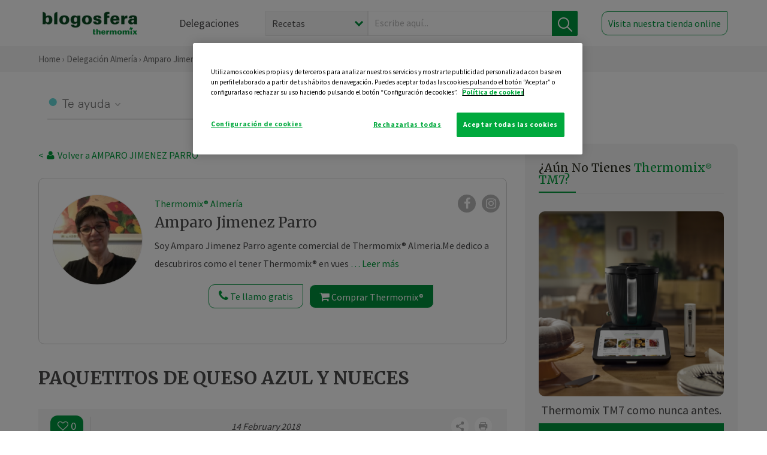

--- FILE ---
content_type: text/html; charset=UTF-8
request_url: https://thermomix-almeria.es/amparo-jimenez-parro/general/paquetitos-de-queso-azul-y-nueces/
body_size: 16534
content:
<!DOCTYPE html><html lang="es" xmlns="http://www.w3.org/1999/xhtml"><head> <script type="application/ld+json"> { "@context": "http://schema.org", "@type": "Organization", "name": "Blogosfera Thermomix", "url": "https://blogosferathermomix.es/", "logo": "https://blogosferathermomix.es/images/frontend/corporative/logo.png" } </script><script type="text/javascript" src="https://cdn.cookielaw.org/consent/b52883a1-47b7-458c-89fd-12850b60dc1a/OtAutoBlock.js" ></script><script src="https://cdn.cookielaw.org/scripttemplates/otSDKStub.js" data-document-language="true" type="text/javascript" charset="UTF-8" data-domain-script="b52883a1-47b7-458c-89fd-12850b60dc1a" ></script><script type="text/javascript">function OptanonWrapper() { }</script><script>(function(w,d,s,l,i){w[l]=w[l]||[];w[l].push({'gtm.start':new Date().getTime(),event:'gtm.js'});var f=d.getElementsByTagName(s)[0],j=d.createElement(s),dl=l!='dataLayer'?'&l='+l:'';j.async=true;j.src='//www.googletagmanager.com/gtm.js?id='+i+dl;f.parentNode.insertBefore(j,f);})(window,document,'script','dataLayer','GTM-WWJ4WMK');</script><meta charset="utf-8"><meta http-equiv="X-UA-Compatible" content="IE=edge"><meta name="viewport" content="width=device-width, initial-scale=1, user-scalable=no" /><title>PAQUETITOS DE QUESO AZUL Y NUECES - Aperitivos, entrantes y tapas - Blog de AMPARO JIMENEZ PARRO de Thermomix&reg; Almería</title><meta name="description" content="PAQUETITOS DE QUESO AZUL Y NUECES, una receta de Aperitivos, entrantes y tapas, elaborada por AMPARO JIMENEZ PARRO. Descubre las mejores recetas de Blogosfera Thermomix&reg; Almería"/><meta property="og:type" content="website"/><meta property="og:site_name" content="Thermomix&reg; Almería"/><meta property="og:url" content="https://thermomix-almeria.es/amparo-jimenez-parro/general/paquetitos-de-queso-azul-y-nueces/"/><meta property="og:title" content="PAQUETITOS DE QUESO AZUL Y NUECES - Aperitivos, entrantes y tapas - Blog de AMPARO JIMENEZ PARRO de Thermomix&reg; Almería"/><meta property="og:description" content="PAQUETITOS DE QUESO AZUL Y NUECES, una receta de Aperitivos, entrantes y tapas, elaborada por AMPARO JIMENEZ PARRO. Descubre las mejores recetas de Blogosfera Thermomix&reg; Almería"/><meta name="twitter:card" content="summary"/><meta name="twitter:site" content="@ThermomixESP"/><meta name="twitter:title" content="PAQUETITOS DE QUESO AZUL Y NUECES - Aperitivos, entrantes y tapas - Blog de AMPARO JIMENEZ PARRO de Thermomix&reg; Almería"/><meta name="twitter:description" content="PAQUETITOS DE QUESO AZUL Y NUECES, una receta de Aperitivos, entrantes y tapas, elaborada por AMPARO JIMENEZ PARRO. Descubre las mejores recetas de Blogosfera Thermomix&reg; Almería"/><meta name="twitter:url" content="https://thermomix-almeria.es/amparo-jimenez-parro/general/paquetitos-de-queso-azul-y-nueces/"/><meta itemprop="name" content="PAQUETITOS DE QUESO AZUL Y NUECES"><meta itemprop="description" content="PAQUETITOS DE QUESO AZUL Y NUECES, una receta de Aperitivos, entrantes y tapas, elaborada por AMPARO JIMENEZ PARRO. Descubre las mejores recetas de Blogosfera Thermomix&reg; Almería"><meta property="og:locale" content="es_ES"/><link rel="canonical" href="https://thermomix-almeria.es/amparo-jimenez-parro/general/paquetitos-de-queso-azul-y-nueces/"/><meta property="og:image" content="https:"/><meta name="twitter:image" content="https:"/><!--[if lt IE 9]><script src="https://oss.maxcdn.com/libs/html5shiv/3.7.0/html5shiv.js"></script><script src="https://oss.maxcdn.com/libs/respond.js/1.4.2/respond.min.js"></script><![endif]--><meta name="csrf-token" content="mLM5OGAEtV2075SpEx8DRv4MoBc7AwfaWVXGyGIf"><link rel="shortcut icon" href="https://thermomix-almeria.es/images/frontend/favicon.ico" /><link rel="icon" href="https://thermomix-almeria.es/images/frontend/favicon.ico" /><script> window.Laravel = {"csrfToken":"mLM5OGAEtV2075SpEx8DRv4MoBc7AwfaWVXGyGIf"} </script> <link href="https://thermomix-almeria.es/css/frontend/plugins/jquery/jquery-ui.min.css?version=1.3.0" rel="stylesheet" /> <link href="https://thermomix-almeria.es/css/frontend/plugins/bootstrap/bootstrap.css?version=1.3.0" rel="stylesheet" /> <link href="https://thermomix-almeria.es/css/frontend/plugins/owl-carousel/css/owl.carousel.min.css?version=1.3.0" rel="stylesheet" /> <link href="https://thermomix-almeria.es/css/frontend/plugins/owl-carousel/css/owl.theme.default.min.css?version=1.3.0" rel="stylesheet" /> <link href="https://thermomix-almeria.es/css/frontend/plugins/blueimp/css/blueimp-gallery.min.css?version=1.3.0" rel="stylesheet" /> <link href="https://thermomix-almeria.es/css/frontend/corporative/../font-awesome/css/font-awesome.min.css?version=1.3.0" rel="stylesheet" /> <link href="https://thermomix-almeria.es/css/frontend/corporative/animate.min.css?version=1.3.0" rel="stylesheet" /> <link href="https://thermomix-almeria.es/css/frontend/corporative/icomoon.css?version=1.3.0" rel="stylesheet" /> <link href="https://thermomix-almeria.es/css/frontend/corporative/styles.css?version=1.3.0" rel="stylesheet" /> <script> var app = [];var lang = "js_interface";var secure_url = "\/\/blogosferathermomix.es";var constant_base_url = "\/\/blogosferathermomix.es\/";var base_url = "https:\/\/thermomix-almeria.es";var locale = "es";var is_mobile = false; </script> <!--[if lt IE 9]> <script src="https://oss.maxcdn.com/libs/html5shiv/3.7.0/html5shiv.js"></script> <script src="https://oss.maxcdn.com/libs/respond.js/1.4.2/respond.min.js"></script> <![endif]--> <script>window.onPreSubmitForm = function (callback, formId) {window.onSubmitRecaptcha = function (token) {var responseRecaptcha = $('.g-recaptcha-response').val(token);$("#"+formId).append(responseRecaptcha);callback(formId);grecaptcha.reset();};grecaptcha.execute();};</script><script src="https://www.google.com/recaptcha/api.js" async defer></script><script type="application/ld+json"> { "@context": "http://schema.org/", "@type": "Recipe", "name": "PAQUETITOS DE QUESO AZUL Y NUECES", "image": "", "author": { "@type": "Person", "name": " AMPARO JIMENEZ PARRO" }, "datePublished":"2018-02-14", "description": "INGREDIENTES:250-500gr de pasta de hojaldre queso azul   BECHAMEL20gr de harina  250gr de leche  1 pizca de nuez moscada  nueces peladasPREPARACION:Poner en el vaso la mantequilla, el harina, la leche y la nuez moscada y programar 6 minutos, temperatura 90º y velocidad 4.Añadir el queso y mezclar 30 segundos velocidad 2verter en un bol y dejar enfriar.cortar la pasta de hojaldre y forrar moldes de flan, verter la mezcla dentro de la masa de hojaldre, cerrar y pintar con yema de huevo y refrigerar.cocer al horno durante 20 minutos o hasta que el hojaldre este doradito.", "recipeCategory": "Aperitivos, entrantes y tapas", "keywords": "PAQUETITOS DE QUESO AZUL Y NUECES,Aperitivos, entrantes y tapas"}</script> </head><body id="page-top"><div id="container_loading" style="visibility: hidden; opacity : 0;"><div id="spinner"></div></div><noscript><iframe src="//www.googletagmanager.com/ns.html?id=GTM-WWJ4WMK"height="0" width="0" style="display:none;visibility:hidden"></iframe></noscript> <nav id="mainNav" class="navbar navbar-default navbar-custom navbar-fixed-top desktop-view"> <div class="container-fluid container-resolution header-container-align"> <div class="navbar-header page-scroll"> <a class="navbar-brand page-scroll" href="https://blogosferathermomix.es/"> <img src="https://cdn.blogsthermomix.es/images/frontend/corporative/logo.png" alt="Blogosfera Thermomix®"> </a> </div> <div class="collapse navbar-collapse main-nav-list" id="bs-navbar-collapse-1"> <ul class="nav navbar-nav navbar-right"> <li> <a class="page-scroll EventTraker link-delegaciones" data-category="Menu|Superior|Delegaciones | https://thermomix-almeria.es/amparo-jimenez-parro/general/paquetitos-de-queso-azul-y-nueces" data-action="Click" data-label="GoTo | https://blogosferathermomix.es/delegaciones-thermomix/" href="https://blogosferathermomix.es/delegaciones-thermomix/">Delegaciones</a> </li> <li id="globalSearchDesktop"> <div> <form action="https://thermomix-almeria.es/search" id="search-box" method="post"> <div class="form-search" style="display: flex; width: 100%"> <div class="content-select"> <select name="filter_search" id="filter_search"> <option value="post" >Recetas</option> <option value="advisor" >Agentes Comerciales</option> <option value="area" >Delegaciones</option> <option value="new" >Noticias</option> </select> <i></i> </div> <div class="content-input"> <input type="text" value="" name="term" id="term" placeholder="Escribe aquí... " class="input-text" required> <button style="background-color: #00913d" class="button-search EventTraker" data-category="Buscador | https://thermomix-almeria.es/amparo-jimenez-parro/general/paquetitos-de-queso-azul-y-nueces" data-action="Click" data-label="Submit" type="submit"> <span class=" EventTraker" data-category="Buscador | https://thermomix-almeria.es/amparo-jimenez-parro/general/paquetitos-de-queso-azul-y-nueces" data-action="Click" data-label="Submit"> <img id="search-global-icon" src="https://cdn.blogsthermomix.es/images/frontend/corporative/search-icon.png" alt="Busca receta, agente o delegación" class=" EventTraker" data-category="Buscador | https://thermomix-almeria.es/amparo-jimenez-parro/general/paquetitos-de-queso-azul-y-nueces" data-action="Click" data-label="Submit"> </span> <span id="search_global_spinner"></span> </button> </div> <input type="hidden" name="_token" id="_token" value="mLM5OGAEtV2075SpEx8DRv4MoBc7AwfaWVXGyGIf"> </div> </form></div> </li> <li class="buy-now-button"> <a class="page-scroll btn-secondary EventTraker btn-visit-store" data-category="Menu|Superior|Visitar | https://thermomix-almeria.es/amparo-jimenez-parro/general/paquetitos-de-queso-azul-y-nueces" data-action="Click" data-label="GoTo | https://vorwerk.com/es/es/productos/tienda-online?advisorID=ET00026176" href="https://vorwerk.com/es/es/productos/tienda-online?advisorID=ET00026176" target="_blank">Visita nuestra tienda online</a> </li> </ul> </div> </div> </nav> <nav class="navbar responsive-view"> <div class="main-menu-responsive"> <a class="delegations-button" href="https://blogosferathermomix.es/delegaciones-thermomix/"><img src="https://cdn.blogsthermomix.es/images/frontend/corporative/ico-delegacion-movil.svg" alt="icon-delegation-mobile" class="ico-delegacion"></a> <a class="navbar-brand page-scroll" href="https://blogosferathermomix.es/"><img src="https://cdn.blogsthermomix.es/images/frontend/corporative/logo.png" alt="Blogosfera Thermomix®" class="logo-movil"></a> <div class="open-tool-search"><img src="https://cdn.blogsthermomix.es/images/frontend/corporative/ico-lupa-movil.svg" alt="icon-lupa-mobile" class="ico-search active"> <img src="https://cdn.blogsthermomix.es/images/frontend/corporative/close-search.svg" alt="icon-close-search" class="fa fa-times"></div> </div> <div class="list-items-responsive"> <div> <form action="https://thermomix-almeria.es/search" id="search-box" method="post"> <div class="form-search" style="display: flex; width: 100%"> <div class="content-select"> <select name="filter_search" id="filter_search"> <option value="post" >Recetas</option> <option value="advisor" >Agentes Comerciales</option> <option value="area" >Delegaciones</option> <option value="new" >Noticias</option> </select> <i></i> </div> <div class="content-input"> <input type="text" value="" name="term" id="term" placeholder="Escribe aquí... " class="input-text" required> <button style="background-color: #00913d" class="button-search EventTraker" data-category="Buscador | https://thermomix-almeria.es/amparo-jimenez-parro/general/paquetitos-de-queso-azul-y-nueces" data-action="Click" data-label="Submit" type="submit"> <span class=" EventTraker" data-category="Buscador | https://thermomix-almeria.es/amparo-jimenez-parro/general/paquetitos-de-queso-azul-y-nueces" data-action="Click" data-label="Submit"> <img id="search-global-icon" src="https://cdn.blogsthermomix.es/images/frontend/corporative/search-icon.png" alt="Busca receta, agente o delegación" class=" EventTraker" data-category="Buscador | https://thermomix-almeria.es/amparo-jimenez-parro/general/paquetitos-de-queso-azul-y-nueces" data-action="Click" data-label="Submit"> </span> <span id="search_global_spinner"></span> </button> </div> <input type="hidden" name="_token" id="_token" value="mLM5OGAEtV2075SpEx8DRv4MoBc7AwfaWVXGyGIf"> </div> </form></div> </div> </nav> <div class="header-print"> <div class="row"> <div class="col-12"> <img src="https://cdn.blogsthermomix.es/images/frontend/corporative/logo.png" alt="logo"> </div> </div> </div> <section class="main-content content-post home-delegado"> <div class="main-breadcrumb"> <div class="container-fluid container-resolution"> <h3> <a href="https://blogosferathermomix.es/" class="EventTraker" data-category="Breadcrumb | https://thermomix-almeria.es/amparo-jimenez-parro/general/paquetitos-de-queso-azul-y-nueces" data-action="Click" data-label="GoTo | https://blogosferathermomix.es/">Home</a> &rsaquo; <a href="https://thermomix-almeria.es" class="EventTraker" data-category="Breadcrumb | https://thermomix-almeria.es/amparo-jimenez-parro/general/paquetitos-de-queso-azul-y-nueces" data-action="Click" data-label="GoTo | https://thermomix-almeria.es">Delegación Almería</a> &rsaquo; <a href="https://thermomix-almeria.es/amparo-jimenez-parro" class="EventTraker" data-category="Breadcrumb | https://thermomix-almeria.es/amparo-jimenez-parro/general/paquetitos-de-queso-azul-y-nueces" data-action="Click" data-label="GoTo | https://thermomix-almeria.es/amparo-jimenez-parro">Amparo Jimenez Parro</a> &rsaquo; <a href="https://thermomix-almeria.es/amparo-jimenez-parro/aperitivos-entrantes-tapas/" class="EventTraker" data-category="Breadcrumb | https://thermomix-almeria.es/amparo-jimenez-parro/general/paquetitos-de-queso-azul-y-nueces" data-action="Click" data-label="GoTo | https://thermomix-almeria.es/amparo-jimenez-parro/aperitivos-entrantes-tapas/">Aperitivos, entrantes y tapas</a> &rsaquo; PAQUETITOS DE QUESO AZUL Y NUECES </h3> </div></div> <div class="container-fluid container-resolution "> <div class="row"> <div class="col-12 col-lg-12 col-menu-categorias"> <div class="categorias-blog-new"> <div class="col-categorias"> <div class="cat-title" id="cat-22">Te ayuda</div> <ul class="sub-categorias" id="subcat-22"> <li> <a href="https://thermomix-almeria.es/amparo-jimenez-parro/legumbres-y-platos-de-cuchara/">Legumbres y platos de cuchara</a></li> </ul> </div> <div class="col-categorias"> <div class="cat-title" id="cat-24">Te inspira</div> <ul class="sub-categorias" id="subcat-24"> <li> <a href="https://thermomix-almeria.es/amparo-jimenez-parro/masas-panes-reposteria/">Masas, panes y repostería</a></li> <li> <a href="https://thermomix-almeria.es/amparo-jimenez-parro/aperitivos-entrantes-tapas/">Aperitivos, entrantes y tapas</a></li> </ul> </div> <div class="col-categorias"> <div class="cat-title" id="cat-25">Te enseña</div> <ul class="sub-categorias" id="subcat-25"> <li> <a href="https://thermomix-almeria.es/amparo-jimenez-parro/noticias/">Noticias Blog</a></li> <li> <a href="https://thermomix-almeria.es/amparo-jimenez-parro/trucos-thermomix/">Trucos</a></li> <li> <a href="https://thermomix-almeria.es/amparo-jimenez-parro/tecnicas-basicas/">Técnicas básicas</a></li> </ul> </div> </div> </div> </div> <div class="row container-delegacion no-menu-categories"> <div class="col-lg-8 col-md-8 col-sm-12 col-xs-12 wrapper-content wrapper-receta"> <div class="main-breadcrumb-new"> <a href="https://thermomix-almeria.es/amparo-jimenez-parro" class="link-goback EventTraker" >< <i class="fa fa-user" aria-hidden="true"></i> Volver a AMPARO JIMENEZ PARRO</a> </div> <div class="box-area box-delegado-info"> <div> <img style="border: 1px solid #e9e6e6;border-radius: 50%;" src="https://cdn.blogsthermomix.es/dynamic_content/images/advisors/b747c7a2d78d4bddd01d0cce3a0e8eb2.jpg" class="img-responsive img-delegado-big" alt="advisor-image"> </div> <div class="content content-delegado"> <div class="head-delegado"> <img style="border: 1px solid #e9e6e6;border-radius: 50%;" src="https://cdn.blogsthermomix.es/dynamic_content/images/advisors/b747c7a2d78d4bddd01d0cce3a0e8eb2.jpg" class="img-responsive" alt="advisor-image-default"> <div class="box-title"> <img src="https://cdn.blogsthermomix.es/images/frontend/corporative/ico-puntos.png" alt="icon-points" class="img-responsive icon-rrss-movil" /> <div class="title"> <a href="https://thermomix-almeria.es">Thermomix® Almería</a> <h3>Amparo Jimenez Parro</h3> </div> <div class="box-rrss"> <a href="https://www.facebook.com/ThermomixSpain/" target="_blank"> <i class="fa fa-facebook"></i> </a> <a href="https://www.instagram.com/thermomixespana/?hl=es" style="padding-left: 10px;" target="_blank"> <i class="fa fa-instagram"></i> </a> </div> </div> </div> <div class="readMorenew"><p>Soy Amparo Jimenez Parro agente comercial de Thermomix&reg; Almeria.</p><p>Me dedico a descubriros como el tener Thermomix&reg; en vuestra cocina puede facilitar vuestro d&iacute;a a d&iacute;a, ahorrar tiempo y cocinar de forma de forma r&aacute;pida, f&aacute;cil y saludable.&nbsp;</p><p>Si est&aacute;s interesad@ en conocer de primera mano como funciona. Ll&aacute;mame.</p><p>Hago demostraciones oersonalizadas con un regalito incluido. Ll&aacute;mame y quedamos&nbsp;</p><p>&iexcl;Te va a encantar!!!, !!! ANIMATE!!!!</p><p>LLAMAME</p><p></p></div> <div class="fulltext"><p>Soy Amparo Jimenez Parro agente comercial de Thermomix&reg; Almeria.</p><p>Me dedico a descubriros como el tener Thermomix&reg; en vuestra cocina puede facilitar vuestro d&iacute;a a d&iacute;a, ahorrar tiempo y cocinar de forma de forma r&aacute;pida, f&aacute;cil y saludable.&nbsp;</p><p>Si est&aacute;s interesad@ en conocer de primera mano como funciona. Ll&aacute;mame.</p><p>Hago demostraciones oersonalizadas con un regalito incluido. Ll&aacute;mame y quedamos&nbsp;</p><p>&iexcl;Te va a encantar!!!, !!! ANIMATE!!!!</p><p>LLAMAME</p><p></p></div> <div class="actions-delegado"> <button type="button" class="btn-delegado" data-advisor_name="" data-toggle="modal" data-target="#ModalCallYouForm"> <i class="fa fa-phone" ></i> Te llamo gratis </button> <a class="btn-delegado btn-delegado-verde" href="https://vorwerk.com/es/es/productos/thermomix/thermomix-tm6?advisorID=ET00026176"> <i class="fa fa-shopping-cart" aria-hidden="true"></i> Comprar Thermomix® </a> </div> </div> </div><div id="ModalCallYouForm" class="modal fade modal-action" role="dialog"> <div class="modal-dialog modal-lg"> <div class="modal-content "> <div class="modal-header " style="border: none;"> <button type="button" class="close" data-dismiss="modal">&times;</button> </div> <div class="modal-body"> <div class="modal-container"> <div class="row"> <div style="background-image: url(https://cdn.blogsthermomix.es/images/frontend/corporative/bg-modal-advisor-contact.webp)" class="col-md-6 col-12 col-img"> <img src="https://cdn.blogsthermomix.es/images/frontend/corporative/bg-modal-advisor-contact.webp" alt="img-modal-call" class="img-responsive" /> </div> <div class="col-md-6 col-12 col-txt"> <h3>¿Quieres que te llame <span>Amparo Jimenez Parro?</span></h3> <p>Te llamamos gratis para explicarte las <strong>ventajas de Thermomix®.</strong><br />Rellena los campos para poder llamarte</p> <div class="box-form"><form data-pre-submit="onPreSubmitForm" class="info-call" name="callYouForm" id="callYouForm" action="https://thermomix-almeria.es/api/advisor-contact" method="post" novalidate data-validation="validate" role="form"><div class="row control-group col-lg-12 "><div class="form-group "><input type="text" class="form-control " placeholder="Nombre" id="name" name="name" validation="required:true" value=""> </div> </div><div class="row control-group col-lg-12 "><div class="form-group "><input type="text" class="form-control " placeholder="Teléfono *" id="phone" name="phone" validation="required:true numberPhone:true" value=""> </div> </div><div class="row control-group col-lg-12 "><div class="form-group "><input type="text" class="form-control " placeholder="CP *" id="cp" name="cp" validation="required:true cpValid:true" value=""> </div> </div><div class="row control-group col-lg-12 "><div class="form-group "><select class="form-control " id="available" name="available" validation="required:true"><option value="">Selecciona un horario</option><option value="morming" >Mañana</option><option value="afternoon" >Tarde</option></select> </div> </div><div class="row control-group col-lg-12 privacy checkbox"><div class="form-group "><p>En Vorwerk trataremos tus datos para gestionar la consulta realizada. Puedes ejercer tus derechos de acceso, rectificación, cancelación, oposición, limitación del tratamiento y portabilidad escribiéndonos a protecciondedatos@vorwerk.es. Más información en la<a href="https://www.vorwerk.com/es/es/c/home/general/politica-privacidad"title="Política de Privacidad" target="_blank"> Política de Privacidad.</a></p><label><input type="checkbox" id="legals1" name="legals1" validation="required:true" >Autorizo el tratamiento de mis datos personales para el envío de comunicaciones comerciales sobre productos o servicios de Vorwerk España.</label> </div> </div><div class="row control-group col-lg-12 privacy checkbox"><div class="form-group "><label><input type="checkbox" id="legals" name="legals" validation="required:true" >Acepto el envío de mis datos personales para permitir a Vorwek ponerse en contacto conmigo.</label> </div> </div><input type="hidden" id="advisor_id" name="advisor_id" value="eyJpdiI6IlpWZFF4Q2haTURHYmdjaEZXVFZnMUE9PSIsInZhbHVlIjoibHRXUUIzcEhTMmFBaGI1SUxJK2FrZz09IiwibWFjIjoiMzVmN2M1MTZiYmE4NmI5OTkxOTM2ZjhiYjJhMjcyNTA5ODVlMzQyNDVmNzdkYTQwMWUwYjBmMGI3NzJhOWFkNiJ9"><input type="hidden" id="advisor_name" name="advisor_name" value="AMPARO JIMENEZ PARRO"><input type="hidden" id="advisor_email" name="advisor_email" value="jimenez.parro.amparo@ithermomix.es"><input type="hidden" id="blog_id" name="blog_id" value="eyJpdiI6InkxUlNHd1JSaUJRSVl1YlN2eHhjZ1E9PSIsInZhbHVlIjoibmcxRWtBREpVbHRHOVlCeGZrUWxBUT09IiwibWFjIjoiMDY1MTM2NmQ4NTU5OWQzM2VjODVjMmZlMTc5MzlhNWM4Yzg3MGEzYWMxNjY0NzA4YzI0NmY3ZjgzNGQ2MGMzMiJ9"><input type="hidden" id="area_id" name="area_id" value="eyJpdiI6IjdMazhVeTliUjFIMGE1dHRHUmxNOHc9PSIsInZhbHVlIjoiMHNjdEhFRTZnUUVDSkZoMkNmTnNtZz09IiwibWFjIjoiZmZiYzY3MmNhYzE3YjM1NjM5OWViNGQ3Y2I2ZWFmZWE3NGY2YWQzYzFjNzExNGZiOGRmNDAwMDNmNTI4ZjJiYyJ9"><input type="hidden" id="area_name" name="area_name" value="Almería"> <div class="clearfix"></div> <div id="error_response"></div> <div class="row "> <div class="form-group col-xs-12 "> <button type="submit" class="btn btn-primary btn-md ask-button tracker-button-form">Contactar</button> </div> </div><input type="hidden" name="fid" id="fid" value="eyJpdiI6InZjUUZwV21POXRlRDI2MytCTXUwVmc9PSIsInZhbHVlIjoiQzlPRThaQlRBY3hEbllsM2FCOCtPZz09IiwibWFjIjoiNTcxNTBlZjYxM2VhMTUzYmM0NTkwMjE1NmQ2OWM2ZGE1N2Y0MWQzYzJmNzY1NGNmZTY5YTEyMTVjMjlkZDZkZCJ9"/><input type="hidden" name="sid" id="sid" value="eyJpdiI6InN4RDR6ZUlXNzVNWjVjKzRjMEtjZEE9PSIsInZhbHVlIjoidEdybVVUamZTV3dnZUtWbjZIbEVlQT09IiwibWFjIjoiODYwZTE5MzE1YjhmNzRlYTE0Mjk2YjZlNDNlNmU1N2I0NTVhODg3MjBhMDFkM2E1OTU3MTNiZTMzZDkyMDlhOSJ9"/><input type="hidden" name="bid" id="bid" value="eyJpdiI6InhJSDBFUFZEV1J5dWFwWnc2WlwvY0tnPT0iLCJ2YWx1ZSI6IlVPR1lDSXpCd216bGJWN1Z2SUoxRWc9PSIsIm1hYyI6IjQwNDAwNzM2YWJkNWQyMjQxZDAwYTNiMjk5ZGZhNTUwNWUxM2M1NzEyYjg0ZmQ1MjNlYWNmOTMyNjQxNDY2YzEifQ=="/><input type="hidden" name="has_captcha" id="has_captcha" value="1"/><input type="hidden" name="referral" id="referral" value=""/><input type="hidden" name="_token" value="mLM5OGAEtV2075SpEx8DRv4MoBc7AwfaWVXGyGIf"></form> <div class="alert fade in alert-success" id="successcallYouForm" style="display: none"></div></div> </div> </div> </div> </div> </div> </div></div><div id="ModalWhatsappMeForm" class="modal fade modal-action" role="dialog"> <div class="modal-dialog modal-lg"> <div class="modal-content "> <div class="modal-header " style="border: none;"> <button type="button" class="close" data-dismiss="modal">&times;</button> </div> <div class="modal-body "> <div class="modal-container"> <div class="row"> <div class="col-md-6 col-12 col-img col-img-agente"> <img src="https://cdn.blogsthermomix.es/images/frontend/corporative/bg-modal-agente.jpg" alt="image-modal-whatsapp" class="img-responsive" /> </div> <div class="col-md-6 col-12 col-txt"> <h3>¿Quieres hablar con <span>Amparo Jimenez Parro</span> por Whatsapp?</h3> <p>Indica tu nombre y teléfono y podrás escribirme directamente</p> <div class="box-form" style="margin-left: 15px;"><form data-pre-submit="onPreSubmitForm" class="user-ask" name="whatsappMeForm" id="whatsappMeForm" action="https://thermomix-almeria.es/api/advisor-contact" method="post" novalidate data-validation="validate" role="form"><div class="row control-group col-lg-12 col-sm-6"><div class="form-group "><input type="text" class="form-control " placeholder="Nombre" id="name" name="name" validation="required:true" value=""> </div> </div><div class="row control-group col-lg-12 col-sm-6"><div class="form-group "><input type="text" class="form-control " placeholder="Teléfono *" id="phone" name="phone" validation="required:true numberPhone:true" value=""> </div> </div><div class="row control-group col-lg-12 col-md-12 col-sm-12 privacy checkbox"><div class="form-group "><p>En Vorwerk trataremos tus datos para gestionar la consulta realizada. Puedes ejercer tus derechos de acceso, rectificación, cancelación, oposición, limitación del tratamiento y portabilidad escribiéndonos a protecciondedatos@vorwerk.es. Más información en la<a href="https://www.vorwerk.com/es/es/c/home/general/politica-privacidad"title="Política de Privacidad" target="_blank"> Política de Privacidad.</a></p><label><input type="checkbox" id="legals1" name="legals1" validation="required:true" >Autorizo el tratamiento de mis datos personales para el envío de comunicaciones comerciales sobre productos o servicios de Vorwerk España.</label> </div> </div><div class="row control-group col-lg-12 col-md-12 col-sm-12 privacy checkbox"><div class="form-group "><label><input type="checkbox" id="legals" name="legals" validation="required:true" >Acepto el envío de mis datos personales para permitir a Vorwek ponerse en contacto conmigo.</label> </div> </div><input type="hidden" id="advisor_id" name="advisor_id" value="eyJpdiI6IlpWZFF4Q2haTURHYmdjaEZXVFZnMUE9PSIsInZhbHVlIjoibHRXUUIzcEhTMmFBaGI1SUxJK2FrZz09IiwibWFjIjoiMzVmN2M1MTZiYmE4NmI5OTkxOTM2ZjhiYjJhMjcyNTA5ODVlMzQyNDVmNzdkYTQwMWUwYjBmMGI3NzJhOWFkNiJ9"><input type="hidden" id="advisor_name" name="advisor_name" value="AMPARO JIMENEZ PARRO"><input type="hidden" id="advisor_email" name="advisor_email" value="jimenez.parro.amparo@ithermomix.es"><input type="hidden" id="advisor_phone" name="advisor_phone" value="654533559"><input type="hidden" id="blog_id" name="blog_id" value="eyJpdiI6InkxUlNHd1JSaUJRSVl1YlN2eHhjZ1E9PSIsInZhbHVlIjoibmcxRWtBREpVbHRHOVlCeGZrUWxBUT09IiwibWFjIjoiMDY1MTM2NmQ4NTU5OWQzM2VjODVjMmZlMTc5MzlhNWM4Yzg3MGEzYWMxNjY0NzA4YzI0NmY3ZjgzNGQ2MGMzMiJ9"><input type="hidden" id="area_id" name="area_id" value="eyJpdiI6IjdMazhVeTliUjFIMGE1dHRHUmxNOHc9PSIsInZhbHVlIjoiMHNjdEhFRTZnUUVDSkZoMkNmTnNtZz09IiwibWFjIjoiZmZiYzY3MmNhYzE3YjM1NjM5OWViNGQ3Y2I2ZWFmZWE3NGY2YWQzYzFjNzExNGZiOGRmNDAwMDNmNTI4ZjJiYyJ9"><input type="hidden" id="area_name" name="area_name" value="Almería"> <div class="clearfix"></div> <div id="error_response"></div> <div class="row "> <div class="form-group col-xs-12 "> <button type="submit" class="btn btn-primary btn-md ask-button tracker-button-form">Contactar</button> </div> </div><input type="hidden" name="fid" id="fid" value="eyJpdiI6IkhKY01xandrdDczeTNyU1BVeGxDa2c9PSIsInZhbHVlIjoiSjVaQ3VNb0FNS3lhUzRcL01jZzNvWHc9PSIsIm1hYyI6IjQ4NWJmNzhiMzIyNjM1NjU3ZGNjMDBlZGNmYWQyMTczZWE2NTU0MTMzYWRjN2Y3OTY4NmE1MTg5YWQ0ZDhkOWIifQ=="/><input type="hidden" name="sid" id="sid" value="eyJpdiI6Imd5QWk4QU5hTVcyT0g2ODRlclwvd0NRPT0iLCJ2YWx1ZSI6IkhvTU81bW5Yb25oMXlFeTl5aERkN2c9PSIsIm1hYyI6ImYwODVmYWQzNWQ5NjFiNjBiODM4NmQwY2NkZmVkMWI3YzgzMmU1ZTlmZjQ4YjI5ZjMzZjgxZDU3MTExMzk5OTQifQ=="/><input type="hidden" name="bid" id="bid" value="eyJpdiI6InhJSDBFUFZEV1J5dWFwWnc2WlwvY0tnPT0iLCJ2YWx1ZSI6IlVPR1lDSXpCd216bGJWN1Z2SUoxRWc9PSIsIm1hYyI6IjQwNDAwNzM2YWJkNWQyMjQxZDAwYTNiMjk5ZGZhNTUwNWUxM2M1NzEyYjg0ZmQ1MjNlYWNmOTMyNjQxNDY2YzEifQ=="/><input type="hidden" name="has_captcha" id="has_captcha" value="1"/><input type="hidden" name="referral" id="referral" value=""/><input type="hidden" name="_token" value="mLM5OGAEtV2075SpEx8DRv4MoBc7AwfaWVXGyGIf"></form> <div class="alert fade in alert-success" id="successwhatsappMeForm" style="display: none"></div></div> </div> </div> </div> </div> </div> </div></div><div id='captcha-container' class="row control-group col-lg-12" style="z-index: 99999; display: none;"> <div class="form-group col-xs-12 text-center captcha-container"> <div class="g-recaptcha" data-sitekey="6Lfb8TQUAAAAAFhspCrOEft1vbB1OF1T4nnG1aVz" data-callback="onSubmitRecaptcha" data-size="invisible"> </div> </div></div> <div class="col-lg-12 col-md-12 col-sm-12 col-xs-12 blog-detail no-padding"> <h1>PAQUETITOS DE QUESO AZUL Y NUECES</h1> <span class="date-mobile"> 14 February 2018</span> <div class="blog-detail-subtitle"> <div class="post-bar post-top-bar"> <div class="actions"> <button class="like-review " > <span class="likes" id="num_likes"> 0 </span> <input type="hidden" class="post_id" value="eyJpdiI6ImJYY3pyRVNyQ2h2eTlKVUY2RHliRkE9PSIsInZhbHVlIjoiTzkzWWZMczI4SGQ0elN2Z0tBZm5qQT09IiwibWFjIjoiMmUxZGM0MjUzYmFjMzgxMTNjMzIxNmRlMmM2MmNmNmM2OGFhYjg3NDVkZjFjM2IwZDI1OGU5YzI1ZjM2NjAzZSJ9"> <input type="hidden" class="blog_id" value="eyJpdiI6IjRaSFNjeHk4ZXAycDhJVzdlWFJtMFE9PSIsInZhbHVlIjoiYkFRNWdiSXNrS0pwXC82Wmh2VWJjY2c9PSIsIm1hYyI6IjUxMDQ0YTAxM2E2YjNiYjE1Njk0YmFmMjFiNmY3ZWUzZWJkNjdlNWUxNGQ5NTM3NGJlMzFkYjAyNzJjMDJmZTcifQ=="> <input type="hidden" class="advisor_id" value="eyJpdiI6ImJvU0tWeVMzQ2hUSzFIclFvZm1LcHc9PSIsInZhbHVlIjoiVzBrVm4ydTkzc29kRkdQTzJjUlg3QT09IiwibWFjIjoiMjNiMWI3NWU4MzhiMWI0MWI1YzgwZmM0NDE5OWM0YWUyNWU3OTRiNzUyNzk5MDgwMmI5NWNlNWZkMjBlMzViMiJ9"> </button> </div> <span class="date"> 14 February 2018</span> <div> <div class="box-share"> <div class="btn-action-share"> <img src="https://cdn.blogsthermomix.es/images/frontend/corporative/share.svg" alt="icon-share" /> </div> <div class="box-rrss-share box-share-topbar"> <div class="share-buttons"> <ul class="share-button-list"> <li> <a href="https://api.whatsapp.com/send?text=:%20" class=" EventTraker" data-category="RRSS|Twitter | https://thermomix-almeria.es/amparo-jimenez-parro/general/paquetitos-de-queso-azul-y-nueces" data-action="Click" data-label="GoTo | https://thermomix-almeria.es/amparo-jimenez-parro/aperitivos-entrantes-tapas/paquetitos-de-queso-azul-y-nueces/" target="_blank" title="Whatsapp" target="_blank" onclick="window.open('https://api.whatsapp.com/send?text=' + encodeURIComponent(document.title) + ':%20' + encodeURIComponent('https://thermomix-almeria.es/amparo-jimenez-parro/aperitivos-entrantes-tapas/paquetitos-de-queso-azul-y-nueces/'), 'whatsapp', 'width=500,height=375'); return false;"> <i class="fa fa-whatsapp" aria-hidden="true" data-category="RRSS|Whatsapp | https://thermomix-almeria.es/amparo-jimenez-parro/general/paquetitos-de-queso-azul-y-nueces" data-action="Click" data-label="GoTo | https://thermomix-almeria.es/amparo-jimenez-parro/aperitivos-entrantes-tapas/paquetitos-de-queso-azul-y-nueces/"></i> </a> </li> <li> <a href="https://www.facebook.com/sharer/sharer.php?u=&t=" class=" EventTraker" data-category="RRSS|Facebook | https://thermomix-almeria.es/amparo-jimenez-parro/general/paquetitos-de-queso-azul-y-nueces" data-action="Click" data-label="GoTo | https://thermomix-almeria.es/amparo-jimenez-parro/aperitivos-entrantes-tapas/paquetitos-de-queso-azul-y-nueces/" title="Facebook" target="_blank" onclick="window.open('https://www.facebook.com/sharer/sharer.php?u=' + encodeURIComponent('https://thermomix-almeria.es/amparo-jimenez-parro/aperitivos-entrantes-tapas/paquetitos-de-queso-azul-y-nueces/') + '&t=' + encodeURIComponent('https://thermomix-almeria.es/amparo-jimenez-parro/aperitivos-entrantes-tapas/paquetitos-de-queso-azul-y-nueces/'), 'facebook', 'width=500,height=375'); return false;"> <i class="fa fa-facebook" aria-hidden="true" data-category="RRSS|Facebook | https://thermomix-almeria.es/amparo-jimenez-parro/general/paquetitos-de-queso-azul-y-nueces" data-action="Click" data-label="GoTo | https://thermomix-almeria.es/amparo-jimenez-parro/aperitivos-entrantes-tapas/paquetitos-de-queso-azul-y-nueces/"></i> </a> </li> <li> <a href="https://twitter.com/intent/tweet?source=&text=:%20" class=" EventTraker" data-category="RRSS|Twitter | https://thermomix-almeria.es/amparo-jimenez-parro/general/paquetitos-de-queso-azul-y-nueces" data-action="Click" data-label="GoTo | https://thermomix-almeria.es/amparo-jimenez-parro/aperitivos-entrantes-tapas/paquetitos-de-queso-azul-y-nueces/" target="_blank" title="Twitter" onclick="window.open('https://twitter.com/intent/tweet?text=' + encodeURIComponent(document.title) + ':%20' + encodeURIComponent('https://thermomix-almeria.es/amparo-jimenez-parro/aperitivos-entrantes-tapas/paquetitos-de-queso-azul-y-nueces/'), 'twitter', 'width=500,height=500'); return false;"> <i class="fa fa-twitter" aria-hidden="true" data-category="RRSS|twitter | https://thermomix-almeria.es/amparo-jimenez-parro/general/paquetitos-de-queso-azul-y-nueces" data-action="Click" data-label="GoTo | https://thermomix-almeria.es/amparo-jimenez-parro/aperitivos-entrantes-tapas/paquetitos-de-queso-azul-y-nueces/"></i> </a> </li> </ul></div> </div> </div> <div class="action-print" onclick="window.print();"> <img src="https://cdn.blogsthermomix.es/images/frontend/corporative/ico-print.svg" alt="icon-print" /> </div> </div> </div> <div class="post-bar bar-categorias categorias"> <div class="box-categorias"> <span>Categoría: </span> <div class="categorias-text"> <div class="categoria-box"> <div class="categoria aperitivos-entrantes-tapas" style="background-color:#F7E18C; height: 14px;width: 14px; border-radius: 50%"> </div> <a href="https://thermomix-almeria.es/amparo-jimenez-parro/aperitivos-entrantes-tapas/">Aperitivos, entrantes y tapas</a> </div> </div> </div> </div> </div> <div class="wysiwyg" id="wysiwyg"> <p>INGREDIENTES:</p><br /><ul><br /><li>250-500gr de pasta de hojaldre</li><br /><li> queso azul  </li><br /></ul><br /><p> BECHAMEL</p><br /><ul><br /><li>20gr de harina  </li><br /><li>250gr de leche  </li><br /><li>1 pizca de nuez moscada  nueces peladas</li><br /></ul><br /><p>PREPARACION:</p><br /><ol><br /><li>Poner en el vaso la mantequilla, el harina, la leche y la nuez moscada y programar 6 minutos, temperatura 90º y velocidad 4.</li><br /><li>Añadir el queso y mezclar 30 segundos velocidad 2</li><br /><li>verter en un bol y dejar enfriar.</li><br /><li>cortar la pasta de hojaldre y forrar moldes de flan, verter la mezcla dentro de la masa de hojaldre, cerrar y pintar con yema de huevo y refrigerar.</li><br /><li>cocer al horno durante 20 minutos o hasta que el hojaldre este doradito.<br><br /></li><br /></ol><br /><p></p><br /><ul></ul><br /><p></p> <div id="blueimp-gallery" class="blueimp-gallery"> <div class="slides"></div> <h3 class="title"></h3> <p class="description"></p> <a class="prev">‹</a> <a class="next">›</a> <a class="close">×</a> <a class="play-pause"></a> <ol class="indicator"> </ol> </div> </div> <a class="tracker-button-form EventTraker btn-demo" data-category="SolicitarDemoInPost | https://thermomix-almeria.es/amparo-jimenez-parro/general/paquetitos-de-queso-azul-y-nueces" data-action="Click" data-label="GoTo | https://thermomix-almeria.es/amparo-jimenez-parro/comprar-thermomix/" href="https://thermomix-almeria.es/amparo-jimenez-parro/comprar-thermomix/">Solicita demostración</a> <div class="qr-box"> <img src="[data-uri]" alt="" class="qr-code"> </div> <div class="bottom-bar"> <div class="inner-bar left-bar"> <div class="actions"> <button class="like-review " > <span class="likes" id="num_likes"> 0 </span> <input type="hidden" class="post_id" value="eyJpdiI6ImJYY3pyRVNyQ2h2eTlKVUY2RHliRkE9PSIsInZhbHVlIjoiTzkzWWZMczI4SGQ0elN2Z0tBZm5qQT09IiwibWFjIjoiMmUxZGM0MjUzYmFjMzgxMTNjMzIxNmRlMmM2MmNmNmM2OGFhYjg3NDVkZjFjM2IwZDI1OGU5YzI1ZjM2NjAzZSJ9"> </button> </div> <div class="categorias"> <div class="categorias-text"> <div class="categoria-box"> <div class="categoria aperitivos-entrantes-tapas" style="background-color:#F7E18C; height: 14px;width: 14px; border-radius: 50%"> </div> <a href="https://thermomix-almeria.es/amparo-jimenez-parro/aperitivos-entrantes-tapas/">Aperitivos, entrantes y tapas</a> </div> </div> </div> </div> <div class="inner-bar right-bar"> <span class="date"> 14 February 2018</span> <div class="box-share"> <div class="btn-action action-share"> <img src="https://cdn.blogsthermomix.es/images/frontend/corporative/share.svg" alt="icon-share-2" /> </div> <div class="box-rrss-share box-share-bottombar"> <div class="share-buttons"> <ul class="share-button-list"> <li> <a href="https://api.whatsapp.com/send?text=:%20" class=" EventTraker" data-category="RRSS|Twitter | https://thermomix-almeria.es/amparo-jimenez-parro/general/paquetitos-de-queso-azul-y-nueces" data-action="Click" data-label="GoTo | https://thermomix-almeria.es/amparo-jimenez-parro/aperitivos-entrantes-tapas/paquetitos-de-queso-azul-y-nueces/" target="_blank" title="Whatsapp" target="_blank" onclick="window.open('https://api.whatsapp.com/send?text=' + encodeURIComponent(document.title) + ':%20' + encodeURIComponent('https://thermomix-almeria.es/amparo-jimenez-parro/aperitivos-entrantes-tapas/paquetitos-de-queso-azul-y-nueces/'), 'whatsapp', 'width=500,height=375'); return false;"> <i class="fa fa-whatsapp" aria-hidden="true" data-category="RRSS|Whatsapp | https://thermomix-almeria.es/amparo-jimenez-parro/general/paquetitos-de-queso-azul-y-nueces" data-action="Click" data-label="GoTo | https://thermomix-almeria.es/amparo-jimenez-parro/aperitivos-entrantes-tapas/paquetitos-de-queso-azul-y-nueces/"></i> </a> </li> <li> <a href="https://www.facebook.com/sharer/sharer.php?u=&t=" class=" EventTraker" data-category="RRSS|Facebook | https://thermomix-almeria.es/amparo-jimenez-parro/general/paquetitos-de-queso-azul-y-nueces" data-action="Click" data-label="GoTo | https://thermomix-almeria.es/amparo-jimenez-parro/aperitivos-entrantes-tapas/paquetitos-de-queso-azul-y-nueces/" title="Facebook" target="_blank" onclick="window.open('https://www.facebook.com/sharer/sharer.php?u=' + encodeURIComponent('https://thermomix-almeria.es/amparo-jimenez-parro/aperitivos-entrantes-tapas/paquetitos-de-queso-azul-y-nueces/') + '&t=' + encodeURIComponent('https://thermomix-almeria.es/amparo-jimenez-parro/aperitivos-entrantes-tapas/paquetitos-de-queso-azul-y-nueces/'), 'facebook', 'width=500,height=375'); return false;"> <i class="fa fa-facebook" aria-hidden="true" data-category="RRSS|Facebook | https://thermomix-almeria.es/amparo-jimenez-parro/general/paquetitos-de-queso-azul-y-nueces" data-action="Click" data-label="GoTo | https://thermomix-almeria.es/amparo-jimenez-parro/aperitivos-entrantes-tapas/paquetitos-de-queso-azul-y-nueces/"></i> </a> </li> <li> <a href="https://twitter.com/intent/tweet?source=&text=:%20" class=" EventTraker" data-category="RRSS|Twitter | https://thermomix-almeria.es/amparo-jimenez-parro/general/paquetitos-de-queso-azul-y-nueces" data-action="Click" data-label="GoTo | https://thermomix-almeria.es/amparo-jimenez-parro/aperitivos-entrantes-tapas/paquetitos-de-queso-azul-y-nueces/" target="_blank" title="Twitter" onclick="window.open('https://twitter.com/intent/tweet?text=' + encodeURIComponent(document.title) + ':%20' + encodeURIComponent('https://thermomix-almeria.es/amparo-jimenez-parro/aperitivos-entrantes-tapas/paquetitos-de-queso-azul-y-nueces/'), 'twitter', 'width=500,height=500'); return false;"> <i class="fa fa-twitter" aria-hidden="true" data-category="RRSS|twitter | https://thermomix-almeria.es/amparo-jimenez-parro/general/paquetitos-de-queso-azul-y-nueces" data-action="Click" data-label="GoTo | https://thermomix-almeria.es/amparo-jimenez-parro/aperitivos-entrantes-tapas/paquetitos-de-queso-azul-y-nueces/"></i> </a> </li> </ul></div> </div> </div> <div class="btn-action action-print" onclick="window.print();"> <img src="https://cdn.blogsthermomix.es/images/frontend/corporative/ico-print.svg" alt="icon-print-2" /> </div> </div> </div> <section class="related-posts posts spacer p-relative"> <h2 class="merry text-center" style="border-bottom: none">Posts <span>relacionados</span></h2> <div class="carrusel-posts-vistos owl-carousel owl-theme"> <div class="post-destacado-home carrusel-item"> <div class="img-container"> <a class="a-zoom EventTraker" data-category="RecetaDestacada | https://thermomix-almeria.es/amparo-jimenez-parro/general/paquetitos-de-queso-azul-y-nueces" data-action="Click" data-label="GoTo | https://thermomix-almeria.es/amparo-jimenez-parro/aperitivos-entrantes-tapas/ajo-blanco-receta-mejorada/" href="https://thermomix-almeria.es/amparo-jimenez-parro/aperitivos-entrantes-tapas/ajo-blanco-receta-mejorada/"> <img class="img-responsive EventTraker" data-category="RecetaDestacada | https://thermomix-almeria.es/amparo-jimenez-parro/general/paquetitos-de-queso-azul-y-nueces" data-action="Click" data-label="GoTo | https://thermomix-almeria.es/amparo-jimenez-parro/aperitivos-entrantes-tapas/ajo-blanco-receta-mejorada/" src="https://cdn.blogsthermomix.es/images/frontend/corporative/no-posts/4.jpg" alt="AJO BLANCO (Receta mejorada)"></a> </div> <div class="contenido"> <div class="categorias" style="display: flex"> <div class="categoria aperitivos-entrantes-tapas" style="background-color:#F7E18C"> <a href="https://thermomix-almeria.es/aperitivos-entrantes-tapas/">Aperitivos, entrantes y tapas</a> </div> </div> <p><a href="https://thermomix-almeria.es/amparo-jimenez-parro/" class="link-author">Amparo Jimenez Parro</a></p> <h3 class="title"> <a class="EventTraker" data-category="RecetaDestacada | https://thermomix-almeria.es/amparo-jimenez-parro/general/paquetitos-de-queso-azul-y-nueces" data-action="Click" data-label="GoTo | https://thermomix-almeria.es/amparo-jimenez-parro/aperitivos-entrantes-tapas/ajo-blanco-receta-mejorada/" href="https://thermomix-almeria.es/amparo-jimenez-parro/aperitivos-entrantes-tapas/ajo-blanco-receta-mejorada/">AJO BLANCO (Receta mejorada)</a> </h3> <div class="actions"> <div class="area"><i class="fa fa-map-marker" aria-hidden="true"></i> Almería </div> <button class="like-review " > <span class="likes" id="num_likes"> 1 </span> <input type="hidden" class="post_id" value="eyJpdiI6ImI5WDVnQlhqdmJWOExySlN3OCtiT2c9PSIsInZhbHVlIjoia0hPN3RsTm5jcW13a0hOc3dIc0dHQT09IiwibWFjIjoiZWNiYjlhZTlkNDU5YWYwZjJhOWQ3MDhjOTJmODU2YjMzMTQ3MzAyNTkyNTI0MjFkZjZiYzk5YTdiMTM5Y2QyNCJ9"> <input type="hidden" class="advisor_id" value="eyJpdiI6IlwvY3BFaFdsSytKRjJpdVhkSFdXbVpRPT0iLCJ2YWx1ZSI6IlBrc1htNUNoNmVtSWJRSUZkT0RZa3c9PSIsIm1hYyI6IjkwNjUzNDA1OWU0NGE2ODQwNGFkMjAyYjA1ZjRjZjZhZjgwODVkZTUxNTQ0ZTBiNmQwN2IxMzk5NGFiZWVjZWEifQ=="> </button> </div> </div> </div> <div class="post-destacado-home carrusel-item"> <div class="img-container"> <a class="a-zoom EventTraker" data-category="RecetaDestacada | https://thermomix-almeria.es/amparo-jimenez-parro/general/paquetitos-de-queso-azul-y-nueces" data-action="Click" data-label="GoTo | https://thermomix-almeria.es/amparo-jimenez-parro/aperitivos-entrantes-tapas/croquetas-de-espinacas/" href="https://thermomix-almeria.es/amparo-jimenez-parro/aperitivos-entrantes-tapas/croquetas-de-espinacas/"> <img class="img-responsive EventTraker" data-category="RecetaDestacada | https://thermomix-almeria.es/amparo-jimenez-parro/general/paquetitos-de-queso-azul-y-nueces" data-action="Click" data-label="GoTo | https://thermomix-almeria.es/amparo-jimenez-parro/aperitivos-entrantes-tapas/croquetas-de-espinacas/" src="https://cdn.blogsthermomix.es/images/frontend/corporative/no-posts/4.jpg" alt="CROQUETAS DE ESPINACAS"></a> </div> <div class="contenido"> <div class="categorias" style="display: flex"> <div class="categoria aperitivos-entrantes-tapas" style="background-color:#F7E18C"> <a href="https://thermomix-almeria.es/aperitivos-entrantes-tapas/">Aperitivos, entrantes y tapas</a> </div> </div> <p><a href="https://thermomix-almeria.es/amparo-jimenez-parro/" class="link-author">Amparo Jimenez Parro</a></p> <h3 class="title"> <a class="EventTraker" data-category="RecetaDestacada | https://thermomix-almeria.es/amparo-jimenez-parro/general/paquetitos-de-queso-azul-y-nueces" data-action="Click" data-label="GoTo | https://thermomix-almeria.es/amparo-jimenez-parro/aperitivos-entrantes-tapas/croquetas-de-espinacas/" href="https://thermomix-almeria.es/amparo-jimenez-parro/aperitivos-entrantes-tapas/croquetas-de-espinacas/">CROQUETAS DE ESPINACAS</a> </h3> <div class="actions"> <div class="area"><i class="fa fa-map-marker" aria-hidden="true"></i> Almería </div> <button class="like-review " > <span class="likes" id="num_likes"> 2 </span> <input type="hidden" class="post_id" value="eyJpdiI6IkRTN2JrdmxiS0FQZWFTMTBsZ3NLVnc9PSIsInZhbHVlIjoielBQVXQ5Z2J6NDY2UDdKd1hxcFVxUT09IiwibWFjIjoiMDgxODRmOThlYzhlYjIzNjhiZDM5MmViNzliZDIxNjAzOGI2MTEzZWU3NzQwOGFhYzNjNmZlYTMwNGZhZTc4MyJ9"> <input type="hidden" class="advisor_id" value="eyJpdiI6IjhTejM2MVFoK1wvZ1pTRzZqTHJaRGF3PT0iLCJ2YWx1ZSI6Ilp4aWd1TEREYk0yUnZIWXJcL1wvWGh2QT09IiwibWFjIjoiOTEyZjdlY2RkNWE4ODlhMmFkYWY0Njc0ZWRmYzFhYTMxNjMyNzIzNTI4ZGIxYThkZTAyNjUwMDRlMGVmNzhmMiJ9"> </button> </div> </div> </div> <div class="post-destacado-home carrusel-item"> <div class="img-container"> <a class="a-zoom EventTraker" data-category="RecetaDestacada | https://thermomix-almeria.es/amparo-jimenez-parro/general/paquetitos-de-queso-azul-y-nueces" data-action="Click" data-label="GoTo | https://thermomix-almeria.es/amparo-jimenez-parro/aperitivos-entrantes-tapas/croquetas-de-berenjenas-y-gambas/" href="https://thermomix-almeria.es/amparo-jimenez-parro/aperitivos-entrantes-tapas/croquetas-de-berenjenas-y-gambas/"> <img class="img-responsive EventTraker" data-category="RecetaDestacada | https://thermomix-almeria.es/amparo-jimenez-parro/general/paquetitos-de-queso-azul-y-nueces" data-action="Click" data-label="GoTo | https://thermomix-almeria.es/amparo-jimenez-parro/aperitivos-entrantes-tapas/croquetas-de-berenjenas-y-gambas/" src="https://cdn.blogsthermomix.es/images/frontend/corporative/no-posts/4.jpg" alt="CROQUETAS DE BERENJENAS Y GAMBAS"></a> </div> <div class="contenido"> <div class="categorias" style="display: flex"> <div class="categoria aperitivos-entrantes-tapas" style="background-color:#F7E18C"> <a href="https://thermomix-almeria.es/aperitivos-entrantes-tapas/">Aperitivos, entrantes y tapas</a> </div> </div> <p><a href="https://thermomix-almeria.es/amparo-jimenez-parro/" class="link-author">Amparo Jimenez Parro</a></p> <h3 class="title"> <a class="EventTraker" data-category="RecetaDestacada | https://thermomix-almeria.es/amparo-jimenez-parro/general/paquetitos-de-queso-azul-y-nueces" data-action="Click" data-label="GoTo | https://thermomix-almeria.es/amparo-jimenez-parro/aperitivos-entrantes-tapas/croquetas-de-berenjenas-y-gambas/" href="https://thermomix-almeria.es/amparo-jimenez-parro/aperitivos-entrantes-tapas/croquetas-de-berenjenas-y-gambas/">CROQUETAS DE BERENJENAS Y GAMBAS</a> </h3> <div class="actions"> <div class="area"><i class="fa fa-map-marker" aria-hidden="true"></i> Almería </div> <button class="like-review " > <span class="likes" id="num_likes"> 0 </span> <input type="hidden" class="post_id" value="eyJpdiI6IjN1cGxYNFJKc21NQW5QRzNMUmYzZUE9PSIsInZhbHVlIjoiaENqNVlXOUFGb1wvdUxcL2RPbEdheVB3PT0iLCJtYWMiOiIxMGVmOWI1MzBlODcyYjlkNjUxZmE0MGMyODEzOGUxN2UxOGE4MmZiYjFjNDhlMmIyMzAyNjNjYzk2YjljMzRlIn0="> <input type="hidden" class="advisor_id" value="eyJpdiI6IkMxU2hRYVpMQzNId0NOOVJKeUpYdnc9PSIsInZhbHVlIjoiY01XN3AwZ1M3aDJ0SGk1dHZsREs5QT09IiwibWFjIjoiZTBmZDExY2RkYzQ3NTI5MjkxOWM2NTMzNjg3MmUwOWY0ZTUzZTM1NzdhYWI0M2YxYmVjZDUxYzU2ZTRiMDZhNSJ9"> </button> </div> </div> </div> </div> </section> </div> </div> <aside class="aside col-lg-4 col-md-4 col-sm-12 col-xs-12"> <div class="user-search-box"> <form action="#" id="search-box" class="searching" onsubmit="return false;"> <div class="form-search"> <input type="search" value="" placeholder="Busca aquí entre sus entradas" class="input-text"> <span><img src="https://cdn.blogsthermomix.es/images/frontend/corporative/ico-lupa.svg" alt="icon-lupa"></span> </div> </form></div> <div class="aside-wrapper-content"> <script type="text/javascript"> var currentMeetingLink; var intervalJQPhysical = setInterval(function(){ if(typeof jQuery !== 'undefined' && jQuery !== null){ clearInterval(intervalJQPhysical); initModalPhysical(jQuery); } }, 300);function initModalPhysical($){$('#ModalRegistrantPhyscalMeet').on('show.bs.modal', function (e) { var id = currentMeetingLink.attr('data-id'); var logo = currentMeetingLink.attr('data-logo'); id = id.split('-'); $('#registrantFormPhysicalMeet').find('#meetingId').val(id[0]); $('#registrantFormPhysicalMeet').find('#occurrenceId').val(id[1]); if(logo != ''){ $('#registrantFormPhysicalMeet').parents(".modal-content:first").find('.logo-patrocinador-form:first').show(); $('#registrantFormPhysicalMeet').parents(".modal-content:first").find('.logo-patrocinador-form:first').attr("src", logo); }else{ $('#registrantFormPhysicalMeet').parents(".modal-content:first").find('.logo-patrocinador-form:first').hide(); } }); $('#ModalRegistrantPhyscalMeet').on('hidden.bs.modal', function (e) { $('#success-response').hide(); $('#error-response').hide(); $('#registrantFormPhysicalMeet').find('#meetingId').val(''); $('#registrantFormPhysicalMeet').find('#occurrenceId').val(''); $('#registrantFormPhysicalMeet').parents(".modal-content:first").find('.logo-patrocinador-form:first').attr("src", ''); }); $('.pm-registrant-request').on('click', function(){ currentMeetingLink = $(this); $('#ModalRegistrantPhyscalMeet').modal('show'); }); var validator = $('#registrantFormPhysicalMeet').validate({ ignore : "", debug : false, errorElement : 'span', errorClass : 'text-danger', submitHandler : function(){ var responseElement = $('#registrantFormPhysicalMeet').find("[id^='g-recaptcha-response']"); var responseElementId = responseElement.attr('id'); var idArr = responseElementId.split('-'); var grecaptchaId = 0; if(idArr.length == 4){ var grecaptchaId = idArr[idArr.length - 1]; } var response = responseElement.val(); if(response.length == 0){ $('#captcha-message').show(); }else{ $('#captcha-message').hide(); $("#save_registrant").attr('disabled', 'disabled'); $.ajax( { url: $('#registrantFormPhysicalMeet').attr('action'), dataType : 'json', method : 'POST', data: $('#registrantFormPhysicalMeet').formSerialize(), success : function(data){ if(data.status == 'ok'){ $('#registrantFormPhysicalMeet').find('input[type=text]').val(''); $('#registrantFormPhysicalMeet').find('input[type=email]').val(''); $('#registrantFormPhysicalMeet').find('input[type=number]').val(''); $('#registrantFormPhysicalMeet').find('select[id=is_customer]').val('not'); $('#registrantFormPhysicalMeet').find('select[id=is_invited]').val('not'); $('#registrantFormPhysicalMeet').find('input[type=checkbox]').prop('checked', false); $('#ModalRegistrantPhyscalMeet #success-response').html(data.message); $('#ModalRegistrantPhyscalMeet #success-response').show(); $('#ModalRegistrantPhyscalMeet #error-response').hide(); }else{ $('#ModalRegistrantPhyscalMeet #success-response').hide(); $('#ModalRegistrantPhyscalMeet #error-response').html(data.message); $('#ModalRegistrantPhyscalMeet #error-response').show(); } $("#registrantFormPhysicalMeet #save_registrant_physical").removeAttr("disabled"); grecaptcha.reset(grecaptchaId); } } ); } } }); $("#save_registrant_physical").on('click', function(){ $('#registrantFormPhysicalMeet').submit(); }); $("#registrantFormPhysicalMeet #is_invited").on('change', function(){ if ($("#registrantFormPhysicalMeet #is_invited").val() === 'yes'){ $('#registrantFormPhysicalMeet #inviting_agent_name').removeClass('hide'); $('#registrantFormPhysicalMeet #inviting_agent_name').attr('required', true); }else{ $('#registrantFormPhysicalMeet #inviting_agent_name').addClass('hide'); $('#registrantFormPhysicalMeet #inviting_agent_name').removeAttr('required'); } });}</script> <script type="text/javascript"> var currentMeetingLink; var intervalJQ = setInterval(function(){ if(typeof jQuery !== 'undefined' && jQuery !== null){ clearInterval(intervalJQ); initModal(jQuery); } }, 300); function initModal($){ $('#ModalRegistrant').on('show.bs.modal', function (e) { var id = currentMeetingLink.attr('data-id'); var logo = currentMeetingLink.attr('data-logo'); id = id.split('-'); $('#registrantForm').find('#meetingId').val(id[0]); $('#registrantForm').find('#occurrenceId').val(id[1]); if(logo != ''){ $('#registrantForm').parents(".modal-content:first").find('.logo-patrocinador-form:first').show(); $('#registrantForm').parents(".modal-content:first").find('.logo-patrocinador-form:first').attr("src", logo); }else{ $('#registrantForm').parents(".modal-content:first").find('.logo-patrocinador-form:first').hide(); } }); $('#ModalRegistrant').on('hidden.bs.modal', function (e) { $('#success-response').hide(); $('#error-response').hide(); $('#registrantForm').find('#meetingId').val(''); $('#registrantForm').find('#occurrenceId').val(''); $('#registrantForm').parents(".modal-content:first").find('.logo-patrocinador-form:first').attr("src", ''); }); $('.registrant-request').on('click', function(){ currentMeetingLink = $(this); $('#ModalRegistrant').modal('show'); }); var validator = $('#registrantForm').validate({ ignore : "", debug : false, errorElement : 'span', errorClass : 'text-danger', submitHandler : function(){ var responseElement = $('#registrantForm').find("[id^='g-recaptcha-response']"); var responseElementId = responseElement.attr('id'); var idArr = responseElementId.split('-'); var grecaptchaId = 0; if(idArr.length == 4){ var grecaptchaId = idArr[idArr.length - 1]; } var response = responseElement.val(); if(response.length == 0){ $('#captcha-message').show(); }else{ $('#captcha-message').hide(); $("#save_registrant").attr('disabled', 'disabled'); $.ajax( { url: $('#registrantForm').attr('action'), dataType : 'json', method : 'POST', data: $('#registrantForm').formSerialize(), success : function(data){ if(data.status == 'ok'){ $('#registrantForm').find('input[type=text]').val(''); $('#registrantForm').find('input[type=email]').val(''); $('#registrantForm').find('input[type=number]').val(''); $('#registrantForm').find('select[id=is_customer]').val('not'); $('#registrantForm').find('select[id=is_invited]').val('not'); $('#registrantForm').find('input[type=checkbox]').prop('checked', false); $('#success-response').html(data.message); $('#success-response').show(); $('#error-response').hide(); }else{ $('#success-response').hide(); $('#error-response').html(data.message); $('#error-response').show(); } $("#save_registrant").removeAttr("disabled"); grecaptcha.reset(grecaptchaId); } } ); } } }); $("#save_registrant").on('click', function(){ $('#registrantForm').submit(); }); $("#is_invited").on('change', function(){ if ($("#is_invited").val() === 'yes'){ $('#inviting_agent_name').removeClass('hide'); $('#inviting_agent_name').attr('required', true); }else{ $('#inviting_agent_name').addClass('hide'); $('#inviting_agent_name').removeAttr('required'); } }); } </script> <div class="box-demostracion"> <h3 style="font-size: 19px">¿Aún no tienes <span>Thermomix<sup style="font-size: 10px">®</sup> TM7?</span></h3> <div class="border-green"></div> <br> <div class="img-holder"> <img src="https://cdn.blogsthermomix.es/dynamic_content/images/buy_banner/02edf4502cc994460b684378c5254c34.png" class="img-promo-sidebar" alt=""> </div> <p>Thermomix TM7 como nunca antes.</p> <a data-category="Promotions/Editions|Sidebar|Comprar | https://thermomix-almeria.es/amparo-jimenez-parro/general/paquetitos-de-queso-azul-y-nueces" data-action="Click" data-label="GoTo | https://www.vorwerk.com/es/es/productos/thermomix/thermomix-tm7?advisorID=ET00026176" href="https://www.vorwerk.com/es/es/productos/thermomix/thermomix-tm7?advisorID=ET00026176">Comprar</a> </div> <div class="users-info talleres-destacados"> <h3>Productos <span>destacados</span></h3> <div class="border-green"></div> <div class="productos-grid"> <div class="item"> <div class="img-destacado"> <img src="https://cdn.blogsthermomix.es/dynamic_content/images/featured_products/c23bd9f23d51024d98ad24a2ad87a5c9.png" alt="Accesorio cubrecuchillas y pelador"> </div> <div class="grid-content"> <div class="tag-vacio"></div> <h4><a href="https://www.vorwerk.com/es/es/s/shop/thermomix-cubrecuchillas-pelador?utm_source=blogosfera&amp;utm_medium=banner&amp;utm_campaign=productosblogosfera" target="_blank">Accesorio cubrecuchillas y pelador</a></h4> <a href="https://www.vorwerk.com/es/es/s/shop/thermomix-cubrecuchillas-pelador?utm_source=blogosfera&amp;utm_medium=banner&amp;utm_campaign=productosblogosfera" target="_blank" class="btn-tienda">Ir a la tienda</a> </div> </div> <div class="item"> <div class="img-destacado"> <img src="https://cdn.blogsthermomix.es/dynamic_content/images/featured_products/4207da8f88eb09c9043513f374bf73cf.png" alt="Thermomix ® Sensor"> </div> <div class="grid-content"> <div class="tag-vacio"></div> <h4><a href="https://www.vorwerk.com/es/es/shop/thermomix-sensor-1" target="_blank">Thermomix ® Sensor</a></h4> <a href="https://www.vorwerk.com/es/es/shop/thermomix-sensor-1" target="_blank" class="btn-tienda">Ir a la tienda</a> </div> </div> <div class="item"> <div class="img-destacado"> <img src="https://cdn.blogsthermomix.es/dynamic_content/images/featured_products/d66ad0da797d96eea7ed4949f784ed4d.png" alt="Bandeja de aluminio para pizzas 30cm"> </div> <div class="grid-content"> <div class="tag-vacio"></div> <h4><a href="https://www.vorwerk.com/es/es/shop/bandeja-de-aluminio-pizzas-30-cm" target="_blank">Bandeja de aluminio para pizzas 30cm</a></h4> <a href="https://www.vorwerk.com/es/es/shop/bandeja-de-aluminio-pizzas-30-cm" target="_blank" class="btn-tienda">Ir a la tienda</a> </div> </div> <div class="item"> <div class="img-destacado"> <img src="https://cdn.blogsthermomix.es/dynamic_content/images/featured_products/f113dec8debb6e3c77a35d22504a366f.png" alt="Varoma® Casserole"> </div> <div class="grid-content"> <div class="tag-vacio"></div> <h4><a href="https://www.vorwerk.com/es/es/shop/varoma-casserole" target="_blank">Varoma® Casserole</a></h4> <a href="https://www.vorwerk.com/es/es/shop/varoma-casserole" target="_blank" class="btn-tienda">Ir a la tienda</a> </div> </div> </div> <div class="claim-productos-destacados"> <h5><a href="https://www.vorwerk.com/es/es/s/shop/productos/thermomix/c/thermomix?utm_source=Blogosfera&utm_medium=banner&utm_campaign=productosblogosfera" target="_blank">Visita nuestra tienda online <img src="https://cdn.blogsthermomix.es/images/frontend/corporative/logo-vorwerk.png" alt="logo-vorwerk"></a> </h5> </div> </div> <div class="aside-map sep"> <h3>delegación <span>Almería</span></h3> <div class="border-green"></div> <div class="col-lg-12 address-map"> <div class="col-lg-1 col-xs-1 no-padding"> <i class="fa fa-phone"></i> </div> <div class="col-lg-11 col-xs-11 "> <p> Avenida de Federico García Lorca 170</p> <p class="phone"> 950 238 380 </p> </div> </div> <div id="gmap" data-address="Avenida de Federico García Lorca 170" data-lat="36.8387569" data-long="-2.4493511" style="position: relative; overflow: hidden;"> <iframe width="100%" height="300" src="" frameborder="0" scrolling="no" marginheight="0" marginwidth="0" style="margin-top:0;"></iframe> </div></div> </div> </aside> </div> </div> <div class="icon-whatsapp"> <a data-toggle="modal" data-target="#ModalWhatsappMeForm"> <i class="fa fa-whatsapp"></i> </a> </div></section><div id="ImportRecipeCookidoo" class="modal-cookidoo" role="dialog" hidden> <div class="content"> <button type="button" class="close"><img src="https://cdn.blogsthermomix.es/images/frontend/corporative/close-search.svg" alt="icon-close" /></button> <div class="content-box"> <h4>EXPORTAR LA RECETA A TU COOKIDOO®</h4> <p>Si te gusta la receta y la quieres en tu Thermomix® expórtala a Cookidoo® siguiendo estos pasos:</p> <ol> <li> <p><b>1.</b> Pulsa en el botón para copiar la URL de la receta:</p> </li> <li id="copy_link"> <button id="btn_copy_link" type="button" onclick="copyLinkRecipeList()" data-action="copy_url_btn"> <img src="https://cdn.blogsthermomix.es/images/frontend/corporative/link.svg" alt="icon-link" /> Copia aquí URL </button> </li> <li> <p><b>2.</b> Pulsa en "Exportar receta" para ir a la página de Cookidoo®, y después pincha en el botón "+" e "importar" para pegar la URL.</p> <a class="btn-import" href="https://cookidoo.es/created-recipes/es-ES" target="_blank" data-action="export_recipe_btn">Exportar receta</a> </li> </ol> </div> </div></div> <footer> <div class="footer-above"> <div class="container-fluid container-resolution"> <div class="row row-main"> <div class="col-lg-5 col-md-5 col-sm-12 col-xs-12 col-visita"> <img src="https://cdn.blogsthermomix.es/images/frontend/corporative/img-footer-desk.png" alt="img-footer-desk" class="img-responsive img-desktop" /> <img src="https://cdn.blogsthermomix.es/images/frontend/corporative/img-footer-movil.png" alt="img-footer-movil" class="img-responsive img-movil" /> <div class="box-visita"> <img src="https://cdn.blogsthermomix.es/images/frontend/corporative/logo-footer-new.png" alt="logo-footer-new" class="img-responsive logo-footer" /> <p>Visita nuestra tienda online donde podrás encontrar promociones, repuestos, libros y más</p> <a href="https://www.vorwerk.com/es/es/s/shop/productos/thermomix/c/thermomix?utm_source=Blogosfera&utm_medium=banner&utm_campaign=productosblogosfera" class="btn btn-footer" target="_blank">Tienda Thermomix®</a> </div> </div> <div class="col-lg-7 col-md-7 col-sm-12 col-xs-12"> <div class="row"> <div class="col-lg-6 col-md-6 col-sm-6 col-xs-12 footer-contact-info"> <h4>Si tienes dudas llámanos</h4> <a class="phone-number" href="tel:918 31 19 12">918 31 19 12</a> <p>Lunes a viernes de 9:00 a 20:00</p> <p><br></p> </div> <div class="col-lg-6 col-md-6 col-sm-6 col-xs-12 footer-rrss"> <h4>Nuestras redes sociales</h4> <ul class="list-unstyled"> <li><a target="_blank" href="https://www.facebook.com/ThermomixSpain"><img src="https://cdn.blogsthermomix.es/images/frontend/corporative/footer-facebook-new.svg" alt="icon-facebook" class="img-responsive ico-rrss" style="height: 45px;" /></a></li> <li><a target="_blank" href="http://youtube.com/thermomixespana"><img src="https://cdn.blogsthermomix.es/images/frontend/corporative/footer-youtube-new.svg" alt="icon-youtube" class="img-responsive ico-rrss" style="height: 45px;" /></a></li> <li><a target="_blank" href="https://instagram.com/thermomixespana?igshid=YmMyMTA2M2Y="><img src="https://cdn.blogsthermomix.es/images/frontend/corporative/footer-instagram.svg" alt="icon-instagram" class="img-responsive ico-rrss" style="height: 45px;" /></a></li> <li><a target="_blank" href="https://www.tiktok.com/@thermomix_espana?_t=8ZVlzXrH3Ir&amp;_r=1"><img src="https://cdn.blogsthermomix.es/images/frontend/corporative/footer-tik-tok.svg" alt="icon-tiktok" class="img-responsive ico-rrss" style="height: 45px;" /></a></li> </ul> </div> </div> </div> </div> </div> </div> <div class="footer-middle"> <div class="container-fluid container-resolution"> <div class="row main-categories-footer"> <div class="col-lg-3 col-md-3 col-sm-3 col-xs-12 site-categories-footer"> <h4 class="title-footer">Blogosfera</h4> <ul class="list-unstyled"> <li><a rel=&quot;nofollow&quot; href="https://blogosferathermomix.es/delegaciones-thermomix/" class=" EventTraker" data-category="Footer|Delegaciones | https://thermomix-almeria.es/amparo-jimenez-parro/general/paquetitos-de-queso-azul-y-nueces" data-action="Click" data-label="GoTo | https://blogosferathermomix.es/delegaciones-thermomix/">Blogs por provincia</a></li> <li><a rel=&quot;nofollow&quot; target="_blank" href="https://blogosferathermomix.es/thermomixporelmundo/">Thermomix® por el mundo</a></li> <li><a rel=&quot;nofollow&quot; target="_blank" href="https://blogosferathermomix.es/trucosdecocinathermomix/">Trucos de cocina Thermomix®</a></li> <li><a rel=&quot;nofollow&quot; target="_blank" href="https://blogosferathermomix.es/elblogdethermomix/">El blog oficial de Thermomix®</a></li> </ul> </div> <div class="col-lg-3 col-md-3 col-sm-3 col-xs-12 site-categories-footer"> <h4 class="title-footer">thermomix® </h4> <ul class="list-unstyled"> <li><a target="_blank" rel="nofollow" href="https://www.vorwerk.com/es/es/c/home/productos/thermomix">Qué es Thermomix&reg;</a></li> <li><a target="_blank" rel="nofollow" href="https://www.vorwerk.com/es/es/c/home/productos/thermomix/robot-de-cocina">Robot Thermomix&reg;</a></li> <li><a target="_blank" rel="nofollow" href="https://www.vorwerk.com/es/es/c/home/productos/thermomix/robot-de-cocina">Funciones</a></li> <li><a target="_blank" rel="nofollow" href="https://www.vorwerk.com/es/es/c/home/trabaja-con-nosotros/thermomix">Empleo</a></li> <li><a target="_blank" rel="nofollow" href="https://www.vorwerk.com/es/es/c/home/ayuda/thermomix/contacto">Contacto</a></li> </ul> </div> <div class="col-lg-3 col-md-3 col-sm-3 col-xs-12 site-categories-footer"> <h4 class="title-footer">Cocinar con thermomix®</h4> <ul class="list-unstyled"> <li><a target="_blank" rel="nofollow" href="https://www.recetario.es/">Recetario</a></li> <li><a target="_blank" rel="nofollow" href="https://www.vorwerk.com/es/es/shop/categorias/thermomix/libros-recetas">Libros de cocina</a></li> <li><a target="_blank" rel="nofollow" href="https://www.vorwerk.com/es/es/c/home/ayuda/thermomix/preguntas-frecuentes">Preguntas Frecuentes</a></li> </ul> </div> <div class="col-lg-3 col-md-3 col-sm-3 col-xs-12 site-categories-footer"> <h4 class="title-footer">Descubre thermomix®</h4> <ul class="list-unstyled"> <li><a target="_blank" rel="nofollow" href="http://blogosferathermomix.es/comprar-thermomix/">Consigue tu Thermomix&reg;</a></li> <li><a target="_blank" rel="nofollow" href="https://www.vorwerk.com/es/es/s/shop/productos/thermomix/c/thermomix">Tienda Thermomix&reg;</a></li> <li><a target="_blank" rel="nofollow" href="https://www.thermomixmagazine.com/">Thermomix&reg; Magazine</a></li> <li><a target="_blank" rel="nofollow" href="https://cookidoo.es/vorwerkWebapp/">Cookidoo&reg;</a></li> </ul> </div> <div class="col-lg-3 col-md-3 col-sm-3 col-xs-12 site-categories-footer"> <h4 class="title-footer">Otros links</h4> <ul class="list-unstyled"> <li><a target="_blank" rel="nofollow" href="https://www.vorwerk.com/es/es/c/home/trabaja-con-nosotros/thermomix">Vente a nuestro equipo</a></li> <li><a target="_blank" rel="nofollow" href="/sitemap">Sitemap</a></li> <li><a target="_blank" rel="nofollow" href="/delegaciones-thermomix">Delegaciones</a></li> </ul> </div> </div> </div> </div> <div class="footer-below"> <div class="container-fluid container-resolution"> <div class="row"> <div class="col-lg-4 col-md-3 col-sm-12 col-xs-12 copyright"> <p>© Blogosfera thermomix - 2026</p> </div> <div class="col-lg-8 col-md-9 col-sm-12 col-xs-12 site-info"> <ul class="list-unstyled"> <li><a target="_blank" id="privacy-link" href="https://www.vorwerk.com/es/es/c/home/general/politica-privacidad">Política de privacidad</a></li> <li><a target="_blank" id="cookies-link" href="https://www.vorwerk.com/es/es/c/home/general/politica-cookies">Política de cookies</a></li> <li><a target="_blank" href="https://www.ithermomix.es/plataforma/web/portalcorporativo/condiciones">Condiciones de uso</a></li> <li><a target="_blank" href="https://www.vorwerk.com/es/es/c/home/general/informacion-legal">Información legal</a></li> </ul> </div> <div class="col-lg-3 col-md-2 col-sm-12 col-xs-12 rrss pull-right"> </div> </div> </div> </div></footer> <div class="footer-print"> <div class="row"> <div class="col-6"> <img src="https://cdn.blogsthermomix.es/images/frontend/corporative/logo-footer-print.png" alt="logo-footer" width="200" height="auto"> </div> <div class="col-6 text-right"> <h5>SI TIENES DUDAS LLÁMANOS</h5> <h4>918 31 19 12</h4> </div> </div> </div> <div id="ModalRegistrant" class="modal fade " role="dialog"> <div class="modal-dialog modal-lg"> <div class="modal-content "> <div class="modal-header "> <button type="button" class="close" data-dismiss="modal">&times;</button> <h1>REGISTRO EN TALLER</h1> </div> <div class="modal-body "> <form id="registrantForm" class="contact-grid-form" method="POST" action="https://thermomix-almeria.es/api/webinar-teams-add-registrant"> <div class="row control-group col-lg-12"> <div class="form-group controls"> <label class=" control-label">Nombre *</label> <input type="text" class="form-control " placeholder="" id="first_name" name="first_name" required maxlength="25" value=""> </div> </div> <div class="row control-group col-lg-12"> <div class="form-group controls"> <label class=" control-label">Apellidos *</label> <input type="text" class="form-control " placeholder="" id="last_name" name="last_name" required maxlength="25" value=""> </div> </div> <div class="row control-group col-lg-12"> <div class="form-group controls"> <label class=" control-label">Correo electrónico *</label> <input type="email" class="form-control " placeholder="" id="email" name="email" required value="" > </div> </div> <div class="row control-group col-lg-12"> <div class="form-group controls"> <label class=" control-label">Código Postal *</label> <input type="number" class="form-control " placeholder="" id="zip_code" name="zip_code" required maxlength="5" minlength="5" value="" > </div> </div> <div class="row control-group col-lg-12"> <div class="form-group controls"> <label class=" control-label">Teléfono *</label> <input type="text" class="form-control " placeholder="666666666" id="phone" name="phone" required maxlength="9" minlength="9" value="" > </div> </div> <div class="row control-group col-lg-12"> <div class="form-group controls"> <label class=" control-label">¿Te ha invitado algún Agente Comercial? *</label> <select class="form-control " id="is_invited" name="is_invited" required> <option value="yes">Si</option> <option value="not" selected>No</option> </select> <input type="text" class="form-control hide" style="margin-top: 15px;" placeholder="Nombre del Agente Comercial" id="inviting_agent_name" name="inviting_agent_name" maxlength="25" value="" > </div> </div> <div class="row control-group col-lg-12"> <div class="form-group controls"> <label class=" control-label">¿Eres ya cliente Thermomix®? *</label> <select class="form-control " id="is_customer" name="is_customer" required> <option value="modelTM6">Si de TM6</option> <option value="modelTM5">Si de TM5</option> <option value="previusModel">Si de un modelo anterior</option> <option value="not" selected>No</option> </select> </div> </div> <div class="row control-group col-lg-12"> <div class="form-group controls captcha-container"> <div class="g-recaptcha" data-sitekey="6Lfb8TQUAAAAAFhspCrOEft1vbB1OF1T4nnG1aVz" id="registerForm"></div> </div> </div> <div> <span class="text-danger" style="display:none" id="captcha-message">Debes verificar que eres humano</span> </div> <div class="row control-group col-lg-12"> <label> <input id="check_legal_data" name="check_legal_data" type="checkbox" value="1"> <span></span>Autorizo el tratamiento de mis datos personales para el envío de comunicaciones comerciales sobre productos o servicios de Vorwerk España. </label> </div> <div class="row control-group col-lg-12 alert-info" style="margin-top: 10px; padding: 15px"> <p>Los talleres se realizan a través de Teams, una plataforma ajena a Vorwerk. Dado que no podemos controlar sus términos y condiciones, políticas o funcionalidades, no asumimos ningún tipo de responsabilidad derivada de su utilización.</p> </div> <div class="row control-group col-lg-12 alert-info" style="margin-top: 10px; padding: 15px"> <p>Trataremos tus datos para gestionar tu registro y participación en el taller virtual de Thermomix®. Puedes ejercer los derechos reconocidos por la normativa de protección de datos escribiéndonos a <a href="mailto:protecciondedatos@vorwerk.es">protecciondedatos@vorwerk.es</a>. Más información en la <a target="_blank" href="https://www.vorwerk.com/es/es/c/home/general/politica-privacidad" >política de privacidad</a>.</p> </div> <input type="hidden" name="token" value="grHry1IvQIm1xSCsGGlWKw"> <input type="hidden" name="meetingId" id="meetingId" value=""> <input type="hidden" name="occurrenceId" id="occurrenceId" value=""> <input type="hidden" name="_token" value="mLM5OGAEtV2075SpEx8DRv4MoBc7AwfaWVXGyGIf"> </form> <p id="success-response" class="text-success" style="display: none; margin-top: 10px"></p> <p id="error-response" class="text-danger" style="display: none; margin-top: 10px"></p> <div class="clearfix"></div> <div class="clearfix"></div> </div> <div class="clearfix"></div> <div class="modal-footer" style=" margin-top: 10px"> <button type="button" class="btn btn-default" data-dismiss="modal">CERRAR</button> <button type="button" class="btn btn-success" id="save_registrant" >REGISTRAR</button> </div> </div> </div> </div> <div id="ModalRegistrantPhyscalMeet" class="modal fade " role="dialog"> <div class="modal-dialog modal-lg"> <div class="modal-content "> <div class="modal-header "> <button type="button" class="close" data-dismiss="modal">&times;</button> <h1>REGISTRO EN TALLER</h1> <img src="" class="logo-patrocinador-form" /> </div> <div class="modal-body "> <form id="registrantFormPhysicalMeet" class="contact-grid-form" method="POST" action="https://thermomix-almeria.es/api/physical-meet-add-registrant"> <div class="row control-group col-lg-12"> <div class="form-group controls"> <label class=" control-label">Nombre *</label> <input type="text" class="form-control " placeholder="" id="first_name" name="first_name" required maxlength="25" value=""> </div> </div> <div class="row control-group col-lg-12"> <div class="form-group controls"> <label class=" control-label">Apellidos *</label> <input type="text" class="form-control " placeholder="" id="last_name" name="last_name" required maxlength="25" value=""> </div> </div> <div class="row control-group col-lg-12"> <div class="form-group controls"> <label class=" control-label">Correo electrónico *</label> <input type="email" class="form-control " placeholder="" id="email" name="email" required value="" > </div> </div> <div class="row control-group col-lg-12"> <div class="form-group controls"> <label class=" control-label">Código Postal *</label> <input type="number" class="form-control " placeholder="" id="zip_code" name="zip_code" required maxlength="5" minlength="5" value="" > </div> </div> <div class="row control-group col-lg-12"> <div class="form-group controls"> <label class=" control-label">Teléfono *</label> <input type="text" class="form-control " placeholder="666666666" id="phone" name="phone" required maxlength="9" minlength="9" value="" > </div> </div> <div class="row control-group col-lg-12"> <div class="form-group controls"> <label class=" control-label">¿Te ha invitado algún Agente Comercial? *</label> <select class="form-control " id="is_invited" name="is_invited" required> <option value="yes">Si</option> <option value="not" selected>No</option> </select> <input type="text" class="form-control hide" style="margin-top: 15px;" placeholder="Nombre del Agente Comercial" id="inviting_agent_name" name="inviting_agent_name" maxlength="25" value="" > </div> </div> <div class="row control-group col-lg-12"> <div class="form-group controls"> <label class=" control-label">¿Eres ya cliente Thermomix®? *</label> <select class="form-control " id="is_customer" name="is_customer" required> <option value="modelTM6">Si de TM6</option> <option value="modelTM5">Si de TM5</option> <option value="previusModel">Si de un modelo anterior</option> <option value="not" selected>No</option> </select> </div> </div> <div class="row control-group col-lg-12"> <div class="form-group controls captcha-container"> <div class="g-recaptcha" data-sitekey="6Lfb8TQUAAAAAFhspCrOEft1vbB1OF1T4nnG1aVz" id="registrantFormPhysicalMeet"></div> </div> </div> <div> <span class="text-danger" style="display:none" id="captcha-message">Debes verificar que eres humano</span> </div> <div class="row control-group col-lg-12"> <label> <input id="check_legal_data" name="check_legal_data" type="checkbox" value="1"> <span></span>Autorizo el tratamiento de mis datos personales para el envío de comunicaciones comerciales sobre productos o servicios de Vorwerk España. </label> </div> <div class="row control-group col-lg-12 alert-info" style="margin-top: 10px; padding: 15px"> <p>Los talleres se realizan a través de Teams, una plataforma ajena a Vorwerk. Dado que no podemos controlar sus términos y condiciones, políticas o funcionalidades, no asumimos ningún tipo de responsabilidad derivada de su utilización.</p> </div> <div class="row control-group col-lg-12 alert-info" style="margin-top: 10px; padding: 15px"> <p>Trataremos tus datos para gestionar tu registro y participación en el taller virtual de Thermomix®. Puedes ejercer los derechos reconocidos por la normativa de protección de datos escribiéndonos a <a href="mailto:protecciondedatos@vorwerk.es">protecciondedatos@vorwerk.es</a>. Más información en la <a target="_blank" href="https://www.vorwerk.com/es/es/c/home/general/politica-privacidad" >política de privacidad</a>.</p> </div> <input type="hidden" name="token" value="grHry1IvQIm1xSCsGGlWKw"> <input type="hidden" name="meetingId" id="meetingId" value=""> <input type="hidden" name="occurrenceId" id="occurrenceId" value=""> <input type="hidden" name="_token" value="mLM5OGAEtV2075SpEx8DRv4MoBc7AwfaWVXGyGIf"> </form> <p id="success-response" class="text-success" style="display: none; margin-top: 10px"></p> <p id="error-response" class="text-danger" style="display: none; margin-top: 10px"></p> <div class="clearfix"></div> <div class="clearfix"></div> </div> <div class="clearfix"></div> <div class="modal-footer" style=" margin-top: 10px"> <button type="button" class="btn btn-default" data-dismiss="modal">CERRAR</button> <button type="button" class="btn btn-success" id="save_registrant_physical" >REGISTRAR</button> </div> </div> </div> </div> <script type="text/javascript" src="https://thermomix-almeria.es/js/frontend/corporative/dist/ff789cbb1bbb91d274eb73b109e82b32.js?version=1.3.0" ></script></body></html>

--- FILE ---
content_type: text/html; charset=utf-8
request_url: https://www.google.com/recaptcha/api2/anchor?ar=1&k=6Lfb8TQUAAAAAFhspCrOEft1vbB1OF1T4nnG1aVz&co=aHR0cHM6Ly90aGVybW9taXgtYWxtZXJpYS5lczo0NDM.&hl=en&v=PoyoqOPhxBO7pBk68S4YbpHZ&size=invisible&anchor-ms=20000&execute-ms=30000&cb=ut6odea72pns
body_size: 49322
content:
<!DOCTYPE HTML><html dir="ltr" lang="en"><head><meta http-equiv="Content-Type" content="text/html; charset=UTF-8">
<meta http-equiv="X-UA-Compatible" content="IE=edge">
<title>reCAPTCHA</title>
<style type="text/css">
/* cyrillic-ext */
@font-face {
  font-family: 'Roboto';
  font-style: normal;
  font-weight: 400;
  font-stretch: 100%;
  src: url(//fonts.gstatic.com/s/roboto/v48/KFO7CnqEu92Fr1ME7kSn66aGLdTylUAMa3GUBHMdazTgWw.woff2) format('woff2');
  unicode-range: U+0460-052F, U+1C80-1C8A, U+20B4, U+2DE0-2DFF, U+A640-A69F, U+FE2E-FE2F;
}
/* cyrillic */
@font-face {
  font-family: 'Roboto';
  font-style: normal;
  font-weight: 400;
  font-stretch: 100%;
  src: url(//fonts.gstatic.com/s/roboto/v48/KFO7CnqEu92Fr1ME7kSn66aGLdTylUAMa3iUBHMdazTgWw.woff2) format('woff2');
  unicode-range: U+0301, U+0400-045F, U+0490-0491, U+04B0-04B1, U+2116;
}
/* greek-ext */
@font-face {
  font-family: 'Roboto';
  font-style: normal;
  font-weight: 400;
  font-stretch: 100%;
  src: url(//fonts.gstatic.com/s/roboto/v48/KFO7CnqEu92Fr1ME7kSn66aGLdTylUAMa3CUBHMdazTgWw.woff2) format('woff2');
  unicode-range: U+1F00-1FFF;
}
/* greek */
@font-face {
  font-family: 'Roboto';
  font-style: normal;
  font-weight: 400;
  font-stretch: 100%;
  src: url(//fonts.gstatic.com/s/roboto/v48/KFO7CnqEu92Fr1ME7kSn66aGLdTylUAMa3-UBHMdazTgWw.woff2) format('woff2');
  unicode-range: U+0370-0377, U+037A-037F, U+0384-038A, U+038C, U+038E-03A1, U+03A3-03FF;
}
/* math */
@font-face {
  font-family: 'Roboto';
  font-style: normal;
  font-weight: 400;
  font-stretch: 100%;
  src: url(//fonts.gstatic.com/s/roboto/v48/KFO7CnqEu92Fr1ME7kSn66aGLdTylUAMawCUBHMdazTgWw.woff2) format('woff2');
  unicode-range: U+0302-0303, U+0305, U+0307-0308, U+0310, U+0312, U+0315, U+031A, U+0326-0327, U+032C, U+032F-0330, U+0332-0333, U+0338, U+033A, U+0346, U+034D, U+0391-03A1, U+03A3-03A9, U+03B1-03C9, U+03D1, U+03D5-03D6, U+03F0-03F1, U+03F4-03F5, U+2016-2017, U+2034-2038, U+203C, U+2040, U+2043, U+2047, U+2050, U+2057, U+205F, U+2070-2071, U+2074-208E, U+2090-209C, U+20D0-20DC, U+20E1, U+20E5-20EF, U+2100-2112, U+2114-2115, U+2117-2121, U+2123-214F, U+2190, U+2192, U+2194-21AE, U+21B0-21E5, U+21F1-21F2, U+21F4-2211, U+2213-2214, U+2216-22FF, U+2308-230B, U+2310, U+2319, U+231C-2321, U+2336-237A, U+237C, U+2395, U+239B-23B7, U+23D0, U+23DC-23E1, U+2474-2475, U+25AF, U+25B3, U+25B7, U+25BD, U+25C1, U+25CA, U+25CC, U+25FB, U+266D-266F, U+27C0-27FF, U+2900-2AFF, U+2B0E-2B11, U+2B30-2B4C, U+2BFE, U+3030, U+FF5B, U+FF5D, U+1D400-1D7FF, U+1EE00-1EEFF;
}
/* symbols */
@font-face {
  font-family: 'Roboto';
  font-style: normal;
  font-weight: 400;
  font-stretch: 100%;
  src: url(//fonts.gstatic.com/s/roboto/v48/KFO7CnqEu92Fr1ME7kSn66aGLdTylUAMaxKUBHMdazTgWw.woff2) format('woff2');
  unicode-range: U+0001-000C, U+000E-001F, U+007F-009F, U+20DD-20E0, U+20E2-20E4, U+2150-218F, U+2190, U+2192, U+2194-2199, U+21AF, U+21E6-21F0, U+21F3, U+2218-2219, U+2299, U+22C4-22C6, U+2300-243F, U+2440-244A, U+2460-24FF, U+25A0-27BF, U+2800-28FF, U+2921-2922, U+2981, U+29BF, U+29EB, U+2B00-2BFF, U+4DC0-4DFF, U+FFF9-FFFB, U+10140-1018E, U+10190-1019C, U+101A0, U+101D0-101FD, U+102E0-102FB, U+10E60-10E7E, U+1D2C0-1D2D3, U+1D2E0-1D37F, U+1F000-1F0FF, U+1F100-1F1AD, U+1F1E6-1F1FF, U+1F30D-1F30F, U+1F315, U+1F31C, U+1F31E, U+1F320-1F32C, U+1F336, U+1F378, U+1F37D, U+1F382, U+1F393-1F39F, U+1F3A7-1F3A8, U+1F3AC-1F3AF, U+1F3C2, U+1F3C4-1F3C6, U+1F3CA-1F3CE, U+1F3D4-1F3E0, U+1F3ED, U+1F3F1-1F3F3, U+1F3F5-1F3F7, U+1F408, U+1F415, U+1F41F, U+1F426, U+1F43F, U+1F441-1F442, U+1F444, U+1F446-1F449, U+1F44C-1F44E, U+1F453, U+1F46A, U+1F47D, U+1F4A3, U+1F4B0, U+1F4B3, U+1F4B9, U+1F4BB, U+1F4BF, U+1F4C8-1F4CB, U+1F4D6, U+1F4DA, U+1F4DF, U+1F4E3-1F4E6, U+1F4EA-1F4ED, U+1F4F7, U+1F4F9-1F4FB, U+1F4FD-1F4FE, U+1F503, U+1F507-1F50B, U+1F50D, U+1F512-1F513, U+1F53E-1F54A, U+1F54F-1F5FA, U+1F610, U+1F650-1F67F, U+1F687, U+1F68D, U+1F691, U+1F694, U+1F698, U+1F6AD, U+1F6B2, U+1F6B9-1F6BA, U+1F6BC, U+1F6C6-1F6CF, U+1F6D3-1F6D7, U+1F6E0-1F6EA, U+1F6F0-1F6F3, U+1F6F7-1F6FC, U+1F700-1F7FF, U+1F800-1F80B, U+1F810-1F847, U+1F850-1F859, U+1F860-1F887, U+1F890-1F8AD, U+1F8B0-1F8BB, U+1F8C0-1F8C1, U+1F900-1F90B, U+1F93B, U+1F946, U+1F984, U+1F996, U+1F9E9, U+1FA00-1FA6F, U+1FA70-1FA7C, U+1FA80-1FA89, U+1FA8F-1FAC6, U+1FACE-1FADC, U+1FADF-1FAE9, U+1FAF0-1FAF8, U+1FB00-1FBFF;
}
/* vietnamese */
@font-face {
  font-family: 'Roboto';
  font-style: normal;
  font-weight: 400;
  font-stretch: 100%;
  src: url(//fonts.gstatic.com/s/roboto/v48/KFO7CnqEu92Fr1ME7kSn66aGLdTylUAMa3OUBHMdazTgWw.woff2) format('woff2');
  unicode-range: U+0102-0103, U+0110-0111, U+0128-0129, U+0168-0169, U+01A0-01A1, U+01AF-01B0, U+0300-0301, U+0303-0304, U+0308-0309, U+0323, U+0329, U+1EA0-1EF9, U+20AB;
}
/* latin-ext */
@font-face {
  font-family: 'Roboto';
  font-style: normal;
  font-weight: 400;
  font-stretch: 100%;
  src: url(//fonts.gstatic.com/s/roboto/v48/KFO7CnqEu92Fr1ME7kSn66aGLdTylUAMa3KUBHMdazTgWw.woff2) format('woff2');
  unicode-range: U+0100-02BA, U+02BD-02C5, U+02C7-02CC, U+02CE-02D7, U+02DD-02FF, U+0304, U+0308, U+0329, U+1D00-1DBF, U+1E00-1E9F, U+1EF2-1EFF, U+2020, U+20A0-20AB, U+20AD-20C0, U+2113, U+2C60-2C7F, U+A720-A7FF;
}
/* latin */
@font-face {
  font-family: 'Roboto';
  font-style: normal;
  font-weight: 400;
  font-stretch: 100%;
  src: url(//fonts.gstatic.com/s/roboto/v48/KFO7CnqEu92Fr1ME7kSn66aGLdTylUAMa3yUBHMdazQ.woff2) format('woff2');
  unicode-range: U+0000-00FF, U+0131, U+0152-0153, U+02BB-02BC, U+02C6, U+02DA, U+02DC, U+0304, U+0308, U+0329, U+2000-206F, U+20AC, U+2122, U+2191, U+2193, U+2212, U+2215, U+FEFF, U+FFFD;
}
/* cyrillic-ext */
@font-face {
  font-family: 'Roboto';
  font-style: normal;
  font-weight: 500;
  font-stretch: 100%;
  src: url(//fonts.gstatic.com/s/roboto/v48/KFO7CnqEu92Fr1ME7kSn66aGLdTylUAMa3GUBHMdazTgWw.woff2) format('woff2');
  unicode-range: U+0460-052F, U+1C80-1C8A, U+20B4, U+2DE0-2DFF, U+A640-A69F, U+FE2E-FE2F;
}
/* cyrillic */
@font-face {
  font-family: 'Roboto';
  font-style: normal;
  font-weight: 500;
  font-stretch: 100%;
  src: url(//fonts.gstatic.com/s/roboto/v48/KFO7CnqEu92Fr1ME7kSn66aGLdTylUAMa3iUBHMdazTgWw.woff2) format('woff2');
  unicode-range: U+0301, U+0400-045F, U+0490-0491, U+04B0-04B1, U+2116;
}
/* greek-ext */
@font-face {
  font-family: 'Roboto';
  font-style: normal;
  font-weight: 500;
  font-stretch: 100%;
  src: url(//fonts.gstatic.com/s/roboto/v48/KFO7CnqEu92Fr1ME7kSn66aGLdTylUAMa3CUBHMdazTgWw.woff2) format('woff2');
  unicode-range: U+1F00-1FFF;
}
/* greek */
@font-face {
  font-family: 'Roboto';
  font-style: normal;
  font-weight: 500;
  font-stretch: 100%;
  src: url(//fonts.gstatic.com/s/roboto/v48/KFO7CnqEu92Fr1ME7kSn66aGLdTylUAMa3-UBHMdazTgWw.woff2) format('woff2');
  unicode-range: U+0370-0377, U+037A-037F, U+0384-038A, U+038C, U+038E-03A1, U+03A3-03FF;
}
/* math */
@font-face {
  font-family: 'Roboto';
  font-style: normal;
  font-weight: 500;
  font-stretch: 100%;
  src: url(//fonts.gstatic.com/s/roboto/v48/KFO7CnqEu92Fr1ME7kSn66aGLdTylUAMawCUBHMdazTgWw.woff2) format('woff2');
  unicode-range: U+0302-0303, U+0305, U+0307-0308, U+0310, U+0312, U+0315, U+031A, U+0326-0327, U+032C, U+032F-0330, U+0332-0333, U+0338, U+033A, U+0346, U+034D, U+0391-03A1, U+03A3-03A9, U+03B1-03C9, U+03D1, U+03D5-03D6, U+03F0-03F1, U+03F4-03F5, U+2016-2017, U+2034-2038, U+203C, U+2040, U+2043, U+2047, U+2050, U+2057, U+205F, U+2070-2071, U+2074-208E, U+2090-209C, U+20D0-20DC, U+20E1, U+20E5-20EF, U+2100-2112, U+2114-2115, U+2117-2121, U+2123-214F, U+2190, U+2192, U+2194-21AE, U+21B0-21E5, U+21F1-21F2, U+21F4-2211, U+2213-2214, U+2216-22FF, U+2308-230B, U+2310, U+2319, U+231C-2321, U+2336-237A, U+237C, U+2395, U+239B-23B7, U+23D0, U+23DC-23E1, U+2474-2475, U+25AF, U+25B3, U+25B7, U+25BD, U+25C1, U+25CA, U+25CC, U+25FB, U+266D-266F, U+27C0-27FF, U+2900-2AFF, U+2B0E-2B11, U+2B30-2B4C, U+2BFE, U+3030, U+FF5B, U+FF5D, U+1D400-1D7FF, U+1EE00-1EEFF;
}
/* symbols */
@font-face {
  font-family: 'Roboto';
  font-style: normal;
  font-weight: 500;
  font-stretch: 100%;
  src: url(//fonts.gstatic.com/s/roboto/v48/KFO7CnqEu92Fr1ME7kSn66aGLdTylUAMaxKUBHMdazTgWw.woff2) format('woff2');
  unicode-range: U+0001-000C, U+000E-001F, U+007F-009F, U+20DD-20E0, U+20E2-20E4, U+2150-218F, U+2190, U+2192, U+2194-2199, U+21AF, U+21E6-21F0, U+21F3, U+2218-2219, U+2299, U+22C4-22C6, U+2300-243F, U+2440-244A, U+2460-24FF, U+25A0-27BF, U+2800-28FF, U+2921-2922, U+2981, U+29BF, U+29EB, U+2B00-2BFF, U+4DC0-4DFF, U+FFF9-FFFB, U+10140-1018E, U+10190-1019C, U+101A0, U+101D0-101FD, U+102E0-102FB, U+10E60-10E7E, U+1D2C0-1D2D3, U+1D2E0-1D37F, U+1F000-1F0FF, U+1F100-1F1AD, U+1F1E6-1F1FF, U+1F30D-1F30F, U+1F315, U+1F31C, U+1F31E, U+1F320-1F32C, U+1F336, U+1F378, U+1F37D, U+1F382, U+1F393-1F39F, U+1F3A7-1F3A8, U+1F3AC-1F3AF, U+1F3C2, U+1F3C4-1F3C6, U+1F3CA-1F3CE, U+1F3D4-1F3E0, U+1F3ED, U+1F3F1-1F3F3, U+1F3F5-1F3F7, U+1F408, U+1F415, U+1F41F, U+1F426, U+1F43F, U+1F441-1F442, U+1F444, U+1F446-1F449, U+1F44C-1F44E, U+1F453, U+1F46A, U+1F47D, U+1F4A3, U+1F4B0, U+1F4B3, U+1F4B9, U+1F4BB, U+1F4BF, U+1F4C8-1F4CB, U+1F4D6, U+1F4DA, U+1F4DF, U+1F4E3-1F4E6, U+1F4EA-1F4ED, U+1F4F7, U+1F4F9-1F4FB, U+1F4FD-1F4FE, U+1F503, U+1F507-1F50B, U+1F50D, U+1F512-1F513, U+1F53E-1F54A, U+1F54F-1F5FA, U+1F610, U+1F650-1F67F, U+1F687, U+1F68D, U+1F691, U+1F694, U+1F698, U+1F6AD, U+1F6B2, U+1F6B9-1F6BA, U+1F6BC, U+1F6C6-1F6CF, U+1F6D3-1F6D7, U+1F6E0-1F6EA, U+1F6F0-1F6F3, U+1F6F7-1F6FC, U+1F700-1F7FF, U+1F800-1F80B, U+1F810-1F847, U+1F850-1F859, U+1F860-1F887, U+1F890-1F8AD, U+1F8B0-1F8BB, U+1F8C0-1F8C1, U+1F900-1F90B, U+1F93B, U+1F946, U+1F984, U+1F996, U+1F9E9, U+1FA00-1FA6F, U+1FA70-1FA7C, U+1FA80-1FA89, U+1FA8F-1FAC6, U+1FACE-1FADC, U+1FADF-1FAE9, U+1FAF0-1FAF8, U+1FB00-1FBFF;
}
/* vietnamese */
@font-face {
  font-family: 'Roboto';
  font-style: normal;
  font-weight: 500;
  font-stretch: 100%;
  src: url(//fonts.gstatic.com/s/roboto/v48/KFO7CnqEu92Fr1ME7kSn66aGLdTylUAMa3OUBHMdazTgWw.woff2) format('woff2');
  unicode-range: U+0102-0103, U+0110-0111, U+0128-0129, U+0168-0169, U+01A0-01A1, U+01AF-01B0, U+0300-0301, U+0303-0304, U+0308-0309, U+0323, U+0329, U+1EA0-1EF9, U+20AB;
}
/* latin-ext */
@font-face {
  font-family: 'Roboto';
  font-style: normal;
  font-weight: 500;
  font-stretch: 100%;
  src: url(//fonts.gstatic.com/s/roboto/v48/KFO7CnqEu92Fr1ME7kSn66aGLdTylUAMa3KUBHMdazTgWw.woff2) format('woff2');
  unicode-range: U+0100-02BA, U+02BD-02C5, U+02C7-02CC, U+02CE-02D7, U+02DD-02FF, U+0304, U+0308, U+0329, U+1D00-1DBF, U+1E00-1E9F, U+1EF2-1EFF, U+2020, U+20A0-20AB, U+20AD-20C0, U+2113, U+2C60-2C7F, U+A720-A7FF;
}
/* latin */
@font-face {
  font-family: 'Roboto';
  font-style: normal;
  font-weight: 500;
  font-stretch: 100%;
  src: url(//fonts.gstatic.com/s/roboto/v48/KFO7CnqEu92Fr1ME7kSn66aGLdTylUAMa3yUBHMdazQ.woff2) format('woff2');
  unicode-range: U+0000-00FF, U+0131, U+0152-0153, U+02BB-02BC, U+02C6, U+02DA, U+02DC, U+0304, U+0308, U+0329, U+2000-206F, U+20AC, U+2122, U+2191, U+2193, U+2212, U+2215, U+FEFF, U+FFFD;
}
/* cyrillic-ext */
@font-face {
  font-family: 'Roboto';
  font-style: normal;
  font-weight: 900;
  font-stretch: 100%;
  src: url(//fonts.gstatic.com/s/roboto/v48/KFO7CnqEu92Fr1ME7kSn66aGLdTylUAMa3GUBHMdazTgWw.woff2) format('woff2');
  unicode-range: U+0460-052F, U+1C80-1C8A, U+20B4, U+2DE0-2DFF, U+A640-A69F, U+FE2E-FE2F;
}
/* cyrillic */
@font-face {
  font-family: 'Roboto';
  font-style: normal;
  font-weight: 900;
  font-stretch: 100%;
  src: url(//fonts.gstatic.com/s/roboto/v48/KFO7CnqEu92Fr1ME7kSn66aGLdTylUAMa3iUBHMdazTgWw.woff2) format('woff2');
  unicode-range: U+0301, U+0400-045F, U+0490-0491, U+04B0-04B1, U+2116;
}
/* greek-ext */
@font-face {
  font-family: 'Roboto';
  font-style: normal;
  font-weight: 900;
  font-stretch: 100%;
  src: url(//fonts.gstatic.com/s/roboto/v48/KFO7CnqEu92Fr1ME7kSn66aGLdTylUAMa3CUBHMdazTgWw.woff2) format('woff2');
  unicode-range: U+1F00-1FFF;
}
/* greek */
@font-face {
  font-family: 'Roboto';
  font-style: normal;
  font-weight: 900;
  font-stretch: 100%;
  src: url(//fonts.gstatic.com/s/roboto/v48/KFO7CnqEu92Fr1ME7kSn66aGLdTylUAMa3-UBHMdazTgWw.woff2) format('woff2');
  unicode-range: U+0370-0377, U+037A-037F, U+0384-038A, U+038C, U+038E-03A1, U+03A3-03FF;
}
/* math */
@font-face {
  font-family: 'Roboto';
  font-style: normal;
  font-weight: 900;
  font-stretch: 100%;
  src: url(//fonts.gstatic.com/s/roboto/v48/KFO7CnqEu92Fr1ME7kSn66aGLdTylUAMawCUBHMdazTgWw.woff2) format('woff2');
  unicode-range: U+0302-0303, U+0305, U+0307-0308, U+0310, U+0312, U+0315, U+031A, U+0326-0327, U+032C, U+032F-0330, U+0332-0333, U+0338, U+033A, U+0346, U+034D, U+0391-03A1, U+03A3-03A9, U+03B1-03C9, U+03D1, U+03D5-03D6, U+03F0-03F1, U+03F4-03F5, U+2016-2017, U+2034-2038, U+203C, U+2040, U+2043, U+2047, U+2050, U+2057, U+205F, U+2070-2071, U+2074-208E, U+2090-209C, U+20D0-20DC, U+20E1, U+20E5-20EF, U+2100-2112, U+2114-2115, U+2117-2121, U+2123-214F, U+2190, U+2192, U+2194-21AE, U+21B0-21E5, U+21F1-21F2, U+21F4-2211, U+2213-2214, U+2216-22FF, U+2308-230B, U+2310, U+2319, U+231C-2321, U+2336-237A, U+237C, U+2395, U+239B-23B7, U+23D0, U+23DC-23E1, U+2474-2475, U+25AF, U+25B3, U+25B7, U+25BD, U+25C1, U+25CA, U+25CC, U+25FB, U+266D-266F, U+27C0-27FF, U+2900-2AFF, U+2B0E-2B11, U+2B30-2B4C, U+2BFE, U+3030, U+FF5B, U+FF5D, U+1D400-1D7FF, U+1EE00-1EEFF;
}
/* symbols */
@font-face {
  font-family: 'Roboto';
  font-style: normal;
  font-weight: 900;
  font-stretch: 100%;
  src: url(//fonts.gstatic.com/s/roboto/v48/KFO7CnqEu92Fr1ME7kSn66aGLdTylUAMaxKUBHMdazTgWw.woff2) format('woff2');
  unicode-range: U+0001-000C, U+000E-001F, U+007F-009F, U+20DD-20E0, U+20E2-20E4, U+2150-218F, U+2190, U+2192, U+2194-2199, U+21AF, U+21E6-21F0, U+21F3, U+2218-2219, U+2299, U+22C4-22C6, U+2300-243F, U+2440-244A, U+2460-24FF, U+25A0-27BF, U+2800-28FF, U+2921-2922, U+2981, U+29BF, U+29EB, U+2B00-2BFF, U+4DC0-4DFF, U+FFF9-FFFB, U+10140-1018E, U+10190-1019C, U+101A0, U+101D0-101FD, U+102E0-102FB, U+10E60-10E7E, U+1D2C0-1D2D3, U+1D2E0-1D37F, U+1F000-1F0FF, U+1F100-1F1AD, U+1F1E6-1F1FF, U+1F30D-1F30F, U+1F315, U+1F31C, U+1F31E, U+1F320-1F32C, U+1F336, U+1F378, U+1F37D, U+1F382, U+1F393-1F39F, U+1F3A7-1F3A8, U+1F3AC-1F3AF, U+1F3C2, U+1F3C4-1F3C6, U+1F3CA-1F3CE, U+1F3D4-1F3E0, U+1F3ED, U+1F3F1-1F3F3, U+1F3F5-1F3F7, U+1F408, U+1F415, U+1F41F, U+1F426, U+1F43F, U+1F441-1F442, U+1F444, U+1F446-1F449, U+1F44C-1F44E, U+1F453, U+1F46A, U+1F47D, U+1F4A3, U+1F4B0, U+1F4B3, U+1F4B9, U+1F4BB, U+1F4BF, U+1F4C8-1F4CB, U+1F4D6, U+1F4DA, U+1F4DF, U+1F4E3-1F4E6, U+1F4EA-1F4ED, U+1F4F7, U+1F4F9-1F4FB, U+1F4FD-1F4FE, U+1F503, U+1F507-1F50B, U+1F50D, U+1F512-1F513, U+1F53E-1F54A, U+1F54F-1F5FA, U+1F610, U+1F650-1F67F, U+1F687, U+1F68D, U+1F691, U+1F694, U+1F698, U+1F6AD, U+1F6B2, U+1F6B9-1F6BA, U+1F6BC, U+1F6C6-1F6CF, U+1F6D3-1F6D7, U+1F6E0-1F6EA, U+1F6F0-1F6F3, U+1F6F7-1F6FC, U+1F700-1F7FF, U+1F800-1F80B, U+1F810-1F847, U+1F850-1F859, U+1F860-1F887, U+1F890-1F8AD, U+1F8B0-1F8BB, U+1F8C0-1F8C1, U+1F900-1F90B, U+1F93B, U+1F946, U+1F984, U+1F996, U+1F9E9, U+1FA00-1FA6F, U+1FA70-1FA7C, U+1FA80-1FA89, U+1FA8F-1FAC6, U+1FACE-1FADC, U+1FADF-1FAE9, U+1FAF0-1FAF8, U+1FB00-1FBFF;
}
/* vietnamese */
@font-face {
  font-family: 'Roboto';
  font-style: normal;
  font-weight: 900;
  font-stretch: 100%;
  src: url(//fonts.gstatic.com/s/roboto/v48/KFO7CnqEu92Fr1ME7kSn66aGLdTylUAMa3OUBHMdazTgWw.woff2) format('woff2');
  unicode-range: U+0102-0103, U+0110-0111, U+0128-0129, U+0168-0169, U+01A0-01A1, U+01AF-01B0, U+0300-0301, U+0303-0304, U+0308-0309, U+0323, U+0329, U+1EA0-1EF9, U+20AB;
}
/* latin-ext */
@font-face {
  font-family: 'Roboto';
  font-style: normal;
  font-weight: 900;
  font-stretch: 100%;
  src: url(//fonts.gstatic.com/s/roboto/v48/KFO7CnqEu92Fr1ME7kSn66aGLdTylUAMa3KUBHMdazTgWw.woff2) format('woff2');
  unicode-range: U+0100-02BA, U+02BD-02C5, U+02C7-02CC, U+02CE-02D7, U+02DD-02FF, U+0304, U+0308, U+0329, U+1D00-1DBF, U+1E00-1E9F, U+1EF2-1EFF, U+2020, U+20A0-20AB, U+20AD-20C0, U+2113, U+2C60-2C7F, U+A720-A7FF;
}
/* latin */
@font-face {
  font-family: 'Roboto';
  font-style: normal;
  font-weight: 900;
  font-stretch: 100%;
  src: url(//fonts.gstatic.com/s/roboto/v48/KFO7CnqEu92Fr1ME7kSn66aGLdTylUAMa3yUBHMdazQ.woff2) format('woff2');
  unicode-range: U+0000-00FF, U+0131, U+0152-0153, U+02BB-02BC, U+02C6, U+02DA, U+02DC, U+0304, U+0308, U+0329, U+2000-206F, U+20AC, U+2122, U+2191, U+2193, U+2212, U+2215, U+FEFF, U+FFFD;
}

</style>
<link rel="stylesheet" type="text/css" href="https://www.gstatic.com/recaptcha/releases/PoyoqOPhxBO7pBk68S4YbpHZ/styles__ltr.css">
<script nonce="wn53yyR2dO04j0wqbhB5lg" type="text/javascript">window['__recaptcha_api'] = 'https://www.google.com/recaptcha/api2/';</script>
<script type="text/javascript" src="https://www.gstatic.com/recaptcha/releases/PoyoqOPhxBO7pBk68S4YbpHZ/recaptcha__en.js" nonce="wn53yyR2dO04j0wqbhB5lg">
      
    </script></head>
<body><div id="rc-anchor-alert" class="rc-anchor-alert"></div>
<input type="hidden" id="recaptcha-token" value="[base64]">
<script type="text/javascript" nonce="wn53yyR2dO04j0wqbhB5lg">
      recaptcha.anchor.Main.init("[\x22ainput\x22,[\x22bgdata\x22,\x22\x22,\[base64]/[base64]/[base64]/[base64]/[base64]/[base64]/KGcoTywyNTMsTy5PKSxVRyhPLEMpKTpnKE8sMjUzLEMpLE8pKSxsKSksTykpfSxieT1mdW5jdGlvbihDLE8sdSxsKXtmb3IobD0odT1SKEMpLDApO08+MDtPLS0pbD1sPDw4fFooQyk7ZyhDLHUsbCl9LFVHPWZ1bmN0aW9uKEMsTyl7Qy5pLmxlbmd0aD4xMDQ/[base64]/[base64]/[base64]/[base64]/[base64]/[base64]/[base64]\\u003d\x22,\[base64]\\u003d\x22,\x22ajTCkMOBwo3DrEXDnsKYwoREw7rDs8OeKcKCw4MQw5PDucOzQsKrAcKyw7/[base64]/CmF/[base64]/DtjkXw5Ykw7BHwqnCki8kw54Owp9dw6TCjsKuwoFdGyxOIH0OBWTCt2rCisOEwqBtw7BVBcOjwq1/SDJiw4EKw6vDj8K2wpRRJGLDr8KMJcObY8KEw5rCmMO5P3/DtS0nEMKFbsO5wrbCuncMBjgqLMOVR8KtDcKswptmwpLCgMKRIRjCjsKXwot/wqgLw7rCgkAIw7s5ZRs8w5PCpl0nGF0bw7HDpVYJa2rDl8OmRynDvsOqwoA0w69VcMO3bCNJWMOiA1dFw5VmwrQcw6DDlcOkwqcHKSt/woVgO8O3wrXCgm1EVARAw5EVF3rCkMKEwptKwpYRwpHDs8K4w7kvwppPwprDtsKOw5rCtFXDs8KcXDFlOU1xwoZWwoB2U8O9w57DklUiEgzDlsK4woJdwrwkfMKsw6tOV27CkzlHwp0jwp3CjDHDli8nw53Dr1PCpyHCqcOgw4A+OSESw61tOsKgYcKJw5zCsF7Csy/CuS/DnsOMw63DgcKaRcOHFcO/w4F+wo0WH2hXa8OnEcOHwpsrU05sP2w/asKNJWl0bjbDh8KDwqQgwo4KAwfDvMOKRcOZFMKpw4PDgcKPHCVSw7TCuwNGwo1PPMKGTsKgworCjGPCv8OZTcK6wqF7dx/Ds8Ojw5x/[base64]/woHDg0rDkzxowpBiw57Cj07Cv8OqwrkGLDckOMO1w7PDtGI6w7bCncK+ZGnDnsORFcKAwoMZwojDoHsIaBceKnXCoXRMXcO4wqUfw4ROw592wrTCusOvw5d2UE8eE8KOw7p2R8KyScO3XzPDkH0qw6vDikfDjsK9f27DvMKjwobCil0nwr/[base64]/[base64]/CkAtadHwpGsKnKjx1PsKoPyDCtj5zRwhwwqHCgMK9w43CvMK4M8OuSsKCeHVqw6BQwovCqlwUYMKCfn/DiFjCk8KEAULCncKMFsO1dClXEsOEB8OpFFPDtA1Pwp8dwoIHRcOKw7TCs8K2wqrCnMOlw5MtwrRiw7TCo27Cv8OUwrDCtDHChsOqwokoc8KDBxHCpMO1NsKdRsKmwo7ChRDChMKyTsKULXsHw4XDn8Kjw7oZK8K7w5/CljDDmMKkLMKvw6Jew4vDtsOSwprCkwcMw6oNw7LDgcOIEcKEw5bCo8KoZsOPFidbw55rwrl1wpvDkAPCgcOyDTM+w5XDq8KPfxs/w6vCocOkw5gJwr3DjcO0w5PDtU9ITXTChQ8jwpfDisOQDhjCjcO8c8KxAsOEwrzDqwFJwp3Cu3QEOGnDpMOgWE5dTxF1wrRzw7ZcMcKlKsKTZCMrOwTDmsKZUC8BwrcIw6VsGsOnQH0ZwrPDlQ5lw4nCni17wp/CpMKpaiVhfUI0Hi4twqnDq8OmwpVmwrzDu1nDqcKaFsKhJmvDqcKIVMKAwrjCtUDCpMOYd8OrVWXCmWPDscO+C3DDhi3DucOKTsKrd1gzRntUKlXChsKVw7MAw7NlICNOw5XCocKow6TDg8Kww6XCjA8/BcOuIwvDvABaw6fCvcOHQsOewrnCvlPDvMKDwoslF8KjwojCssOvbzkBW8Krw6/CoHEjY1o2w4nDj8KRwpEVfz3CgsOow4zDjsKNwoHCoxotw7NJw5DDkyvDssOgek1gDFQxw4NpVMK3w5VUfl/DrcKKwqLCjlEmQ8KnJsKAw4svw6dqAcKSFE7DowsQe8Otw59VwpQ7ZFF/wrs8alLDqBzDhsKEw71jPcKjXGvDjsOAw6bCmQ3ClsOgw7jCqsKsYMO/EhTCiMKbw6jDnzsldzjDuVDDqGDDu8KWewZuAMKLYcORMil7IBMlwqlDe17DnWIsLFV4C8Osdw7CkcO4wr/DjnQ5DsKXZwXCuhbDuMKIJmRxwpxlEV3CpGY9w5nDuTrDrsK2fwvCqcOBw4QbWsOXPMOhRE7CqDoowqLDux3Dp8KRw5fDiMK6EFR5w5pxw5YyDcK+V8O9w4/CjCFbw6HDjxVPw4LDu0zCoFMnwptaVcOdZcOtw742agfCiQkXNsKQDGrCg8KjwpZDwp5xwqghwoXCkcKcw4PCgHnDt1ppOcO2clZNPEzDkyRzwprChS7Ch8OJGF0Fw5M4OWNHw4fCkcO0eRPClVQuUMKxIcKmF8KyTsOFwpZQwpHCvjgNEkLDslHDqHHCtl9obsO/w71mDMKMDXgbw4zDl8K/EgZQW8Oce8Kbw5PCtwnCsi4XM0VFwpXCvWHDmzfCnmlRAUZ+w6/CmxLDnMOSw6Zywoh1WyR/w7g2TkEtGsKSw4o1w4BHw41EworDucKTw7PDpAPCoRXDssKQc3xwR3TDhsOTwrzDqk3DvDBURynDn8OVeMOXwrFResKEwqjDt8O+L8OodcOJwoAAw7puw4FjwpbCuUrCqFUiQMKXw71Jw7wRCE9qwoUEwoHDvsK7w6fDnWQ5ecKCw6rDqnZvwqLCoMOEDsORESfCjR/CjwDCgsKEDUnCpcKjXsOnw659VAI8YjTDscOma23DjWMoeWtjJVbCp2DDl8KpAMOXe8KNclfCuGvChmbCvQhHwr4RGsO4VsO4w6/[base64]/CkUV1HHnCmREUSsKnLsKrUhTCnsOjaMOgwpwzwrLDqBnDiydzOA9jKmLDqsOpFVDDpMKlIMK8K312OsKcw6JKecKVw7BAwqfCngDCgcKER2XCuDLDq1/DmcKCwoJvWcKlworDncO4DcOyw7nDlcOiwqt/w4vDm8KwPDsSw63DiiwQalLCj8O/NcKkMh8VHcKMU8KtFW1vw48cFAHCkgnDhlTChsKAEsOtD8KQw4Q7XWZSw5lcP8OuKg0EFxLCnMO1w4oHB3xLwolwwrzCjT3DjcKjw57DomtjCQ8dCVQVwpQ2w65fw5laGcORUcObQcKMXFEeOCHCtmUBesOtYC41wpXDthRowqjDgmjCnkLDosK6wr/CksOKEsOJYMKtGlLDr2jCt8OHwrPCiMK4FlrCqMKtVsOmw5vDkAfDgMKDYMKNCERtZCgRKcKlw7bChH3Cn8KBFcObw4PCmBLDgsOVwpBkw4cow74cHsKkABnDg8K2w5bCpMOcw648w7MlIBrDt3YYR8ORwrPCsXvDisO7VMOnLcKtw5pgw7/DsS3DjnB+dcKpZ8OvC1J9MsKoeMOewrIVKMOeZnvDnMOCw6DDu8KNSUrDoE9SUMKPLWnDi8ONw5MJw61iJhYAScKgLsK2w6bCq8Ovw5jCk8O6wo/CoHrDscOiwqRdHRzCq0/[base64]/DlcKFKsOHScOVw6/Dv8OAbU5pw5fDjMKkw4Ziw4rCrF/Dm8O3w5BdwoFGw47Cs8OOw70hRDLCpSQjwqAbw7DDrsOiwpY8A18WwqRuw4LDpyfCksOIw68jw6ZSwrQHZ8OywrXCtUhKwqs9fkE0w57DqmjCt1V/[base64]/CmWjDqEDDoEbDlMOIwoRywq1Aw5rCqXJtDV5Uw4hEfCzDszgdTgzCthfCtElVLDYwL3PClcO5AsOBWsOowofDo2PCmsKjRsKZw7hpZsKmZQrCucO9CDpubsODCE3DjsOAcQTCmsKDw6/Dg8OXEcKBEcOYWGFoRz3Dm8KaZTjCmMKiw4nCvMOaZx3CoAEtK8KDY0PCpsKpw50gN8KJw7VpCsKnNsKJw67DtsKcwpfCt8OXw6p9QsKiw7MQBTYIwrHCisOEZzkYfDthwo8nwpREZcKuWMOmw5BxAcKnwrYXw5pfw5XDoWoowqZtw60/Ym8VwoPDs3pqG8Kiw7p6w58Gw71+aMOXw7bDo8Kuw506WMOqK27DpSnDo8KDwrvDqVbCllLDiMKQw5rDoSXDuSnCkAbDrcKgwrfCm8OZKcKCw7c6JMOWY8K/EcOrB8KMw4w0w4Qbw5DDrMKQwp19P8O2w6jDohF1YsOaw7VSw5Qyw7tUwqswd8KMEsOFCMOwIQt+ZgFPIi3DqhjDv8KxDMOOwrVsMAodBsKEwqzCoSfDikFECsK5w4PCgsOdw5nDqsKGK8Ojwo7CtybCucODwpHDo2g/CcOFwpFcwos8wqAQwoYdwrIqwrV8A0dgGsKKZcKHw69IVMKWwqzDqsOKw5HDq8OgLsKrKgLDlMKlUzJHGcO4cmbDkMKnYsOmQAV7KMOtCWIowovDrTw7TMKBwqMOwrjCn8OSwr/DtcO0wpjCuFvCmgDCkcKGJDBERi4kwpfCtk/DilnCpi3Cs8KSw4Mbwpgtw79eWnQKfATClWMqwqxSw51Sw4XDqAbDnSDCrsK5HEpWw4fDtMOdw77CtgvCr8KdXsOjw7V9wpY6cjZ8fsKVw7DDscO3wp3CosKsYcKEdw/DiUVfwq7DqsK5aMKCwqp4woxDPcOXw4RneHrCssOQw7RGQcK/Pz3CocO3bycxV34XWnbCmT50bxjDn8KmJnYtbcOPXMKGw67ChE/CqcOGw5M2woXCqBLCmsOyJjXCs8OofcK7NyPDmWjDkWBxwoZXwolrwrHCjTvDosKqdifCvMO5IRDDgy3DuR4/w5jDoFwlwq8fwrLClxwAwrAZRsKTOsKNwp/DgRM4w5jCnMOtcsOawr1sw7IWwrrCqmEjHFXCn0LCjsKxw7rCrX7DrngUcBlhPMO8wq4owqnCvsKuwrnDkUTCpi8swr8fZcKewqXDmsOtw67CiAcSwrJTL8KMwovCr8O6alwCwoQwCMOLYMK3w5AteXrDugQUwrHCvcKIZHkpUXbCn8K6DcOIwq/Dv8K3IMKTw60qL8O3Zm/CqEPDssKmE8K1woLCr8ObwrdGEnoUw7ZALgDDpsO+wr5VKxbCuB/Ck8KjwoV+BjUFw5PDoQ8iwqMPJCHDocOYw4TCgXV2w6Nmwr/[base64]/[base64]/F0jCoMOWScKpwqUfw5FlZMKgwr/DkRzDkTx4w5M0RMOIXsK0w4HCjlMZwqR1fwLCgcKgw6jChUDDvsOywq5yw6wTSFLCi25+dF3CjS7CtcKRBMOaFMKdwpLCrMOvwpt0OsO/wp1JelTDjcKMAyDCoBVrK0zDqMOfw5rDkMOVwp10wpLDrcKlw71Dwrhbw6Y6wozCrzpUwrg6wpFfwq04Q8KgK8KEUsKZwoskCcO/w6Ime8Olw5MswqFxw4Yyw6TClMOjH8OGw6TDlCRWwqIpw6xGaFFgw6bDl8OrwrXDrgfDnsOHG8KJw5ZgGMOewqVccGPClcOewr/CpR/CuMKsG8Kqw6vDjEPCsMKYwqQJwrnDn2F4X1Qmc8OEwrM6wqnCscKiVMOhwonCrcKTwqPCtMOVBw8MEMKYAMKXSSYpV3LCrAB+wqU7bwjDg8K4H8OHRcKlwp5cwpDCpz1ew7/CvMK9ZcOWDyXDt8K7wpEgahXCvsKHaUJ7wqIiZsOhw5pgw5bDnl7DlBLCjDXCncOzPMK6wpPDlgrDqMOQworDsVxeN8K4PMO+w6XDj27CqsK9RcOGwobCvsKrIgZ9wp7DkyTDkAjDi3Q+YMOec1NRKsKtw7/Ci8KAYWLDuVPCiSLCp8KcwqRswrUwIMOFw5bDhMOBw4I6woFnG8O6KFk5woEGXH3DrsONeMOOw5/CtkAGDwbDjijDq8KUw4PCjcOswq7DqQwWw5/Dj2bCh8OBw5gpwo3CsS9LSsKBPMKuw4HCmsOjIyPDrXVLw6jCg8OSw611w6jDlXvDpcK/XCMXGlIIUD9hX8KCwo/Dr1cLOcOXw7McOMKXb07DvsOmwoPCm8OGwq9gMn49S1oQSjBETsOhwow4M1rCg8O9VMKpw6IfYArDjQHCpADCg8KBw4rChEBHYg0Bw5V3dhTDvTUgwrQOSMOrwrTDtW/DpcKgw4Faw6fChMK1csOxek/CoMKnw4rDgcOuD8Obw5/CrsO+w4UNwpEQwo1DwrnCm8Otw5FBwqnDtMK8w5HCkXh9FsO2WMO9bWHDuEstw5fCrFQ3w7LDjwtUwoQEw4TCigDDgkwEEMKYwppqMcO6KsKsBsKtwpQqw5zCljLCi8ODVmQ8Hw3DrV3CtyxEw65/VcOPS2Z3T8ONwrTChG51wohTwpTDgiplw7zCrkgWdx7CnMKIwrM6R8Oew73ChMOAwpRSK1fDsEQSE2kiB8OkDUxYXlzCicOATw1AY1FPw6LCmcOrwovCgMOdflswGcKWw5YKw4ACwoPDt8KcPFLDkR51UcOhYT/DicKoAQLDrcO5G8Opw4BiwrfDsCjDtw7Ctx3DlX/CswPDlsKrLTkuw7F2w6IsH8KFTcKiYz9yGBfChzPDoQjDimrDjDDDkcOtwrVAwqDCrMKZE1HDjhjCvsKyGnvCuWrDs8Ouw7csMMK1A08lw7PCinvDsTjDsMKsf8OVw7TDvns+cWXCvgPDvGLDigokfTrCg8Osw5xNw4bCv8OoezfCmGZ7NE/ClcKLwrrCrBHDmcOTJVTDvcOmLSN8wpB1wonDtMKoSB/CnMOHaUwiW8KrYi/DggXCtcOxSjvDqxYWOcOMw77CoMO+KcOuw4XCu1tow6Jpw6piOTbDlcO/B8Kpw6xbYVQ5ATF1f8KFGi0eSg/DsGRfQxJXwrLCnxfCgsKmw77DlMOnw5AjBmjCgMKQw51OQj3Dn8KAVBNEw5MeXEltDMObw67Du8KHw7NGw5QtYyDDhVV4BsOfw51kdsKNw5w8woB2YsKyw7MwHyMFw7okRsKLw44gwr/CtsKbPn7Cl8KSSR8Awrolw6dBBCXCrsOPbW3DtwA+Lh4IeQI6woRNVBrDu07Dh8KrKnVaAsOsYcKUwr9SBxDDtCzDtyAbw5ZyVXDDp8KMwrnDgTPDisOxUsOgw7J+TjtPPCvDvxVnwpPDg8O8Pj/[base64]/Dq8OCRcOEwq49V8KPwrjCg8OOwp3CosO5AMKYwoPDosK5MTMZblFSGGBVwqUFQ0VYWn8xUMKPM8OaZ3PDiMOFLDE9w7zDlS7CsMKxOcO+LcO6woXClWMqawhtw49GNsKiw5ckIcOew5XClWDCvC8QwqnChTtswqp7c0x/[base64]/DtsOdw5kDw4fCncOGajMaw47DhTfCgyPCmj5Wcwo1dC8MwqDCkcOHwq49w6rCjcKdMGrDgcKbG0jCuWDCmxXDmxgPwr4kw6rCmixBw7zCqQBkMXrCmAgnGBfDnC98wrzCncOQA8OxwpfCu8KiEMOoI8KKw69kw4N6w7bChz/[base64]/Dq8OCJ8O/aC9JdFQ3UTbCt8OHfcO5RsO8w5xyT8OqB8KoO8KoH8OQwrrCpz3CnBNibFvDtMOcbm3Dj8O7w7vDn8OrdjnCncOHYgMBaA7Dpzd3worDqMO1bcOJV8Oaw6/DgwbCn0h9w4TDuMKqAAnDoH8KRADCjmIPUx5reSvCn3Buw4MgwospKCl4wpw1K8KuT8KfD8KKwrDCs8KkwpDCpXzCuBtKwqhZw642dz/CoHXDuGgzTsKxw5Y8ZCDCicKIQcOvG8KxcMOtJsO9w6nCnF3Dq13CoWQzR8K5VcOIN8O+w5NVJQYqw69XYDBiS8OxNCAtd8KrX0EHwq/CtRIdGjpCKsO3wpgcVFzClsOqCMKHw6jDsgkrTMOPw5IKbMO6JwBPwppTdxXDgcOON8OBwrLDjHfDvx05w7xKW8Ksw7bCr3RaUcOtwrlqTcOkw49Aw4/CssK7CwHCrcKmRxDDtCgGw40eQMKHEMOkFcK0w5ECw5PCqXlww6syw6Euw5Mswo5ieMK9J3l9wqFEwoB1DA/CnMOLwqvCmQkcw7VMZcO7w5DCucKmZjFow4zCkxnClQzDrsOwfA5Jw6rCtkROwrnCsF4NG1fCqcOVwpkew4/CjcOOwpwewo8HXsOUw5nCjUrDgMO9wqbCq8OOwrhHw64XBSXDlCpmwo15w5hjHwDCmi4qGMODSxEubCXDlcOWwrjCun3Cv8OWw71dOsO0I8K4wpAMw7LDncKPScK1w70ew68iw48XenLCvQNiwoFTw4pqw6nCqcOWFcOZw4LDgAozwrNmRsKkHwjCtSIVw74rORg3w7/CugBhAcKHNcOOV8O5UsKQSGrDtVfDuMOvQMKMDlvDslDChMKdPcOHw5VsRMKMb8Kbw7rCkMOewpBJOcKQwqbDonzCj8OmwqnDssONNFMHOALDjGzCuygLBsKNFBLDpsKNwrUMcCUYwp/CqsKAIy3DvlYCw6XCiDBwcsKaWcOtw6JvwqR8YAkkwonCjw3CqsKgGUwkYwQMDkDCrMODbyTChijCqXVhdMKrw7PDmMKuOBRMwog9wpnCsQ4Dd2DCijcUw5xZwo1pK0knF8KowqHCqMKXwoRdwqDDq8KVdXnCscO5wrdwwpDCinPCpcKfHFzCv8KMw7x2w5Iewo/CvsKSwocZw4TCnGjDisOMwqlAGBnCnMKbTHDDoBoodm3CtMOrb8KaZcOnw7NRBMKfwo1Me0FBCRTCsjgEFjtgw515D2I/f2d0T0lmw4AMw70cw586wp/[base64]/ClH8iwr8YwoIGw5PDqSPCsMKXLCokwrI2wonDucK9w7nCpMOIwr4pwq7DpsOHw6PDpsKuwr/[base64]/[base64]/ChsOnw59uGkZIIsODwoI1c8Kvw63CgsOXaQ/Du8OSdsKRwoXCtcK8UMKjbD1YXivCksOYQcK9VWNXw5TConkaPcOuOwFTwonDqcOcVjvCq8Kjw451FcK4QMOOwrhmw55gR8OCw6sRGAFISS1MckXCncK1UcKbIQTCqcOxAsKkG2Utw4fCjsOia8OkIhPDmcOLw748L8K3wqUhw6o6DCEpbsK9PUrCnl/[base64]/M0XDo8O+w4rCjyTDswZzZcKGw4gow5PDqTIOwpTDq24zB8OIw59Yw5lnw74gS8KjScOdH8KrPsOnwrwmwrA8w5cdUcOhNsOXCcOOw4bCisKvwoTCoSNXw7jCrmo4HsKzcsKZYMKETcOrEzxFW8OSwpHDgMOJwpLCk8K3QHVUXMK/XyxZwo3CpcOzwqXChsO/WsKOTiluZjB3bUlUe8O6bsKuw5rCr8K2w7hVw7bCiMOtwoZZe8OsMcOQUsOowot5w6fCt8OMwoTDgsOaw64rF0XCimzCu8OuCkrCscKNwojCkRLDnxfCrsKowr4kesKubMKiw4DCiRTCtBB8woLDmsKiYsO9w4LDm8OZw5FQIcOewo/[base64]/DkVYKRDXDjsOeJ8KCw4w5w5k9w5tcSHd1U3LCpcOUwrDCsmpTwqfCtRnDoT/[base64]/[base64]/DmMOPdSDCmsO7w73Du8OkwqzDqXfDjMKKcsODN8K9wojChsKSw6bCscKHw4bCj8KJwr1cbgIEw5fCi0DCtQMUNcKmccOiwr/Ci8KYwpQBwpDDgcOYw4FbQjdUKwN6woRnw6zDssOCZMKtPwPCjMKKwoPCgsOaIcO5fMOhIcKsdsKIOg7DsCrCjiHDsGPCssO3NC7DiHzChMK/w6Rxw4/[base64]/CtxDDsBoSN8Owe8KPw6DDg2/CqsOVw4/DqFjDtFfDnF3CpsKRw7hvw7sUJWkUGsK5wqLCnQvDsMO4wqvCqDJQMEd/TTrDimN3w4PDlgBgwoR2C0XCn8Oyw4zDiMOnC13CgAjCgMKpLcOwFUkBwojDi8OawqTCnGk2LsOUMMOUwrbDh2rDoB7CtnfCvxvDiDRaMMOmKHV6ZAMgwooZfcOrw6k7U8KMbAgLa23DmSPCvMK/LifCjwocYMKqKmjCtcOiBXPDjcO5acOEbiQiw7PDrMOSZzfCpsOWTUDDsWMTwodXwoZhwoUiwqYAwo45R0TDvn/[base64]/DkBMtwoAxTsKaw5PDpsK1wqEzwp9GOC/[base64]/Drn5EI0zDn0dMw4HCn8O1w41/[base64]/[base64]/DrsKpwoJOVcOWMcKOw60Xw6IdD8KHwpLDgAnDuyHCsMOUbDnCmsKSEMKewqfCqHQ5CnvDuiXCkcONw40jM8OUK8KywrZvw5oNcFrCsMKjAsKBNApTw7nDpUh0w5FSaUzCgj9/w6JewpV1w5ouVxzCoBTCqcO5w5rCmMOfw77Cgm3CqcONwrZtw79pw5MrUcKwRcONYMOQWAzCkMKLw77ClxjCqMKJwq8Cw6zCkFLDq8KQworDs8O/wpnCgsO9CcK1IsOaJF0qwp9Rw7hwIQzCkmjCmDzDvMOjwoJdP8OjbmEywqUYGsOFMCAcwoLCqcKNw6bCpsK+w7YhYcObwpXDoQbCl8ORfMK7agvDoMOeYSHDtMKawqNdw47Cj8OvwqZSBDLCv8ObfhUZwoPDjghewpnCjxZfLEJ/w7UOwqkOSsOpWErChl/[base64]/[base64]/DvMKzVQrCi19Bw6kmw6InBg4UP33Cn8KRfmTCgMKeScK1S8OWwqtRccKDUUIVw7LDrHXDiVMrw5cqYVpjw7Rrwr3Dgl/DoT8gKG51w77DhsKsw687wqozMsKhw6MiwpLClcOIw4nDsz7Dp8OswrjCjE0KJR/[base64]/DkMOLX8O+wrDCmcKqw6sSKjTDkhQYwqsowo54wqJBw6RXBcKUHz/Dt8KIw6/CisKIcHdhwolbZx94w4PCvWTCukAkWcOSClPCun7DjsKVwonDsAsDw5XCkMKIw7R2WMKxwrvCnCPDg0zCnic/wrPDkF3DtlkxLsOKPcK0wpPDhwPDgR3DjcKbwroTwoVIJMKiw50Hw5YgZcKSwr4JD8OkCQBiBsOjH8OOfztsw7Q8wrnCpcOywpplw6rCpDvCtR93aDTCqRzDg8Kew4VEwoDDtBLCpi8awr/[base64]/BMKhwo3ChRIuwqjCkhXCq8K2DcKuMXAlb8KGwqlKwqIaasOGB8OoOTDDkMKYUWNzwpLCm35wD8OBw6rCq8OOw5bDs8Kyw6gIw61NwrQKw6F5w4zCqEJ9wqxqbgHCscOEVsOtwpZAwonDjwh5wr9vw4/DtgvCt2DDmMKhwrthfcO9HsKoQwPCkMKoCMKVwqRLwpvDqE5ww69ZEWbDkU1pw4EJYxdCQF7CjsKxwr/Dv8KHcDBRwrzCg2UEZ8OWNhJcw4lQworCkkPCuFvDpEPCo8OVwpIJw7lhwqDCjcOmGsOReiDCncKtwqgHw4lPw7pWw75cw4o1w4EVw7ELFHF9w48nHmc8ZxTCpEw5w7XDssKiw67CusKnT8OWEMKtw64LwqRTe2bCoysNFUoBw5XDmDEDwr/DpMKjw4xtQSlfw43CvMKbaCzDmMKgCMOkNALDjjQQGwPCnsOuSXkje8KzFzDDiMKVLMOQS0nDmjUnw7HDhMK4B8OJwo/ClzvCvsO2FU/CpBkEw6J2wqsbw5hcK8KRDnotQB0+w5sBMT/DtMKZWMOJwrvDksOrwpJXHjTDnkfDol9ZfRDDj8OfNsKzw7QxUcK+b8KsRsKbwpUkVjodeRXCjsObw5dpwqDCg8K2wq8wwrZfwpoYFMK1w69jB8KDw75mAVHDlERXMmjDqHnCngd/w4HDiE3ClcKSw5TDhGYjFsKRC08tKcKlQsOGwrLClMOVw7EUw7rCuMOFfkzDkWtHw5/DkFYjIsKawqdIw7nCvxvCmgdATCNkw5rDucOxw4o2wrYBw4jDjsKYQDTDisKWwqQ1wo8LNMOaSybCqcOiw73CiMO5wrvDrUA/w73DnjUzwr1GQkzDvMOpNwMfeholY8ONc8O8Bkh9OcKxw6PDmEVrwrkER0zDg0xnw6DCo1LDgMKHFTRQw5vCvll4wpXCqlhFTl/DpEnCgV7ClMO3wqPDqcO7QWfCji/DhcObDRlmw7nCpVV+wps8aMK4EMOKXDAnw5wcUcOGPEgRw6oBwovDucO2KsOMUlrCtCjCjwzDtUTCg8KRw5jDpcOGw6I/P8O/fS5FfgwsOgjCuHnCqxfDj3DCiHYoKsKYOMOCwo/DgRLCviHDr8OZGRXDiMKjfsOgwr7DgMKtXMK2OMKAw7g2AW8sw4/DlFnCtsKWw7DCiGzCp1/[base64]/DvsKSwrLDsMKRw7jCm8KUcSHCk8KKGsKtw6oJeVkfHgvCjcOIw5vDpMKLwrrDrWtyJl9LXkzCu8K+TcKsdsKBw6bDmcO2wrRJesO2M8KWw5DDlMKXw5PCl38pYsKOCB5HJsKTw69BR8ODVsKbw4fCksK/TCZsN23DgsOkesKYNEcYfUPDt8O6PWBRGEUYwpBsw5ckNMOewp1jw4DDrjtgW2LCssKAw4UKwpM/CQUyw47DqsKiNsK8ZTvCoMOTw6DChsKtw6PDo8KxwqnChgXDnsKIw4UgwqHCjMKlAn/[base64]/[base64]/OVXCtT7CrcKuC3LDk8Kjw6/Du1oZKMOmdFLDu8KUScKOX8Kcw7ZDwpRKwoDDjMK0w5/CqMOJwrQAwpjDisKrwpfDkDTCp10wXzxiMxxgw6ZieMOrwoF0worDo1opVVbCkl4Tw7M0wpl/w6zDmDfCgGolw6LCt1YywqvDtR/[base64]/CkVcNwqLDl8O1w5EKwp1nwpIowpg8KsKewr7Cl8OZw4gILgwpf8OCdCLCr8K6D8K/[base64]/DvG/[base64]/wqLDpVTDksKWwofDkg4bWMOdQ8KeCXDDoiDCgx8sITrDn1dcDcOeDFDCusOCwohZK1fCjX3DhgTClMOaMsKtFMKyw4TDncO2wqdyD2ovwpfCkMODbMOZLxkBw7gOw63DsSgAw6PClcK/wojCucO8w4UDChpDHMOLRcKcwo/CusKHKUzDmsKAw6wqWcK5wo91w5g6w7PCpcO7CcKYAmNnbsOwNAPCgcOGdmdawq8Zw7txe8OBZMKpTjxxw5M2w4nCgsKYXQ3DlMKHwrnDqVMtAMOGeWkdJsOONTTCisONe8KDasKQGX/[base64]/DnUzCuWIpwpHDkMKww5FHwrDCozU0KsOvV0gYwoJxEcKTVh7CtMKuShjDvWYfwplSRsKjBsOTw4R/[base64]/[base64]/Dt8K/NMKLdGvDs8K6HHzCmsOfA0DCmMKyR8OMZ8KSwosEw5FOwp1SwrbDrz/CgcOLV8K0w6DDlxDDnyZgUQDCjlwTVELDpD7Ci0PDsi/[base64]/CusKaFcO+wqsoMMOSDcO2W2lBw5EFAsOxw5LDtgjCocKQRTQQdxwww5nCpjpOwobDoBhQfcK6wqZ+UMOrw6HDiUzDtsOuwqvDsnJWKCnCt8K7NELDg2dXPmXDtMO5wovCn8OswqPCugDCl8KaNSzCmcKRwpI0w7DDtn9Zw4YlGcKDUMKdwqrDiMKOU29Hw6/DuCYWbjx0f8Kyw65LKcOxw73CgnLDrxlwUcOgSR3Cl8KpwpTDs8KRwp7DqVlRYAgxHCp4GsKhw4B9Wi/DjsK1XsKlQwLDkDXCvz/DlMOOw7TCg3TCqMK/[base64]/Ci8Kxw57DlsKGcsKUOcO8w6HDtF7DpMKGX3jChMKtXMORwrzDhMKOWjzCoXPDtXbDp8ObbMO/acOTBMOOwqIDLsODwrzCrsOgXSvCsi4EwqnClHQywoxCw5vDlcKww6s3AcOwwp3Cn27CqHvCi8KEfBhOecOJwoHDl8K2LDZrw5TCscOOwoB2C8Kjw7LCplYPw6vDlSscwo/Duwwjwr1dFcKiwqwIw4dxfsOAZH/[base64]/DrMOrwo/CiH9gRsOACEVsw6/CuMKjwq3DrsOGwpzDhsKswps1w6ZnZ8Kvw7bCjEcXflB7w4gyU8K7wpvCgMKjw5t/wqfCucOQMsOIwq7CisKDFCPDgcObwr14wohrw7h0IC0zwqljLmg3KMK5SHTDrl0ECH4Nw4/Cn8OBbMO8bMOYw79aw61lw6/CoMK5wpHCtcKqdgXCr0/DmRFcJivCu8OmwrMYayhIw7XCpVd5woPCi8K2CMO6w7MRwqVawpd8wrBzwrrDskjCplPDoRzDqAzDrCYsBsKeVcKnSx/DtXnDoR0EA8KLwrLDmMKOw5kITsOFPsKSwp7CnMKwOUDDjMOswpIOwrkfw7bCo8OwdmTCs8KDD8Oew4bCksKgw7k5w6cCWjLDmsKEJmbDggvDsm0XWhtXQ8OxwrbCiENlbQvDnMKmFcOcA8OOEyA3SkE7Iw7CiTTDgsKNw5PDh8K/[base64]/CjsKGwq4HwpAawroGCMKXwovDgANXQ8KOw4tDQ8K+AcK2dcKZfVJqLcKkV8OFR155Q2dXwp9hw5XDriscQcKaWB4vwqJhGHfCqwLDm8OrwqYuwo7DqMKswoHDnmPDl1h/wrZwb8Kjw7xIwqTDv8OFRsOWw4vDuR5Zwq0yGcOVw6R+Z3AYwrLDpMKCMcKSw7EyewjDgcOJecKzw5bCgsOlw5h/[base64]/[base64]/ChmbDuGNOV8Kpw5TDoMO5w6zDhMO9w73Ch8O/M8K5wrHDg37DvBTDi8KLVMK9aMOTeyhWwqXDk3HDr8KJNMO/V8OGJA4qRcOgFcOGUjLDvjh2UcKww4vDkcOzw4LCunFcwr4rw7YEw6xdwr/CkhnDnTAWw4rDhwvCssO/Qwtkw6lDw70HwocnMcKJwoIOMcK0wqvCgMKAHsKKSDd7w4DDisKaZjJDADXCiMKWw5LCpgTDuBnCr8KwDizClcOjw4DCrRYCc8OgwpYPdSg7WsOtwpvDoz7DrXIvwqtUfcOdbTlIwq7Do8OQSVglTRbDisKlEmTDlz/ChsKeNcKEW2EhwqFVW8KiwpLCtjdFJsO5OsOxCUrCpsKgwp90w4rDhkDDpMKdw7Q8dTVFw7zDqcK6wqxow5VrI8OhSz90w57DgsKQN3DDizPCpSJIVMOrw7pUEsOudGRvw4/DqB90RsKXa8OHwrXDt8O1C8KswobDg1HChMOsCHUaUAk5SEzDpyTCrcKqHMKbIsOVa3zDl0w3cAYZM8OBw5IQw5zDowQhGVFrP8OTwqBlb2laUw5Hw4xKwqIvNmZ/NcKtw4lxwoQqTVF7BEp8GgHDt8O3MHkBwpfCjsKtNcKuIkPDjSnDtQkQZwzDvMKefsKKTcOCwoHDqlvDojpXw7XDkDHCnsKRwqw8V8O2w5duwpszwpnDjMOow6/CicKjIsOrLyUwAcKTB0sZQcKXw7jDlHbCt8OjwqLCjMOjDSPCnjwdcsOGaAbCt8OkZ8OLbjnCmMOUQsO+IcK1wqHDhCc+w4UpwrXDi8O9wp5dORjDgMOTw7cqGTRtw513McKqJRbDn8OaUVJNw6jCjHVLFcOtf3fDk8Oow5fCtTvCs2zCjMOYw6TDpGBVTcKrEH/DjU/CmsKJwohGwqfDi8KFwr0ZMCzCnwg/w70YFMOXMm5qUsKuwr5HQMO0wqfDt8OOKX3Cr8Khw4TCsBPDhcKcwonDuMK1woZqwrdGSFpow7fCvhdnT8K8w4fDjMKaGsOtw6rDicO3w5RMUkNHTsKkIsOHwpAdOcKUMcOJF8Kow4TDt1/Dm33DqcKKwpfCucKBwq1ZW8O3wo3Ds2ACGizCvCw4w4MbwqAKwqHDkX3Cn8OYw7vDvH9JwoLChsOvLw/CjcOMwpZ0wrDCqTlYw5dnwrQjw7Row43DpsOVTcOQwo4fwrV+RsKRL8OWDyvCrSnDnMO+L8K/VsO1w4xKw5l0SMOjw4cAwrxqw74NWMKAwqDCsMOSWXUzwqI1wqbDnsKDJcKKw6DDjsKswqMaw7zDusKSw7/CssOpPBBDwq1Xw6NdDi5Kwr9yNMOtFMOzwqhEw4pswpfCuMKuwqECJMOJwrfCtMKxYhnDicKDExRKw54cBV3ClsOgVMOJwqLDocK/w5LDqTkIw57CvcKmwogGw6bCr2fCnsOHwojCo8KGwqkIRAvClUZJWcOhc8KhcMK0HsO6HsO0w4UfDQvDvcKMYcOTRA1DUcKXw7o3wrrCucKYwpUVw7vDlcOdw4jDuE1eTRkOaAJJHRrCh8OPwp7CkcOzdiB4MgDCqsKiDDdVw6xqGVFow7h6SDlgc8K0w5/Cn1JuesO2ecO7VcKTw7hgw4DDpjhrw4PDlcOYYMKpG8K9EMOXwpMXGSXCnH/[base64]/w6VwWQQxw7bDhcO3KhvDgMKwwp5Zw6rDmEA0w6tMK8KNwqPCvcKDCcK+AD3CvVF8d3rCusKrKUrDo0TCrcKswqnCtMO6w6wzFSHCtUvDo3s/w7g7ScKhGMOVHUTDl8OhwpoEwoI/RA/CkxbDv8KELEpbHzx6MQzClcOcw5MJw47CvsKKwq8gHAIqMEQNXMO7EMKcw752bMKTw5c9woBww4rDnizDqxLCvcKARlIiw5/CnwhXw5jDlsKsw5MRw4pcFsKowqkMCcKAw4IZw5TDjMOEScKQw4nDhcKZb8K1NcKITMOEJjDCnirDmhdPw6XCsBZQCGPCgcKUNMKpw61PwrcSVMOfwqDDq8KSPhvCqwd4w6/DvmzDmAY3wqZywqXCpg5kMCY0wobChE1fwqTCh8K/w7o/w6ATw6jDgcOrMyZgPC/[base64]/[base64]/CiGVpX8K+TMOGAMOJw5DDm8KYc088w6bCgsOow7oDeDtlUnPCqRl4w5jCpMKgWTjCpndGMTLDnE7ChMKtBgd+HU/DjXhew5kowqDDmcOmwrnDuCPDo8K2SsOXw5zCiAYPwrTCtVLDiW8kXn3DrxcrwoMhG8Orw4Elw4g4wpQuw5Q0w5ZvFsOnw4A2w5HDkRcWPQ7DiMK5a8O4D8OBw69dFcOKZSPCh3UywrrCjD/CrnU8wrJsw4ALIkRqUh7CnzzDlMOQD8OZAxrDpMK4w7pjGQtnw7zCv8KUXQnDpCJTw6rDv8KJwpPCgcKRRsKSfV9bdglEwqEdwrJ6wpJGwonCtj/[base64]/ZFg0wrIhw6A9Z8OyYlcJw6LCuXnCvsKpEFHCuH7CvTJVwqfDrRfCusOtwqLDvhpZdsKTb8KFw4k5YsKow7VBTcKtwoHDpytObyE7XHDDrg5Hwo0fe3I1aT8Yw4gvwqnDgwdvAcOiVwDDkwnCkkLCrcKqRMK5wrRPYGM0w6U+BlsFFMKhcFc3w4/DozJIw69mTcKubAgqLsKQwqbDgMOTw4/[base64]/DuE0BwpbDvDMdwrXDusO1wrPDqMKuLWzCnsKoaWIFwoV0w7F/wqPDh2zCsSbDoV1oWMKpw7wSaMOJwoYeUH7DpMKIL0BaCsKCwpbDij7CtDUzJmp5w6TCuMOKbcOuw55ywqtyw5wGw6VMVsK/w7LDn8OmNS3DgsOLwp/ChsOFMlrCqsOPw7vDp2vDrnbCvsOfHBc1G8K2w4Vaw7TDr1PDh8OIEsKtUj3Ds37DmsKLOsOjKW8hw6MFVsOhwokZT8OVJzs9wqPCsMOSwrZ7wpAiZ0rCvFAEwobDgMKfwqTDhsOaw7J/MA3DqcKyB1pWwpjDrMKAWgE4c8KbwpnDhATCkMKYRnZbw6rCuMK0ZsOaQXLDn8Obw73Cj8Oiw7DDqUEgw7InRklLw6NyD1IWIiDDjcKvfj7CtWfCtRTDrMOFKxTCgMKCMWvCgU/CuyJAZsOKw7LDqUDCog0mIXPCs2/[base64]/Clj5Fw7jDh03DvkTDqsOsbiDDt8ODwojDtsKaw4oCQzMvw4EVEMO8Q8OqAwTCmMOgwqrDrMOOP8OJwp0FJMOewq/CusK1w7pOOsKKW8OHWBjCpcORwp4hwo5twrTDrVnCiMOow7PCoy7DncKbwpzDpsK9GMOxQ3Zww7XCpTI/fsOKwrPDi8KEw6bChsObSMKIw4fDlcOhVcOtwpDDv8Kxw6PDrHA0Hkc3w5zChR7CkSYDw6gDLBNZwqwle8OcwrEPwrbDpsKaA8KIPn9gS2DCvsOMDQNYWcKMwoltPsO6w63CikQ3fcO5ZMKMwqnCiwHDmMObwolnOcO/woPDvzZ1w5HClMOow6ZpCnpVKcKDYwjDj0wLwpd7wrPCpBXDmSbDssKjwpYUwpnDvTfCkMK9w7PDhTvDr8KNMMO/w5MqAkLChcKEEGN3wqE6w63DmcKqwrzCp8OYZ8OhwoQbQCzCmcOfVsKkPsKqdcO0woHCqCjCiMK4w6LCkEp4GBYFwqxKT1TClcKJNCpwMXobw49jw5jDjMOlaBXDgsOsEkXCucOTw5HCuAbCocKuYcOYeMKMwoESwq8vw4/CqSPCrHXDtsKOw59AA1x/GcOWwqfDpHTCjsKJCjbConMewqLDp8OfwqUfwrnCsMO7wpzDlDTDtE44XUvClx5nLcKPSsO7w5MPTsKCasK3G0wHw6LCt8KuTizDksOOwrYlDGjDvcOlwp1KwocQcsKJIcKhTTzCtwk/K8Kvw6TClwtSX8K2LMOUw4ZsW8OIwpILXFI/wrs8OFfCq8Kew7R8eBLDvl0TeRDDtG0OMsKEw5DCpgwTwpjDg8OLw7pTVMKGwr7CsMOJL8OawqTDmx3DtE0oK8OLw6gEw4ZeHMKXwr0pMsKsw7fCklJ+OC7Ctz1RRSpwwr/CuCLCjMO3w53CpihbYcOcRgDCpQvDsTLDkxTDhRXDscO/w7DChRUkwr8dM8Kfw6vCgk7DmsOZWMOhwr/DnDhjNRHDhcOXw6jDhmkmGGjDm8K3T8Kgw7l8wq7DtMKNfgjCkErDnUDClcKQwr/CpmwyWg\\u003d\\u003d\x22],null,[\x22conf\x22,null,\x226Lfb8TQUAAAAAFhspCrOEft1vbB1OF1T4nnG1aVz\x22,0,null,null,null,1,[21,125,63,73,95,87,41,43,42,83,102,105,109,121],[1017145,159],0,null,null,null,null,0,null,0,null,700,1,null,0,\[base64]/76lBhnEnQkZnOKMAhnM8xEZ\x22,0,0,null,null,1,null,0,0,null,null,null,0],\x22https://thermomix-almeria.es:443\x22,null,[3,1,1],null,null,null,0,3600,[\x22https://www.google.com/intl/en/policies/privacy/\x22,\x22https://www.google.com/intl/en/policies/terms/\x22],\x22yVatf4FziRCJ8pSzazNjVl2FPX1AN5eof3mZYiAD1QY\\u003d\x22,0,0,null,1,1769074771749,0,0,[12,198,83,209,53],null,[159,89,41,129],\x22RC-FBHtekrWAlG63A\x22,null,null,null,null,null,\x220dAFcWeA6l5PX2ubBQ5K-gjC9xrSzP_FjgM0iK_qyVjAjKYNF0YnAHHLBeMps6d0WL4XWzyx03yCHOLO-7hVvakaLmgyLDBDkqjA\x22,1769157571896]");
    </script></body></html>

--- FILE ---
content_type: text/html; charset=utf-8
request_url: https://www.google.com/recaptcha/api2/anchor?ar=1&k=6Lfb8TQUAAAAAFhspCrOEft1vbB1OF1T4nnG1aVz&co=aHR0cHM6Ly90aGVybW9taXgtYWxtZXJpYS5lczo0NDM.&hl=en&v=PoyoqOPhxBO7pBk68S4YbpHZ&size=normal&anchor-ms=20000&execute-ms=30000&cb=9gb4tsdcdjpa
body_size: 49239
content:
<!DOCTYPE HTML><html dir="ltr" lang="en"><head><meta http-equiv="Content-Type" content="text/html; charset=UTF-8">
<meta http-equiv="X-UA-Compatible" content="IE=edge">
<title>reCAPTCHA</title>
<style type="text/css">
/* cyrillic-ext */
@font-face {
  font-family: 'Roboto';
  font-style: normal;
  font-weight: 400;
  font-stretch: 100%;
  src: url(//fonts.gstatic.com/s/roboto/v48/KFO7CnqEu92Fr1ME7kSn66aGLdTylUAMa3GUBHMdazTgWw.woff2) format('woff2');
  unicode-range: U+0460-052F, U+1C80-1C8A, U+20B4, U+2DE0-2DFF, U+A640-A69F, U+FE2E-FE2F;
}
/* cyrillic */
@font-face {
  font-family: 'Roboto';
  font-style: normal;
  font-weight: 400;
  font-stretch: 100%;
  src: url(//fonts.gstatic.com/s/roboto/v48/KFO7CnqEu92Fr1ME7kSn66aGLdTylUAMa3iUBHMdazTgWw.woff2) format('woff2');
  unicode-range: U+0301, U+0400-045F, U+0490-0491, U+04B0-04B1, U+2116;
}
/* greek-ext */
@font-face {
  font-family: 'Roboto';
  font-style: normal;
  font-weight: 400;
  font-stretch: 100%;
  src: url(//fonts.gstatic.com/s/roboto/v48/KFO7CnqEu92Fr1ME7kSn66aGLdTylUAMa3CUBHMdazTgWw.woff2) format('woff2');
  unicode-range: U+1F00-1FFF;
}
/* greek */
@font-face {
  font-family: 'Roboto';
  font-style: normal;
  font-weight: 400;
  font-stretch: 100%;
  src: url(//fonts.gstatic.com/s/roboto/v48/KFO7CnqEu92Fr1ME7kSn66aGLdTylUAMa3-UBHMdazTgWw.woff2) format('woff2');
  unicode-range: U+0370-0377, U+037A-037F, U+0384-038A, U+038C, U+038E-03A1, U+03A3-03FF;
}
/* math */
@font-face {
  font-family: 'Roboto';
  font-style: normal;
  font-weight: 400;
  font-stretch: 100%;
  src: url(//fonts.gstatic.com/s/roboto/v48/KFO7CnqEu92Fr1ME7kSn66aGLdTylUAMawCUBHMdazTgWw.woff2) format('woff2');
  unicode-range: U+0302-0303, U+0305, U+0307-0308, U+0310, U+0312, U+0315, U+031A, U+0326-0327, U+032C, U+032F-0330, U+0332-0333, U+0338, U+033A, U+0346, U+034D, U+0391-03A1, U+03A3-03A9, U+03B1-03C9, U+03D1, U+03D5-03D6, U+03F0-03F1, U+03F4-03F5, U+2016-2017, U+2034-2038, U+203C, U+2040, U+2043, U+2047, U+2050, U+2057, U+205F, U+2070-2071, U+2074-208E, U+2090-209C, U+20D0-20DC, U+20E1, U+20E5-20EF, U+2100-2112, U+2114-2115, U+2117-2121, U+2123-214F, U+2190, U+2192, U+2194-21AE, U+21B0-21E5, U+21F1-21F2, U+21F4-2211, U+2213-2214, U+2216-22FF, U+2308-230B, U+2310, U+2319, U+231C-2321, U+2336-237A, U+237C, U+2395, U+239B-23B7, U+23D0, U+23DC-23E1, U+2474-2475, U+25AF, U+25B3, U+25B7, U+25BD, U+25C1, U+25CA, U+25CC, U+25FB, U+266D-266F, U+27C0-27FF, U+2900-2AFF, U+2B0E-2B11, U+2B30-2B4C, U+2BFE, U+3030, U+FF5B, U+FF5D, U+1D400-1D7FF, U+1EE00-1EEFF;
}
/* symbols */
@font-face {
  font-family: 'Roboto';
  font-style: normal;
  font-weight: 400;
  font-stretch: 100%;
  src: url(//fonts.gstatic.com/s/roboto/v48/KFO7CnqEu92Fr1ME7kSn66aGLdTylUAMaxKUBHMdazTgWw.woff2) format('woff2');
  unicode-range: U+0001-000C, U+000E-001F, U+007F-009F, U+20DD-20E0, U+20E2-20E4, U+2150-218F, U+2190, U+2192, U+2194-2199, U+21AF, U+21E6-21F0, U+21F3, U+2218-2219, U+2299, U+22C4-22C6, U+2300-243F, U+2440-244A, U+2460-24FF, U+25A0-27BF, U+2800-28FF, U+2921-2922, U+2981, U+29BF, U+29EB, U+2B00-2BFF, U+4DC0-4DFF, U+FFF9-FFFB, U+10140-1018E, U+10190-1019C, U+101A0, U+101D0-101FD, U+102E0-102FB, U+10E60-10E7E, U+1D2C0-1D2D3, U+1D2E0-1D37F, U+1F000-1F0FF, U+1F100-1F1AD, U+1F1E6-1F1FF, U+1F30D-1F30F, U+1F315, U+1F31C, U+1F31E, U+1F320-1F32C, U+1F336, U+1F378, U+1F37D, U+1F382, U+1F393-1F39F, U+1F3A7-1F3A8, U+1F3AC-1F3AF, U+1F3C2, U+1F3C4-1F3C6, U+1F3CA-1F3CE, U+1F3D4-1F3E0, U+1F3ED, U+1F3F1-1F3F3, U+1F3F5-1F3F7, U+1F408, U+1F415, U+1F41F, U+1F426, U+1F43F, U+1F441-1F442, U+1F444, U+1F446-1F449, U+1F44C-1F44E, U+1F453, U+1F46A, U+1F47D, U+1F4A3, U+1F4B0, U+1F4B3, U+1F4B9, U+1F4BB, U+1F4BF, U+1F4C8-1F4CB, U+1F4D6, U+1F4DA, U+1F4DF, U+1F4E3-1F4E6, U+1F4EA-1F4ED, U+1F4F7, U+1F4F9-1F4FB, U+1F4FD-1F4FE, U+1F503, U+1F507-1F50B, U+1F50D, U+1F512-1F513, U+1F53E-1F54A, U+1F54F-1F5FA, U+1F610, U+1F650-1F67F, U+1F687, U+1F68D, U+1F691, U+1F694, U+1F698, U+1F6AD, U+1F6B2, U+1F6B9-1F6BA, U+1F6BC, U+1F6C6-1F6CF, U+1F6D3-1F6D7, U+1F6E0-1F6EA, U+1F6F0-1F6F3, U+1F6F7-1F6FC, U+1F700-1F7FF, U+1F800-1F80B, U+1F810-1F847, U+1F850-1F859, U+1F860-1F887, U+1F890-1F8AD, U+1F8B0-1F8BB, U+1F8C0-1F8C1, U+1F900-1F90B, U+1F93B, U+1F946, U+1F984, U+1F996, U+1F9E9, U+1FA00-1FA6F, U+1FA70-1FA7C, U+1FA80-1FA89, U+1FA8F-1FAC6, U+1FACE-1FADC, U+1FADF-1FAE9, U+1FAF0-1FAF8, U+1FB00-1FBFF;
}
/* vietnamese */
@font-face {
  font-family: 'Roboto';
  font-style: normal;
  font-weight: 400;
  font-stretch: 100%;
  src: url(//fonts.gstatic.com/s/roboto/v48/KFO7CnqEu92Fr1ME7kSn66aGLdTylUAMa3OUBHMdazTgWw.woff2) format('woff2');
  unicode-range: U+0102-0103, U+0110-0111, U+0128-0129, U+0168-0169, U+01A0-01A1, U+01AF-01B0, U+0300-0301, U+0303-0304, U+0308-0309, U+0323, U+0329, U+1EA0-1EF9, U+20AB;
}
/* latin-ext */
@font-face {
  font-family: 'Roboto';
  font-style: normal;
  font-weight: 400;
  font-stretch: 100%;
  src: url(//fonts.gstatic.com/s/roboto/v48/KFO7CnqEu92Fr1ME7kSn66aGLdTylUAMa3KUBHMdazTgWw.woff2) format('woff2');
  unicode-range: U+0100-02BA, U+02BD-02C5, U+02C7-02CC, U+02CE-02D7, U+02DD-02FF, U+0304, U+0308, U+0329, U+1D00-1DBF, U+1E00-1E9F, U+1EF2-1EFF, U+2020, U+20A0-20AB, U+20AD-20C0, U+2113, U+2C60-2C7F, U+A720-A7FF;
}
/* latin */
@font-face {
  font-family: 'Roboto';
  font-style: normal;
  font-weight: 400;
  font-stretch: 100%;
  src: url(//fonts.gstatic.com/s/roboto/v48/KFO7CnqEu92Fr1ME7kSn66aGLdTylUAMa3yUBHMdazQ.woff2) format('woff2');
  unicode-range: U+0000-00FF, U+0131, U+0152-0153, U+02BB-02BC, U+02C6, U+02DA, U+02DC, U+0304, U+0308, U+0329, U+2000-206F, U+20AC, U+2122, U+2191, U+2193, U+2212, U+2215, U+FEFF, U+FFFD;
}
/* cyrillic-ext */
@font-face {
  font-family: 'Roboto';
  font-style: normal;
  font-weight: 500;
  font-stretch: 100%;
  src: url(//fonts.gstatic.com/s/roboto/v48/KFO7CnqEu92Fr1ME7kSn66aGLdTylUAMa3GUBHMdazTgWw.woff2) format('woff2');
  unicode-range: U+0460-052F, U+1C80-1C8A, U+20B4, U+2DE0-2DFF, U+A640-A69F, U+FE2E-FE2F;
}
/* cyrillic */
@font-face {
  font-family: 'Roboto';
  font-style: normal;
  font-weight: 500;
  font-stretch: 100%;
  src: url(//fonts.gstatic.com/s/roboto/v48/KFO7CnqEu92Fr1ME7kSn66aGLdTylUAMa3iUBHMdazTgWw.woff2) format('woff2');
  unicode-range: U+0301, U+0400-045F, U+0490-0491, U+04B0-04B1, U+2116;
}
/* greek-ext */
@font-face {
  font-family: 'Roboto';
  font-style: normal;
  font-weight: 500;
  font-stretch: 100%;
  src: url(//fonts.gstatic.com/s/roboto/v48/KFO7CnqEu92Fr1ME7kSn66aGLdTylUAMa3CUBHMdazTgWw.woff2) format('woff2');
  unicode-range: U+1F00-1FFF;
}
/* greek */
@font-face {
  font-family: 'Roboto';
  font-style: normal;
  font-weight: 500;
  font-stretch: 100%;
  src: url(//fonts.gstatic.com/s/roboto/v48/KFO7CnqEu92Fr1ME7kSn66aGLdTylUAMa3-UBHMdazTgWw.woff2) format('woff2');
  unicode-range: U+0370-0377, U+037A-037F, U+0384-038A, U+038C, U+038E-03A1, U+03A3-03FF;
}
/* math */
@font-face {
  font-family: 'Roboto';
  font-style: normal;
  font-weight: 500;
  font-stretch: 100%;
  src: url(//fonts.gstatic.com/s/roboto/v48/KFO7CnqEu92Fr1ME7kSn66aGLdTylUAMawCUBHMdazTgWw.woff2) format('woff2');
  unicode-range: U+0302-0303, U+0305, U+0307-0308, U+0310, U+0312, U+0315, U+031A, U+0326-0327, U+032C, U+032F-0330, U+0332-0333, U+0338, U+033A, U+0346, U+034D, U+0391-03A1, U+03A3-03A9, U+03B1-03C9, U+03D1, U+03D5-03D6, U+03F0-03F1, U+03F4-03F5, U+2016-2017, U+2034-2038, U+203C, U+2040, U+2043, U+2047, U+2050, U+2057, U+205F, U+2070-2071, U+2074-208E, U+2090-209C, U+20D0-20DC, U+20E1, U+20E5-20EF, U+2100-2112, U+2114-2115, U+2117-2121, U+2123-214F, U+2190, U+2192, U+2194-21AE, U+21B0-21E5, U+21F1-21F2, U+21F4-2211, U+2213-2214, U+2216-22FF, U+2308-230B, U+2310, U+2319, U+231C-2321, U+2336-237A, U+237C, U+2395, U+239B-23B7, U+23D0, U+23DC-23E1, U+2474-2475, U+25AF, U+25B3, U+25B7, U+25BD, U+25C1, U+25CA, U+25CC, U+25FB, U+266D-266F, U+27C0-27FF, U+2900-2AFF, U+2B0E-2B11, U+2B30-2B4C, U+2BFE, U+3030, U+FF5B, U+FF5D, U+1D400-1D7FF, U+1EE00-1EEFF;
}
/* symbols */
@font-face {
  font-family: 'Roboto';
  font-style: normal;
  font-weight: 500;
  font-stretch: 100%;
  src: url(//fonts.gstatic.com/s/roboto/v48/KFO7CnqEu92Fr1ME7kSn66aGLdTylUAMaxKUBHMdazTgWw.woff2) format('woff2');
  unicode-range: U+0001-000C, U+000E-001F, U+007F-009F, U+20DD-20E0, U+20E2-20E4, U+2150-218F, U+2190, U+2192, U+2194-2199, U+21AF, U+21E6-21F0, U+21F3, U+2218-2219, U+2299, U+22C4-22C6, U+2300-243F, U+2440-244A, U+2460-24FF, U+25A0-27BF, U+2800-28FF, U+2921-2922, U+2981, U+29BF, U+29EB, U+2B00-2BFF, U+4DC0-4DFF, U+FFF9-FFFB, U+10140-1018E, U+10190-1019C, U+101A0, U+101D0-101FD, U+102E0-102FB, U+10E60-10E7E, U+1D2C0-1D2D3, U+1D2E0-1D37F, U+1F000-1F0FF, U+1F100-1F1AD, U+1F1E6-1F1FF, U+1F30D-1F30F, U+1F315, U+1F31C, U+1F31E, U+1F320-1F32C, U+1F336, U+1F378, U+1F37D, U+1F382, U+1F393-1F39F, U+1F3A7-1F3A8, U+1F3AC-1F3AF, U+1F3C2, U+1F3C4-1F3C6, U+1F3CA-1F3CE, U+1F3D4-1F3E0, U+1F3ED, U+1F3F1-1F3F3, U+1F3F5-1F3F7, U+1F408, U+1F415, U+1F41F, U+1F426, U+1F43F, U+1F441-1F442, U+1F444, U+1F446-1F449, U+1F44C-1F44E, U+1F453, U+1F46A, U+1F47D, U+1F4A3, U+1F4B0, U+1F4B3, U+1F4B9, U+1F4BB, U+1F4BF, U+1F4C8-1F4CB, U+1F4D6, U+1F4DA, U+1F4DF, U+1F4E3-1F4E6, U+1F4EA-1F4ED, U+1F4F7, U+1F4F9-1F4FB, U+1F4FD-1F4FE, U+1F503, U+1F507-1F50B, U+1F50D, U+1F512-1F513, U+1F53E-1F54A, U+1F54F-1F5FA, U+1F610, U+1F650-1F67F, U+1F687, U+1F68D, U+1F691, U+1F694, U+1F698, U+1F6AD, U+1F6B2, U+1F6B9-1F6BA, U+1F6BC, U+1F6C6-1F6CF, U+1F6D3-1F6D7, U+1F6E0-1F6EA, U+1F6F0-1F6F3, U+1F6F7-1F6FC, U+1F700-1F7FF, U+1F800-1F80B, U+1F810-1F847, U+1F850-1F859, U+1F860-1F887, U+1F890-1F8AD, U+1F8B0-1F8BB, U+1F8C0-1F8C1, U+1F900-1F90B, U+1F93B, U+1F946, U+1F984, U+1F996, U+1F9E9, U+1FA00-1FA6F, U+1FA70-1FA7C, U+1FA80-1FA89, U+1FA8F-1FAC6, U+1FACE-1FADC, U+1FADF-1FAE9, U+1FAF0-1FAF8, U+1FB00-1FBFF;
}
/* vietnamese */
@font-face {
  font-family: 'Roboto';
  font-style: normal;
  font-weight: 500;
  font-stretch: 100%;
  src: url(//fonts.gstatic.com/s/roboto/v48/KFO7CnqEu92Fr1ME7kSn66aGLdTylUAMa3OUBHMdazTgWw.woff2) format('woff2');
  unicode-range: U+0102-0103, U+0110-0111, U+0128-0129, U+0168-0169, U+01A0-01A1, U+01AF-01B0, U+0300-0301, U+0303-0304, U+0308-0309, U+0323, U+0329, U+1EA0-1EF9, U+20AB;
}
/* latin-ext */
@font-face {
  font-family: 'Roboto';
  font-style: normal;
  font-weight: 500;
  font-stretch: 100%;
  src: url(//fonts.gstatic.com/s/roboto/v48/KFO7CnqEu92Fr1ME7kSn66aGLdTylUAMa3KUBHMdazTgWw.woff2) format('woff2');
  unicode-range: U+0100-02BA, U+02BD-02C5, U+02C7-02CC, U+02CE-02D7, U+02DD-02FF, U+0304, U+0308, U+0329, U+1D00-1DBF, U+1E00-1E9F, U+1EF2-1EFF, U+2020, U+20A0-20AB, U+20AD-20C0, U+2113, U+2C60-2C7F, U+A720-A7FF;
}
/* latin */
@font-face {
  font-family: 'Roboto';
  font-style: normal;
  font-weight: 500;
  font-stretch: 100%;
  src: url(//fonts.gstatic.com/s/roboto/v48/KFO7CnqEu92Fr1ME7kSn66aGLdTylUAMa3yUBHMdazQ.woff2) format('woff2');
  unicode-range: U+0000-00FF, U+0131, U+0152-0153, U+02BB-02BC, U+02C6, U+02DA, U+02DC, U+0304, U+0308, U+0329, U+2000-206F, U+20AC, U+2122, U+2191, U+2193, U+2212, U+2215, U+FEFF, U+FFFD;
}
/* cyrillic-ext */
@font-face {
  font-family: 'Roboto';
  font-style: normal;
  font-weight: 900;
  font-stretch: 100%;
  src: url(//fonts.gstatic.com/s/roboto/v48/KFO7CnqEu92Fr1ME7kSn66aGLdTylUAMa3GUBHMdazTgWw.woff2) format('woff2');
  unicode-range: U+0460-052F, U+1C80-1C8A, U+20B4, U+2DE0-2DFF, U+A640-A69F, U+FE2E-FE2F;
}
/* cyrillic */
@font-face {
  font-family: 'Roboto';
  font-style: normal;
  font-weight: 900;
  font-stretch: 100%;
  src: url(//fonts.gstatic.com/s/roboto/v48/KFO7CnqEu92Fr1ME7kSn66aGLdTylUAMa3iUBHMdazTgWw.woff2) format('woff2');
  unicode-range: U+0301, U+0400-045F, U+0490-0491, U+04B0-04B1, U+2116;
}
/* greek-ext */
@font-face {
  font-family: 'Roboto';
  font-style: normal;
  font-weight: 900;
  font-stretch: 100%;
  src: url(//fonts.gstatic.com/s/roboto/v48/KFO7CnqEu92Fr1ME7kSn66aGLdTylUAMa3CUBHMdazTgWw.woff2) format('woff2');
  unicode-range: U+1F00-1FFF;
}
/* greek */
@font-face {
  font-family: 'Roboto';
  font-style: normal;
  font-weight: 900;
  font-stretch: 100%;
  src: url(//fonts.gstatic.com/s/roboto/v48/KFO7CnqEu92Fr1ME7kSn66aGLdTylUAMa3-UBHMdazTgWw.woff2) format('woff2');
  unicode-range: U+0370-0377, U+037A-037F, U+0384-038A, U+038C, U+038E-03A1, U+03A3-03FF;
}
/* math */
@font-face {
  font-family: 'Roboto';
  font-style: normal;
  font-weight: 900;
  font-stretch: 100%;
  src: url(//fonts.gstatic.com/s/roboto/v48/KFO7CnqEu92Fr1ME7kSn66aGLdTylUAMawCUBHMdazTgWw.woff2) format('woff2');
  unicode-range: U+0302-0303, U+0305, U+0307-0308, U+0310, U+0312, U+0315, U+031A, U+0326-0327, U+032C, U+032F-0330, U+0332-0333, U+0338, U+033A, U+0346, U+034D, U+0391-03A1, U+03A3-03A9, U+03B1-03C9, U+03D1, U+03D5-03D6, U+03F0-03F1, U+03F4-03F5, U+2016-2017, U+2034-2038, U+203C, U+2040, U+2043, U+2047, U+2050, U+2057, U+205F, U+2070-2071, U+2074-208E, U+2090-209C, U+20D0-20DC, U+20E1, U+20E5-20EF, U+2100-2112, U+2114-2115, U+2117-2121, U+2123-214F, U+2190, U+2192, U+2194-21AE, U+21B0-21E5, U+21F1-21F2, U+21F4-2211, U+2213-2214, U+2216-22FF, U+2308-230B, U+2310, U+2319, U+231C-2321, U+2336-237A, U+237C, U+2395, U+239B-23B7, U+23D0, U+23DC-23E1, U+2474-2475, U+25AF, U+25B3, U+25B7, U+25BD, U+25C1, U+25CA, U+25CC, U+25FB, U+266D-266F, U+27C0-27FF, U+2900-2AFF, U+2B0E-2B11, U+2B30-2B4C, U+2BFE, U+3030, U+FF5B, U+FF5D, U+1D400-1D7FF, U+1EE00-1EEFF;
}
/* symbols */
@font-face {
  font-family: 'Roboto';
  font-style: normal;
  font-weight: 900;
  font-stretch: 100%;
  src: url(//fonts.gstatic.com/s/roboto/v48/KFO7CnqEu92Fr1ME7kSn66aGLdTylUAMaxKUBHMdazTgWw.woff2) format('woff2');
  unicode-range: U+0001-000C, U+000E-001F, U+007F-009F, U+20DD-20E0, U+20E2-20E4, U+2150-218F, U+2190, U+2192, U+2194-2199, U+21AF, U+21E6-21F0, U+21F3, U+2218-2219, U+2299, U+22C4-22C6, U+2300-243F, U+2440-244A, U+2460-24FF, U+25A0-27BF, U+2800-28FF, U+2921-2922, U+2981, U+29BF, U+29EB, U+2B00-2BFF, U+4DC0-4DFF, U+FFF9-FFFB, U+10140-1018E, U+10190-1019C, U+101A0, U+101D0-101FD, U+102E0-102FB, U+10E60-10E7E, U+1D2C0-1D2D3, U+1D2E0-1D37F, U+1F000-1F0FF, U+1F100-1F1AD, U+1F1E6-1F1FF, U+1F30D-1F30F, U+1F315, U+1F31C, U+1F31E, U+1F320-1F32C, U+1F336, U+1F378, U+1F37D, U+1F382, U+1F393-1F39F, U+1F3A7-1F3A8, U+1F3AC-1F3AF, U+1F3C2, U+1F3C4-1F3C6, U+1F3CA-1F3CE, U+1F3D4-1F3E0, U+1F3ED, U+1F3F1-1F3F3, U+1F3F5-1F3F7, U+1F408, U+1F415, U+1F41F, U+1F426, U+1F43F, U+1F441-1F442, U+1F444, U+1F446-1F449, U+1F44C-1F44E, U+1F453, U+1F46A, U+1F47D, U+1F4A3, U+1F4B0, U+1F4B3, U+1F4B9, U+1F4BB, U+1F4BF, U+1F4C8-1F4CB, U+1F4D6, U+1F4DA, U+1F4DF, U+1F4E3-1F4E6, U+1F4EA-1F4ED, U+1F4F7, U+1F4F9-1F4FB, U+1F4FD-1F4FE, U+1F503, U+1F507-1F50B, U+1F50D, U+1F512-1F513, U+1F53E-1F54A, U+1F54F-1F5FA, U+1F610, U+1F650-1F67F, U+1F687, U+1F68D, U+1F691, U+1F694, U+1F698, U+1F6AD, U+1F6B2, U+1F6B9-1F6BA, U+1F6BC, U+1F6C6-1F6CF, U+1F6D3-1F6D7, U+1F6E0-1F6EA, U+1F6F0-1F6F3, U+1F6F7-1F6FC, U+1F700-1F7FF, U+1F800-1F80B, U+1F810-1F847, U+1F850-1F859, U+1F860-1F887, U+1F890-1F8AD, U+1F8B0-1F8BB, U+1F8C0-1F8C1, U+1F900-1F90B, U+1F93B, U+1F946, U+1F984, U+1F996, U+1F9E9, U+1FA00-1FA6F, U+1FA70-1FA7C, U+1FA80-1FA89, U+1FA8F-1FAC6, U+1FACE-1FADC, U+1FADF-1FAE9, U+1FAF0-1FAF8, U+1FB00-1FBFF;
}
/* vietnamese */
@font-face {
  font-family: 'Roboto';
  font-style: normal;
  font-weight: 900;
  font-stretch: 100%;
  src: url(//fonts.gstatic.com/s/roboto/v48/KFO7CnqEu92Fr1ME7kSn66aGLdTylUAMa3OUBHMdazTgWw.woff2) format('woff2');
  unicode-range: U+0102-0103, U+0110-0111, U+0128-0129, U+0168-0169, U+01A0-01A1, U+01AF-01B0, U+0300-0301, U+0303-0304, U+0308-0309, U+0323, U+0329, U+1EA0-1EF9, U+20AB;
}
/* latin-ext */
@font-face {
  font-family: 'Roboto';
  font-style: normal;
  font-weight: 900;
  font-stretch: 100%;
  src: url(//fonts.gstatic.com/s/roboto/v48/KFO7CnqEu92Fr1ME7kSn66aGLdTylUAMa3KUBHMdazTgWw.woff2) format('woff2');
  unicode-range: U+0100-02BA, U+02BD-02C5, U+02C7-02CC, U+02CE-02D7, U+02DD-02FF, U+0304, U+0308, U+0329, U+1D00-1DBF, U+1E00-1E9F, U+1EF2-1EFF, U+2020, U+20A0-20AB, U+20AD-20C0, U+2113, U+2C60-2C7F, U+A720-A7FF;
}
/* latin */
@font-face {
  font-family: 'Roboto';
  font-style: normal;
  font-weight: 900;
  font-stretch: 100%;
  src: url(//fonts.gstatic.com/s/roboto/v48/KFO7CnqEu92Fr1ME7kSn66aGLdTylUAMa3yUBHMdazQ.woff2) format('woff2');
  unicode-range: U+0000-00FF, U+0131, U+0152-0153, U+02BB-02BC, U+02C6, U+02DA, U+02DC, U+0304, U+0308, U+0329, U+2000-206F, U+20AC, U+2122, U+2191, U+2193, U+2212, U+2215, U+FEFF, U+FFFD;
}

</style>
<link rel="stylesheet" type="text/css" href="https://www.gstatic.com/recaptcha/releases/PoyoqOPhxBO7pBk68S4YbpHZ/styles__ltr.css">
<script nonce="vfp93Bpi8v26--ggxjCCbw" type="text/javascript">window['__recaptcha_api'] = 'https://www.google.com/recaptcha/api2/';</script>
<script type="text/javascript" src="https://www.gstatic.com/recaptcha/releases/PoyoqOPhxBO7pBk68S4YbpHZ/recaptcha__en.js" nonce="vfp93Bpi8v26--ggxjCCbw">
      
    </script></head>
<body><div id="rc-anchor-alert" class="rc-anchor-alert"></div>
<input type="hidden" id="recaptcha-token" value="[base64]">
<script type="text/javascript" nonce="vfp93Bpi8v26--ggxjCCbw">
      recaptcha.anchor.Main.init("[\x22ainput\x22,[\x22bgdata\x22,\x22\x22,\[base64]/[base64]/[base64]/[base64]/[base64]/[base64]/KGcoTywyNTMsTy5PKSxVRyhPLEMpKTpnKE8sMjUzLEMpLE8pKSxsKSksTykpfSxieT1mdW5jdGlvbihDLE8sdSxsKXtmb3IobD0odT1SKEMpLDApO08+MDtPLS0pbD1sPDw4fFooQyk7ZyhDLHUsbCl9LFVHPWZ1bmN0aW9uKEMsTyl7Qy5pLmxlbmd0aD4xMDQ/[base64]/[base64]/[base64]/[base64]/[base64]/[base64]/[base64]\\u003d\x22,\[base64]\x22,\[base64]/DtcKRw4gxdBdzwpJ5JwbCuyzCjhnClBtUw6QdXcKFwr3Dsi9Ywr9kDUTDsSrCqsKLA0FFw4QTRMKNwoMqVMK5w6QMF3XCr1TDrDh9wqnDuMKfw4M8w5d4KRvDvMOSw7XDrQMVwqDCji/Dp8OUPndmw7drIsOqw4VtBMO0Q8K1VsKpwp3Cp8KpwpQ0IMKAw4YlFxXCrTITNE3DrxlFRcKRAMOiGgUrw5hnwpvDsMORZsONw4zDncOwcsOxf8O/[base64]/ClCrDui7ChMOkd1NBwoQDwoZnT8KYaj7ChcOAw67CkRrCg1p0w4XDqlnDhRnCtQVBwr3Dm8O4wqkMw6cVacKFJnrCu8KLNMOxwp3DjQcAwo/DnsKlETk4YMOxNEIpUMONVEHDh8Kdw7vDiHtAPy4ew4rCoMO9w5RgwrnDgErCoQ9Lw6zCrjhOwqgGRhE1YGHCt8Kvw5/CkMKaw6I/IT/CtytqwpdxAMKBbcKlwpzCqAoVfB7Cv37DukoXw7k9w57DnDt2ek9BO8K6w65cw4BAwqwIw7TDgz7CvQXCtcKEwr/DuCsxdsKdwq/DqwktYcOPw57DoMKdw5/DsmvCtndEWMOYMcK3NcKpw7PDj8KMKi1owrTCsMOLZmgRHcKBKBrCo3gGwohcQV9nTMOxZnzDnV3Cn8OnMsOFUQfCikIgTMOqJcKlw7rCi3VUV8ONwprChsKKw5nDnhBxw4RSCcOLw549CE/[base64]/CmHhjwpoOw4/DhcKdGWnCtWnDqcKLeMKia8Obw6EJb8O+H8KEX3bDjzR1IcOWwqHDjnArwo/DvcOtKMKAZsK0KUd1w69ew4hfw60hAwMLYX7Do3rCgcOGFBtBw6TCh8OYwpjCrDhsw6IcwqXDjBTDuhIAwrfCksKeE8OaAMOzw7JaIsKfwqg+wo7ChsKDajQ3XcOnK8Osw77DgVYQw60fwozDoEfDsll3bMKFw74iwo8NAFjDocOFUELDmXlRZMKFEXDDvV/CkHvDmwNHOsKGMMKkw7XDucKYw5zDoMKtGsK4w6/CkR/DkmfDiDNgwrxmw5VkwpppA8KBw4/DicOsOMK4wr/CphPDj8KtQMOWwpHCpMOqw7/ChMKDw69fwpE1woB2Ry/CvDHDmmgTdMK6V8KgQ8K6w7rCnipvw6pxTgrCiAYvw5EESi7DiMKfwozDhcKiwovDgCMdwrrCmsKQIsKTw4pewrtsasKfw6osCsKPwqrCunjCqcKuwozClFQ/Y8Kawo5EZxbDncKTCR7DocOdBgd2cSbClHbCnFV2w5wPdMKhd8OJw77Ci8KOL0rDtsOpwrPDhsKxwoYtwqJTRsK4w4nDh8OCwp7ChUHCg8OaGyVbTy7DucOBwrB/DH4Rw7rDn1VRGsK3w4cLHcKaRkfCrCjDl2XDmHwVMzHDh8OCwrBQecOeESnCh8KSCGtMwr7CpcKGwrPDpGLDn2h0w7oqXcKREcOgaxE6wq/[base64]/CvjbDnsK8QcKQGmdbXmZLaMOka8OAwol7w6DDr8Kswr7Ck8K3w7rCsF1sdiMXCy1rWQ1Pw4vCp8K/I8O7YyDCiW3DoMOJwpHDlTzDhcKdwqRbLjfDqiFuwpFeDMOkw4ccwqx7GRbDscO9LsKqwqRrSWsDw4TChsOlHRLCssOxw6XDpF7DtcOnNTs9w65Tw5cURMOywoBjS2fCuxBdw50hRcKjJn/CvDPCmTzCgURnL8KwL8KuSMOqPcOSWsOcw4pQCkV2Jx7CusOvahbDosKdw4XDnDjCm8OCw4N8Xg/[base64]/Ck8KfwrDDvGJJwqMMw7lUwpEcXEDDpgnDrMKOw6/CscKsXMKKb2NqRgzDgcKPNUnDpQURwoXChkhgw64yMURueBFyw6TDucKBfiB7wo7CkHMZw4kdwpLDk8KAWRDCjMOswqPCkzPDmwt2wpTCi8KBBsOewqfCucOvwo1FwrIBdMO0B8KlYMOSwqvClMOww5rDoUDDuGzDkMOvE8Kyw6DCisOYSMOIwp59HS/CmhfDoVpxwq3CpDN+wonDtMOlAcO+UsO9PgbDp0rCmMK+SMOrwpQsw5/Ci8K1w5XDsCsZQMKTEW3Cg3nDlXnDmUjDtC96wpk3IMOowo/CmcKzwqYVRmLCkWhuP3bDisOIfcKxZTEcwogvVcO9KMO9wrrDlMKqDiPDpsO8wpDDuRJJwofCjcO4FcO6aMOKOATCisKpMMO/YTJew74IwqrDiMOieMKcZcKfwonCrnjCoHMgwqXDlCLCqX5GwpTCllM9w5J/A3snw6Jcw6NbJhzChgvCg8K9w7XCuWTCqMKvBMOrBHw1E8KJD8OnwrbDsk/ChsOzJMK0GTnCmcKdwqHDi8KwJD/[base64]/[base64]/[base64]/PMOtw5RvZ1A8wqs/[base64]/[base64]/[base64]/NhnChGnDlnM6wr99OxzClcKow6jCqg0hLCdcwrRpwotUwqo1MhXDvGbDtQRLwrBWw7Z/w7R+w4/Cty/Dn8KvwrXDpsKod2IKw5zDnijDm8KrwqXCrRrCp0gkeWZWw6zCqC/DoFtrLMOrX8Ovw4AcD8Omw6LCm8KYOMOjDlphEwAeZMOZaMKxwolRKU/[base64]/CucKdKcKvw5xMIMOGwqjCocOtQxnDrn3CqEp6wrrDmkjCmMOlBztjNEXCq8OMAsOhdBrCpXPClcORwplWwq7DthfCpTRNw43CvTrCmBfCncO9QMKdw5PDuX9He1/DumYMJsOGYcOPd3grAGzDu0EBPwfCg2R/w5hYw5DCr8O8McKuwpXCo8OYw4nCmXwgcMKNSkfDtFw1w5rDmMKLcEZYRMKlwr1nwrMjCyvDo8KWX8K5eXbCoVjDp8KIw5hPLGQYT19OwohewqpUwrvDg8OBw6XCth/CvSd1S8KMw6ABLVzCmsOgwpJRDCYYwrggKcO+LRTChFk6w6HCrFbCuXo4e00GECDDt1YowoLCqsOuIhYgI8Kfwr9+V8K5w67DpFUfCXMybMOUYMKGwo/DjcKNwqALw6nChibDvsKMwrEBw6wtwrELZjPDrlw1wprCuE3DmMOVTMK2w55kwp7Ci8KkO8KnbsOww5xRJVXDoQd7fMOpW8KGOMO6wq5KCEXCpcOOdcKPw7LDv8OAwrctIgx0wpvCh8KAJcKwwrIsZUHDtQPCgsOCTsOzBT8Vw6TDo8Kgw6o+S8O/woNIMsKvw69NJ8KAw6kWVMK5Rwc0wr9mw4DCh8KqwqzCq8KwS8OzwpjCnml3w5DCpVPCicK0VcK/NcODwrsXKsKgAcKWw502QsOIw5zDk8KlbWgLw5pZBcOowqJGw6N6wp3DtzTDh3DDo8KzwrXChsKVwrbCmzvCsMOIw7zDrMOvMsOFBHMePxFwMFrDomILw53Cn33CvcOaUjUoaMKlXCzDhB/Cm0nDtMOcKsKhVgDDtsK1PmHCiMO/KsKMY3nCiAXDgTjDmE5uSMOlw7Zxw7rCtMOqwpjCinnDtnxoDl8PckAHDMOpF0N0w5PDkMOICz0FWcOwAhobwqDDoMOaw6Zzw7DDoCHDsCrCq8OULGfDsQl7ClRCel08w5wWw7DChmTCq8OFwrnCvF0twp7CuU0nwqHCizcPJB/DskLDicK6w6cCw4XCsMOBw5PDoMKUw7FfZDALDsOUOWYcwo/[base64]/DmAl7MENRw6zDhsKhX3nCrMKXwqDDqxrCoXLDuQvCuGIZwonCs8Kcw6TDrDAkCWNJw40oS8KSwqQmwrDDpTzDpBzDolpHTnnCvsKrw7LCosOnSB7DunDCt3DDqQjCtcK/RcK+KMORwpJALcKgw4A6VcK4wq4tScOmw5dIXUh+WkjCncOTNBrCrgnDqEzDmC/DsmxcL8OOShQRw4/DgcKQw5ZGwpVtHsO2fT/CpDnCqsKSw55VaWXDo8O7wrQDTMOewqzDqMK8d8O0w5rCjyg0wpTDhWdAI8O0wqTClsOUI8KdCcOQw4ojdcKow7ZmU8OiwpPDiAPCn8KkN3rCh8KxeMOQFcOcwpTDnsOMa3PCusK5wo/[base64]/ChB5hw6/ClsK7w5J5w5vDqMKyD8OhVE/CujbCgsKVwqjCkWQ2wqrDrsOjwrHCkA4ewqN4w5MLecOjDMKMwqjCo2Jpw5luwq/[base64]/CtxpIFXTDusK0ScK+I8OrIcKcQUQNw50BXHTDhn7CrcOswrXDlMOgwrlLIH/[base64]/Crjl2wqN8wrfDnXJPw50MIsOMCVzCpBjDqENPJ0xawrJvwobCjEhxwoFfw4NbXSfCjMOTG8OBwrPDlEsgQw9tNz/DnMOIw6rDp8KCw61ySMKud0ldwp7DkUtYw4zDqsKrOwXDlsKNwo4yDl7CqRhywrIGw5/CgxAeTsOrbGh3w6geKMKqwqwiwr1gBsOWU8OywrNhIwHCuXjCp8KxdMK2PMK7b8OEw7/[base64]/DmsO+w5zDscOfwozCkcOkwo1Kwr9sw7fDulhPwq3ClV4rwqHDn8Kawqk+wpvCjwJ+w6jDijvDh8KTwqRbwpUfc8OuXitkwrnCmE7CoE3CrG/DgQ/DuMKKIkQFwqEMw5rDmj7Dj8OmwogXwo5MfcO4woPDqMOFwpnDvhACwr3DhsObHDg3wovCnSZyThdUw77CtBEMGEnDii7CokjDnsOqwo/DmkHDl1HDqMKUKntYwpnDkcKxwo/CgcOiMMKQw7I8VgHDijQRwofDqVcLVcKUVcKKWAXCiMOaJsO8d8KWwo5ew5DCpF/CsMKGVMK+Y8O9wpMlK8O+w6VcwoLDpMOhcmsVLMKLw79YdMKNXlnDocOywpZSOcOYw4XCoUTCqBw0wp4RwrF1U8K6bsKsFTrDhnhAU8KhwovDu8KPw6zDssKqw5PDjyfCgjfCmcKkwpvCnsKGw7/CswPDt8K7TMKqRnrDq8O0wo3Co8O5w67DnMO9wqMLMMOPwo0oEABzwpw+w7wYKcKmwpfDlWDDkMKcw5jDicKJH2VYw5BAw7vCk8Oww74VU8OjQnzDjcKkwrTChMONwqTCsQ/DpQPCksOiw4TDhsOPwqU8w7YcIsO6w4QHw5NKHcOqwogvXMKIw6sZacKCwoVFw6Bkw6PCuSjDlyjClkXCsMK4N8KWwo98wq7Dr8OmI8OHHzInNsK5QzJPa8KgGsK2S8O+EcOBwp/CrUHDpcKGw4bCqCfDuzl2LCHDjAksw7Rmw442woLCkyDCtgzDmMKxHcOvwrZkw77DtMO/[base64]/CosKaQMObQ27ClQXCncK3KcKMwoPDqiUoexg9wrrDm8Khw6zDuMOqwoXClMKea34pw6vDnXrDkcONwq4sD1bCs8OMCgVOwq3DscKXw595w4/CjDZ2wo8uwpc3NVXDqC46w57DosO1B8KIw4ZvOi1KYT7Dk8OFTU/[base64]/CvAQjA8KiwqYJwq8PwoPDpMO/wqBiJcO7UMKlw5zDqgTClC3Ds0N+Ywd4HW7CsMOIBMOSLz5UEmDDmipzLBwbw78XTVHDpAhJJ0LCin53wrlaw5hiJ8OqPcOUw4nDjcOcW8KYw4s7THUGZ8KSwr/[base64]/[base64]/[base64]/[base64]/[base64]/Chn3ClcKawpfCq8KhV8OdQgfCvChEw7PDgG3DpsObw4dJwoTDu8KiHx/DshFrwrXDrCBDYRPDqsK4wqcpw6vDoTAQD8Kiw6JkwpXDl8Kxw6bDu2QPw4jCrcOgwr17wqN5CcOkw63CocKSP8OXSMKLwoLCrcKew51Yw53Cj8Khw6B1YcOpbMKiG8OXw6zCqXjCs8OpNTzDvlnCmWgxwqfCgsKyEsO4wo9jwo00PkMBwp4EKcKww6U7AEQBwrUVwr/DvWbCkMKaFWQ+w4bChjF0DcKwwqXCsMO4wqvCoy/DlMOHHz1VwrPCjndlZ8Kpwo9cwq3ClcOKw49aw5dxwrHCp2ZdTA7DjMOnBwlOw4DCu8KwIhwkwrPCtzTDkAAaKk7CsHckYD/Ci1DCqxp4J2vCtsOCw7zCjBXCokgNC8Onw4Q1C8OfwpABw53CkMKDZyR1wpvCgGTCqS/Dk0bCsQcPTsOPE8KRwrQ5w57DjRFzwrLDtMKNw5/[base64]/Cp8KmwrhGUy7DnMOqwpDDgMKjw54lwrDDocOTw6TCl33DisK5w4PDnXDCqsKlw6jDocO8L1/DicKQR8OAwoIYF8KpJMOrAsKSIWogwp8aZcOaPm/DuWjDrWHCqcOkZzXCrADCqMOYwqPDhkLCn8OBwrASc1ohwqszw68WwonCo8Kzf8KVD8KVCj3Ct8KITMO4QTFrwozCusKXw7vDpMOdw7PDqsKpw6FAw5nCtsKPdMOUKcO8w7hQwqgRwqgGEi/DmsOEbMOIw7I2w6VwwrEXMidkw7hCw5VWIsO/I11rwpjDu8Orw7LDlcK2KSXCvRvDlH7CgFvCrcKtHMO2HyTDucOjXMKuw558FCDDoXrDhCjCqxA3wr7CszohwrrDtMKwwoVsw75rGF7DoMOKw4UjHi4/[base64]/CgsOFeMKiw6kuTShvGxEMa8OHA8OXw5kVwok5wqpsYsOJP3RsNWYew6HDpx7DisOMMFMueG8yw7fCgFNQfktBMD7DiHTCijECPkQqwo7DrV3DpxB5eX4oZkcgOMKLw49gbxPDrMKewok3w50QYMOQXMKNDxxOCcOhwoJdwqBtw5/Co8OVU8OKFWTCh8O2LsOiwqDCrSMLw5LDmmTCnBrCoMOGw57Dr8O2wqE3w5kzEVEowowgSltmwr3DncOXPMKPwonCpMKTw4EoAsKdOA1zw78ZGMKfw60ew4pDfcK/w4piw5gYwqTCvsOhAyHDuTTCgsOfwqbCkXR/[base64]/CrRwKw4gTwo0qw5rDlcKwcsK8aMOBwrDClcKBwozChVF9w6rCoMOqQRwuHMKpHyTDnBnChXvChsKhdsKXw7fDn8OaeVDCp8Ojw5kkJcKZw6/DoUDCqsKGHlrDrDDCtS/DtmHDkcO7w6pyw4nCuzjCs0kcwqgrwoBMJ8KtacOGwrRQwopwwq3CswvDtSs3w6DDvgHCsn7DjRMowpvDqsK1w55cCF/DtzLDv8Kcw4YzwojDjMK1wqTDhBrCqcO1w6XCscKww5FLEVrClSzDgz4jTR/Dplx5w6Aew6XClXrCqkrCrMKAwonCoCQZw4rCvMK3w4kOSsOqw69IGmbDpWxkasKow7YBw5/CrcOgwqXDvsK1LSbDmMKNwrzClwnDusKPC8Kaw5rCusOawpvCjzJLPsKyTGh3wqR0wqB3woAcw55cw7vDsmsiMsKlwotcw5l4K0UBwrfDmxLDhcKPwoHCpBjDtcO1w7zCtcO4UXdpPBoXAnUpGMOhw7/DosKFw6xGJHseOcKDwogiR3HDpVtqaUPDty9AbF4iw5fCvMOxEysrw4pSw5kgwovClH/[base64]/wqXCvFYgwqXDmxdiZcOIw5TDtcKdw4/DlCFvBWbDg8OkVSxxXsKRPmDCu13CocKmWnLCsWo9D1rCqT7DiMKBwqbCjMOoBlPCugg9wo/DvSk4wq3CrcKlwqphwq3DvjBddBXDqsKkw7p/FcKFwobDjlLDusOMDUvCpGFZw77CtcKFw6F6w4USIMOCE21yeMK0wok3ZMOvasO1woXCi8OJw7nCoTNmFcOSdsKiUETChGZ3wpkPwr4LX8KuwrvCgwbCsVR0VsKIcsKiwrseSWkRIQsBe8KhwqvCrQ/DlcKowqDCoi8KJC5tHTRlw50rw4LDg2tVwqHDqTDCghPDvcOLLsOiEcKQwo5XZC7DpcKxMn7DssO1wrHDshLDgXEWwoLCoghMwrbDuAHDiMOiw4lCwrfDj8ODwpVCwpErw79lwrc3KcKHEcObPhDDjsK4Kns3f8K/w4A9w4LClkfCnjYtwrzCr8OcwpBcKcKDAXrDtcO8F8OdAS/CrmrDmcKWVAVMBzvCgcKHRUHChMO7worDhgDCk0TDgMKBwpg1MSMmD8OBbXwCw50Aw54zWsKMw5NpeFjCjMO0w7/DtsKgecO3w4NheBbCk3vDg8KmDsOYwqXDhMK8wp/[base64]/O8KySsKew73Dq2kWekXCocOIwphDw6EfXTLCqwARMBUdwp5cREBBw4p9wr7CisOow5RFWMKIw7hFL30MflDDrcOfa8OtBsK7ATZnwrZTJsKQQVcdwqgJwpcYw6HDr8OWwr8LYCfDisKLw4vChj0aTA92YcOWYE3DtcOfwooGQsOVJ3sGScKmCcO5w54mDk9qC8OWGS/DtCbDmcOZw5jDiMO4I8Oow4YPw77DisKOGyHCk8K3dcO6AWJSVcOkLW7CsBABw5TDu2rDtkTCqz/DsCLDqEQ+woPDoRjDtsOWPhs/OcKUw5xjw5Imw6fDrDM8wrFPCMK4VxDCmMKQccOdYX/[base64]/DjMKlwo3Do8KGU1fDjBwswqzChMOYwpXDlsKZNBlNwpgcwprCvDQ/L8Oww4bDjDcdwpR1w6kWFsKWw6HDhDsdbBIcb8KaOcK7wpkwAcOqemXDjcKPM8OgEcOVwodST8OlRcKAw4RSFSXCoyXDhDhVw5dud1vDvsKfV8KawpkRf8OAScKeGH3Cs8OTbMKHw7vCmcKNF1lswpEHwqrDl0cVwq/DsTIKwo3CpsKQLldWDwUCd8OFGkrCoD5dAUxSKmfDm3DCg8K0LCt/wp1yCMO/GMKeecOOwo9Lwq/[base64]/[base64]/CmMKUw7tveMKxwoXCgsKbT8OVRsK9w7xcHBNGwpnDuGPDlMOqAsO+w4AKwqpPNcOQS8Oqwq0Vw4MsVS/[base64]/w5Iqw4TCiMO6w4NmO8O8VsO6K2jCiMKqw7QYw5B9EWV7QsK4wqM/w5owwpgPKsKKwpczwpFOMMO1EcOQw6EDw6PClU7CjsKPw4PCusKxCT4fKsOqaRfDrsKvwqxDw6TCgsOXBsKTwrjCmMO1wr0PQsKHw6QYZwTCihIgdMOgw7nDmcOuwohqVXrCvzzDm8OJAlbDqW1cfMKnGn3Dj8O6WcOxH8OVwowdJsORw7zDu8Ojwp/DoHVKFAzCsidMw6xFw6IreMKgwqPCicKgw4s+w6rCh38Iw6nCgMKnwrLDiW0Pw5VMwppdPsK+w4rCvjvCqF3Ci8OhQMKVw4PDj8OwI8OXwpbCq8KjwrU9w7kLdE/DosKCCnpjwo/Ci8OswqLDq8KowqRIwq7DhMOAwqcJw77CsMKxwrjCucOITRkebDTDhsK5BMKjezHCtl80LVLCnwVmw63CqSzCj8ODwrElwqEDc0h/[base64]/[base64]/DkT8pwoDCpsODw6MTw6zDlcO2F8O1MAlewpzCsyHDrHsWwqnCjA1IwpPDosKATXAwDsOGHgtXR37DhsKLX8KAw67DsMOjWw41wrtzXcKWRsOkVcO8XMOCSsOBwozDksKFBFTCjBJ8wpjCtsKkTcKEw4Bvw5nDh8O5Px5rT8ONwobCg8OcUlYGUMOxwq1JwpXDm0/CqcOIwoZcU8KEQMO/AsKmwrPCj8OWX2dgw68zw6sxwpzCgEjDgMKaEMOtw67DrCoawopowoNwwoh5wr3DuG/DgHTCvn5Tw4nCi8OwwqrDuH3Cq8O9w4fDh1DCth/[base64]/CrcK0w4jDvTrCnsKmbQsew6rDn1UjRTpfSy9TbBR2w5fDp3FzBMOFY8KbEzI7PMKUwrjDqWFSeEDCpitgSVkBBWfDolLDmibCggbCncKVW8OJU8KXMMKnI8OeZ042PTlXecKAFFAGwqnCgcK2UcKJwoAtw5Bmw5PCn8OjwoU3wo/DkEvCusO0bcKfwpt5ICAgEx/[base64]/CnEQ3wosTwoo4w71ZNQXCqnMkwrLCj8KxM8OAEDXDgMKMwp8xwq/DkhBnw6xIBg3DoHvCuzlgwocUwrJiw55vT2DCmcKSw4YQagxIfUlPS3x2dsOhIF0uw7APw5fDuMKsw4d5IEIBw4E3JX1swo3DmsK1F1rCnwpxKsKvWngsf8Ocw4/DqsOqwqNHKMOTaXobEMKKZMOnwoYhTMKrWCTCv8KhwoXDkcKxKcOxFCXDicKswqTChDfDuMOYwqFew4cJw53DtcKSw4Q0Fx4OBsKvw648w7PCpCUnwogEY8Ohw6MkwqgtCsOgR8KYwpjDnMKhdcKAwoxfw6TCv8KBZxEvE8KqKDTCv8OUwpxDw65uwotawp7CscO/P8Knw6PCt8KtwpEOakLDrcKIw5fCp8K0MC5Kw4zCtMK8MXHDvsOhwqDDgcOnw6/CjsOSw4EJw6PCocKQe8O2T8OtBRfCiHfDlcKjXDPDhMOOw5bDs8K0SRJHaGEcw7cWw6ZXw4QUwrJ7DV3CqVfDnifDgngKVcOZMDkiwoMNwrzDlj7Ci8KrwqhCSMK/En7DvzXDhcOEd0vDnmnCqUdvG8O8BlxiZGnDksKfw6cxwq89ecO2w4fChE3DisOGw6ANw7bCtXTDkg4icDzChV8ycMKgLcO8C8KWccO2FcOzVnjDmMKHI8Kyw7nDq8K5OsKPw5p2Cl3Cl3/[base64]/[base64]/DoHzDgcK7w4XDhk0awqpsKcKLw7jCjUl3wpTDssOcw5VVwrfCpHjDun3Dj3DCkMKewrrCuSzDhsOaIsOYaCnCs8K5ZcKRS2d8RMOlZ8Otw4/Ci8KuecKAw7DDl8KlXsKDw69nw5zCjMOPw7U9SmvCnsOcwpZFWsOlIH3DicORUTbCvgNwf8KuKWfDkT4NGMOcOcK8dcKjc0YQeAw6w4nDnQUCwqFCc8O3wpbDjsORw5Mdwq4jwpTDpMOFe8Okw6pTRjrCu8O/AMOQwroSw7AmwpXCsMOiwohIwrbDo8OHwrl3w7/Dp8K/wpjCicKzw6xVdl/DlsOMJcO4wr7DhAtAwoTDtntxw5sAw5sVDMK1w6sfw6hTw67CkBRLwqnCmMOCbGPCmRdIHxwMw5R3aMO/Rhoywp5aw7bDkcK+dcK+a8OXXzLDpcOueRLCr8KQMFQ5RMKmw5DDl3nDlGsxZMK/[base64]/[base64]/w7bDh0LCo3xdwrXCoMOzBsOdDcOBwqbDn8O2Xm1iNgbCi8OMAxPDl8K3F8OAd8OEVwvCinVXwqrDmAvCs1vDkDoxw6PDo8KpwpHCgmZsQcO6w5h6NQ4jw59Tw74IA8Oqw6MFwqYkCHdRwr5HXMKew7jDgMOzw541DsO2w4vDjcKawpoMESfCg8KkTsK/[base64]/eF8QdhnCj1PCkBnCmlFNE3PDicKswovDvcO4ejfCoSPDl8O8wqnDszDCmcKPwowgWRrDhV96HgHCjMOVJTlQw6DDusO9cFM+EsK0SmLCgsKQXk7CqcKCw75TcVcCMMOkBcK/[base64]/CvVwGwp7DkBYicsKZYX/Dq2rCiSTCkBrCpMKjw5ECQcKxa8OENsKxG8Orw5rCkcKZw7BZw5Q/w6p6T2/DqETDh8ONTcOvw4VOw5jDgknCicOoOnc7FMOPKsKuB0TCtsOMamdcaMOVwo8NIU/Dmwpsw5whKMKrOlB0w5rDnXDDoMODwrFQQcO/[base64]/CmXw/[base64]/CuGEBwrFEw6LCrMK7wqDCtU9mBcOjw7nCjcKCN8OcbsKrw6JNw6PCpMO8ZsOLa8OCasKCaGDCuwpow4HDssK1w4vDhTrCmMOdw69EJEnDjF5Zw7B5QHnCiTXDpsO7Qk18TMKBbcKHwpXCu3Z8w7LCrG/DlyrDvcOwwqIEYF/CisKUbSlRwqgkwrIBwq7Cq8KraVlQw6fDucOvw6syTSHDr8Kzw5PDhl9HwpDDp8KIFyJsdcOBHsOCw4fDsBfDm8OxwpjCqsOaRMODdcKiKMOow6DCrhvDrH9ywq3CgHxJPRd4wpscSXY0wpnCg0jDsMO+BsOQccOxcMOMwqXDjcKrZ8O/wobCncOzaMKrw57Do8KELxjClS/[base64]/Co8K1L3HCjmvCuhLCuGnDjAE3wpogb8O/YMKKw4k6TsKkwrPCqcKAw6kVFg/DncOaHXxcJ8OKQMOVWDnDm3bCicORw6gMCljCuCVjwpIiOcOGWmJPwprCgcODM8KpwpDCmyNzDcOsfnUBecKTBzzDuMK1QljDt8KFwoZtacKrw67DlMOREWEIfx/Du0oTS8KTbCjCoMOHwrrClMOkDcKuw5tLbsKQXcKfa0UsKgbDtCBlw6sAwqbDqcOiUsKCNsOwAk9SV0XDpgoCw7XClFPDlXpYQ0sdw6hXYMK7w4EMVSXCocO+ZcOjfcOtOsOQX2VhPwXCpEzCusO1UMKlIMKpw7fChjPDl8KrGy4wIAzCgsK/UxUVJEQ2O8Kew6HDqwzCvhXClhYawqUJwpfDoifCqxlNQ8O1w57CtGfDscKACx/Ctg9MworDocOzwotHwrsWfcOHwqfDkcOXCklMLB3CtSULwrATwpl9PcOMw5HDj8O0w4UEw6UAQiQXa0TClcK/HTvCnMO6V8KZDjHCncKbw6DDicO4DcOWwpEgRxcbwofDpsOeQXLCr8Ojw7/[base64]/CgnHCqsKoG8KmwqHCs8KZezfDmMKuwoPCsznCgSYGw67DtFwaw5VWPCrChcK9w4bDmlnCvzbCvsK6wpkcw7guw7hHw7gmwpLChBAoHcKWdMOzwr/DoT5tw7pXwqsJFsO/wpzDgTrCusKNOsO4IMORwofDqwrDtRRAw4/CgsKPw79cwr5gw7XDscOLNTjCn01XNBfCrQvCuFPChWx1ejzCscK/JFZSwprChk/[base64]/Cs8ONwq9zYGsEw7h8G8KcUX4Pwr0jCsOpwqbCqH5DGcKdXsKoVsKFD8OoFgzDiB7DpcKCZsK/JkF1w4JXfifCp8KIwrorTsK6MsKhw7TDmDDCujfDngNATMK4PcKAwp/[base64]/DksKyw6Row5DCi8KwO8OQAMK4HcKLNRFnwofDmWTCgRDDoh/CpU7CvMKdP8OMXEIQAEFHE8Obw5VJw61lQsKFwqbDt3E4DDoRw7bDix0JYjbCvDdmw7PCqRxAL8KGaMO3wr3DrEhRwpU4wpLClMOuwofDviJIwo4Iw6dDwrLDqgF/[base64]/Gn1Sw4XDmcKXwpZQBGPClTXCnWfDqklmKhLCsRrDkMKnPsOqwqw+bBhPw45+GjLCjWVfLiQSDAJxQS9OwqNtwpdTwokMKcKDV8KzUwHDtyxMFXfCqMOcwrHCjsKMwpFZaMKoEEPCv3LCnE9Pw5hvXMOxDxtsw6xbwprDkMO/[base64]/[base64]/CiDvDtcOeSXBHw7R7wrJgEDfDqsOJdHzCiDsqw4Bfw7RGasO0UzRJw4TCssOtK8Kkw4gfw6JnbGsYfCzDtXYkH8K2VDTDgsOSX8KeU2YwLsOFLcO5w4nDmQPDnMOqwr4bw4tFIVwBw5zCrCYfVsORwpsVwqfCo8K/UmYfw4jCqzJJw6HDlQEpBG/CiyzDnsOqQBhJw5TDk8OYw4MEwpbDpEjComLCj0TDnk10fwzCjcO3w7lrCMOeECp+wq4Nw5Mgw7vDhB82RsOjw4zDgsKxw73CuMK7IcOvN8OsKcOBQsKBMMKWw5XCsMOPasKub3I1wqjCqcKgOsKmRsO1YwnDoArCmsOtwpfDi8KxPgd/w5fDncO8wo9ow5PDg8OAwonDmsKXPVjDuEXCrHXDmFLCt8OyLGDDiUYgXcOdw6EhM8OCZMO6w7EBw5DDqU3DjVwfw5rCm8Kew6EXVsKQGzQbOcOiNlLCmWfDvcKBcCU8I8KIWmRdw79BZjLDkgo7bXvDoMOqw7EcYT7Dvl/CuVDDtC4/[base64]/dhxcw48zecKOwpDCs8OdwoR5fsO9OmggwpbCgD4DesKswrfCtlY9ajtjw7PDpMOBKMOzw7/Cvjt5F8K+SFLCqXDCtU4iw4cZCcO6fsOKw6HDr2bDiw8pP8O0wqBXfcO8w6fDmsKQwqc6G0Esw5PDssKXOlNUchLDkgwRVMOWesOYJlt2w7/Dvg3DosKlTMOwR8KXZsKKF8KKFcK0wqRbwpg4EBrCllgqGG3CkXbDhgpSwoRrHnNlHwZZBgHCrcOJbMOsBMKawoPDhw/DuD3DrsKfw53DtyxJw4rDncO+w4kGBsKla8OiwrPCmzzCtwbCgBUSTsKKb1vDhBNwGcKBw7gcw7pebMK1fBEbw5XCnmZOYR4Gw7HDo8KxHhzCg8O6wpfDk8Ozw60cNFl8wpnCvcK9w4BYAMKNw6XCtsOEKcKnw7rCtMK4wrDDr3Y9LMKvwrVew6FgJsKOwq/CosKlPAbCiMOPWQPCgcKqAjLDm8KxwqrCsSnDoRjCrMOpwpBFw6bCrcOvKX7CjTvCsn3CnsOBwq3Diw/Dv20Ow6tmAcOWZ8OQw57CoQPDrBbDkgLDtxosNn0Rw6oTwonClVptfsORcsOpw60SIAYEwq1GflrDgXLCp8O9w5XCksKLwpQUw5Jywot/[base64]/[base64]/DjmBPaMOGFMKzKhfCmcOTMibDosOacWTCg8K1T2TDlsKuDinCigPDuCrCvB/DuFfDtwcEwqTCtMOEacKnw50Tw5A+wr3CosK3SmN5D3Bfw4LDjMOdwopGwrfDpD/Dmlt2XWbCg8OAbQbCp8OONh3Dk8OGHUnCgmnDlsOIV3vCjD7Dq8Kzwpx/ccOXWmBnw7sTwprCgsKrw5VjBAUTw4LDkMKYBcOhw4vDisOqw4NCwqlRESlBLiPDm8K4MUTDscOawoTCrH7CvFfCiMKqLcKNw61XwrbDrVwsJ0IiwrbCqy/DqMKMw6HCqkQ6wq89w5lPcMOKwqbDucOSL8Kbwpl6w5New5YTW2cqAEnCvlbDnFTDg8KlBsKzJSAJw75HJsOubStow6PDr8KwQ3XCtMKRGj5dZsKeCMOrGk7CtnpMw4hpOk/[base64]/wr1RaknCmcK6LD8AGsOgw5Qmw7LChMO1wqfCvhXDqMKqwonDoMKywrkIOcKzD1/CjMKxQsKKHsOowrbDoUl7wq1Zw4AySsOHVCLDl8Kowr/Dol/CvMKOwrXChsOKEiMRwp7DocKdwrrDvTwGw6YALsKOw4oVPMOOwrlywrlSVn1YIH/DkTpRenFkw5hNwqvDk8K/[base64]/ChTHDmndsHhZ9WipxI3spwq4Fw5dUwr3ChsKXAMKRw7DDnXpvAVEAWMKbWSHDoMKLw4DDosK5UV/[base64]/ChsKLwpQaw4TCmF3DuMKFM196w7DDpg3DjsOxUcKcfMOoHCjCkF9EesK2csOrIDbCsMOdwotGJXvDrGZzXcKFw43Dr8KBOMO6GMK/NcKWw6nDvFbDvjLCoMKeLcKiw5Fgw4bDhk1WUVTCvDDCpl8MCHdPw5/DoQPCksK5czHCvMO4eMKxf8O/aTrCpcO5wp/Du8OzUAzClmLCr0oqw73Cs8KGwobCmsK9wpFtQAjCpMKjwo10O8Oiw7jDiQHDhsOewpvDglRbFMOdwocaVsKgw5DCvmN/TFHDuUA9w7jDnMKkw4EBRW/Djgx5w6LCvnIAeFPDuX1iE8Otwr1VAMOZbBl0w7fCusKMw6HDnsK/w7/DvHPDkcKQwpPCk0zDmsOOw63ChsKbw7xYET/DlcKNw7HDk8OEIw1mPm7DiMKfw5s5bMO2WcOaw7gPX8KQw4ZuwrLCtMO4w53Dq8KCwpHCj1PCkj7CpXDChsO/X8K9dsOtUsORwpXDh8OFDGHCrGVHwr84wp45wqzCgcKFwoVIwrrCs1tkd2cZwrJsw4TCqTPCqR9iwrvCpQMsKkbDlnZYwq7Cry/DmsOqcVxhGcOgw6jCr8K9w7QzMMKbw5vCpDvCoADDr189wqZmaF89w7lrwrM1w50sDsKrVj/DiMOHaw7DlU/DqArDp8KKfCYzw7HCgcOPTTzDusKCQMK2wrctdcOFw4ktRFlbdBYOwqHCk8OlccKFw67DlcOwXcOcw7AaD8OyU1TDuHjCrW3CmsKVw4/CnlEDw5YaPcKdbMO4DsKUQ8OMAhHDkcORwqU6MSPCswdlw7XCnSt5w7wbbHlCw5opw4QCw57CmsKaaMOxeW0Qw6QIS8O5wqbCncK8c0jDrj4Lw6BgwpzDj8O7Gy/DlMO6cAXDncO3wrTDs8O7w77ClMOeScOONwTCjcOMS8OgwqwGf0LCi8OUw4x9cMK7wqrChgAZWcK9YsK6w67DscKdMxjDsMKvBMO5wrLDshrChkTDusOqK106w7rDsMKMfQVNwpxJwrcZTcOPwrBZb8OTwqPCtmjCojA4QsKMw63DvXxQw6XCoXw5wpYSwrMqw5I5OG/DihrCmxrDkMOJZ8OSGsK9w4/DiMKCwr8zwqvDksK5FcOnw79ew5pxQDQbByw0wobCo8K7AwfCocKZWcK2OsK7C27CocOWwpzDqU4DdCPCkMKLX8ORw5J8QzDDo2lhwprDsT3CrX7DusOiTMOMVVfDmz/CmjbDi8Odw5DCmcOJwpzDshE2wpfDt8KmI8OAw7x2XcK9UMK+w6MEI8KQwqd9JMKnw7PClywBBwfCo8OKSTIXw4dTw4PDg8KdMsKKwrVZw6bDjMO8GSBaLMKBJ8K7wrXCiXTDu8Kow5TCjMKsMcKcwq/Cg8KxCynCuMOkLMOOw5MwJD4bXMO/w6xjK8OWwoXCvjLDr8K3RBbDvmjDuMKeLcOkw7/DvsKOw4wQw5cnw4oww7ohwpTDgxNiw4fDnMOXQWZLw4oXwoNhwokdw7sYQcKKwqbCoGBwJ8KJBsO3w6zDg8KZFyXCpnfCrcOXG8OFVl3CpcO9wrLDnMOGT1LCr1wIwpwfw5HCvn1cwpQuawXDiMKnIMOEwofChRwiwrpnD2fCig7CmAcHIMOcNgLClh/DoFXDm8KDIsKmV2jDl8OJQworccKYfk/CqcKeW8OldMOrw7VmaVPDtMOYXcOUP8OHw7fCq8OXwqXCqXbCmQ1GGcOxXz7DoMOmwq8bw5PCrMKfwqDCnA0Pw54YwpnChUrDvypUAgp0FsOPwpjCjcO8HsOROsO4UsOWUSNZehlED8K/woNVQjrDgcKuwqfCnlV+w7DDqHUQKsKuZSHDi8KSw6XDu8O5WydGDsOKWXrCrisTw7vCgsOJCcO7w4rDoyfCkRzDh0fDuQXCqcOWwrnDvcOkw6AiwqXDlWXCkcKkZCIgw7oMwqHCuMOtwq/CpcKCwoV2wpbDs8KvL0vCvXzCsEh7FMODX8OaAXomMg/DsFw6w7wAwqvDtE0XwoQww447MhPDtcOzwpvDssOmdsOPScO/YVnDsnDCmFrCo8KLInHCnMKeCQgEwp/Cu1zClsKuwobDiTPClyQVwq9aFsOfblMkwo8kJTjCoMKQw7p/w7AQfzPDlWJgw5YEwoPDrE3DkMKZw4V1BR7DqnzChcKBCsKXw5Zdw4siaMOMw5XCilbDpTbDicO0UsObQFLDvUQKAsO/\x22],null,[\x22conf\x22,null,\x226Lfb8TQUAAAAAFhspCrOEft1vbB1OF1T4nnG1aVz\x22,0,null,null,null,1,[21,125,63,73,95,87,41,43,42,83,102,105,109,121],[1017145,159],0,null,null,null,null,0,null,0,null,700,1,null,0,\[base64]/76lBhnEnQkZnOKMAhnM8xEZ\x22,0,0,null,null,1,null,0,0,null,null,null,0],\x22https://thermomix-almeria.es:443\x22,null,[1,1,1],null,null,null,0,3600,[\x22https://www.google.com/intl/en/policies/privacy/\x22,\x22https://www.google.com/intl/en/policies/terms/\x22],\x22mG4yMwV0Lx/WbniYvsrY9LikllaYWslFfpeyIZ/Qy4A\\u003d\x22,0,0,null,1,1769074771862,0,0,[132,178,197],null,[146,71,219,198],\x22RC-Xd78406l9azl1Q\x22,null,null,null,null,null,\x220dAFcWeA4fMXGIzf4EHLTYEZZUIwSaFTXyZZaDnQXe4fDt9badFVEHErYddq3Go9kgB5nyCVmUJfkUO9m7afpLQ6XC0Niiq0pUew\x22,1769157571742]");
    </script></body></html>

--- FILE ---
content_type: text/html; charset=utf-8
request_url: https://www.google.com/recaptcha/api2/anchor?ar=1&k=6Lfb8TQUAAAAAFhspCrOEft1vbB1OF1T4nnG1aVz&co=aHR0cHM6Ly90aGVybW9taXgtYWxtZXJpYS5lczo0NDM.&hl=en&v=PoyoqOPhxBO7pBk68S4YbpHZ&size=normal&anchor-ms=20000&execute-ms=30000&cb=4uajkiv63z8p
body_size: 49161
content:
<!DOCTYPE HTML><html dir="ltr" lang="en"><head><meta http-equiv="Content-Type" content="text/html; charset=UTF-8">
<meta http-equiv="X-UA-Compatible" content="IE=edge">
<title>reCAPTCHA</title>
<style type="text/css">
/* cyrillic-ext */
@font-face {
  font-family: 'Roboto';
  font-style: normal;
  font-weight: 400;
  font-stretch: 100%;
  src: url(//fonts.gstatic.com/s/roboto/v48/KFO7CnqEu92Fr1ME7kSn66aGLdTylUAMa3GUBHMdazTgWw.woff2) format('woff2');
  unicode-range: U+0460-052F, U+1C80-1C8A, U+20B4, U+2DE0-2DFF, U+A640-A69F, U+FE2E-FE2F;
}
/* cyrillic */
@font-face {
  font-family: 'Roboto';
  font-style: normal;
  font-weight: 400;
  font-stretch: 100%;
  src: url(//fonts.gstatic.com/s/roboto/v48/KFO7CnqEu92Fr1ME7kSn66aGLdTylUAMa3iUBHMdazTgWw.woff2) format('woff2');
  unicode-range: U+0301, U+0400-045F, U+0490-0491, U+04B0-04B1, U+2116;
}
/* greek-ext */
@font-face {
  font-family: 'Roboto';
  font-style: normal;
  font-weight: 400;
  font-stretch: 100%;
  src: url(//fonts.gstatic.com/s/roboto/v48/KFO7CnqEu92Fr1ME7kSn66aGLdTylUAMa3CUBHMdazTgWw.woff2) format('woff2');
  unicode-range: U+1F00-1FFF;
}
/* greek */
@font-face {
  font-family: 'Roboto';
  font-style: normal;
  font-weight: 400;
  font-stretch: 100%;
  src: url(//fonts.gstatic.com/s/roboto/v48/KFO7CnqEu92Fr1ME7kSn66aGLdTylUAMa3-UBHMdazTgWw.woff2) format('woff2');
  unicode-range: U+0370-0377, U+037A-037F, U+0384-038A, U+038C, U+038E-03A1, U+03A3-03FF;
}
/* math */
@font-face {
  font-family: 'Roboto';
  font-style: normal;
  font-weight: 400;
  font-stretch: 100%;
  src: url(//fonts.gstatic.com/s/roboto/v48/KFO7CnqEu92Fr1ME7kSn66aGLdTylUAMawCUBHMdazTgWw.woff2) format('woff2');
  unicode-range: U+0302-0303, U+0305, U+0307-0308, U+0310, U+0312, U+0315, U+031A, U+0326-0327, U+032C, U+032F-0330, U+0332-0333, U+0338, U+033A, U+0346, U+034D, U+0391-03A1, U+03A3-03A9, U+03B1-03C9, U+03D1, U+03D5-03D6, U+03F0-03F1, U+03F4-03F5, U+2016-2017, U+2034-2038, U+203C, U+2040, U+2043, U+2047, U+2050, U+2057, U+205F, U+2070-2071, U+2074-208E, U+2090-209C, U+20D0-20DC, U+20E1, U+20E5-20EF, U+2100-2112, U+2114-2115, U+2117-2121, U+2123-214F, U+2190, U+2192, U+2194-21AE, U+21B0-21E5, U+21F1-21F2, U+21F4-2211, U+2213-2214, U+2216-22FF, U+2308-230B, U+2310, U+2319, U+231C-2321, U+2336-237A, U+237C, U+2395, U+239B-23B7, U+23D0, U+23DC-23E1, U+2474-2475, U+25AF, U+25B3, U+25B7, U+25BD, U+25C1, U+25CA, U+25CC, U+25FB, U+266D-266F, U+27C0-27FF, U+2900-2AFF, U+2B0E-2B11, U+2B30-2B4C, U+2BFE, U+3030, U+FF5B, U+FF5D, U+1D400-1D7FF, U+1EE00-1EEFF;
}
/* symbols */
@font-face {
  font-family: 'Roboto';
  font-style: normal;
  font-weight: 400;
  font-stretch: 100%;
  src: url(//fonts.gstatic.com/s/roboto/v48/KFO7CnqEu92Fr1ME7kSn66aGLdTylUAMaxKUBHMdazTgWw.woff2) format('woff2');
  unicode-range: U+0001-000C, U+000E-001F, U+007F-009F, U+20DD-20E0, U+20E2-20E4, U+2150-218F, U+2190, U+2192, U+2194-2199, U+21AF, U+21E6-21F0, U+21F3, U+2218-2219, U+2299, U+22C4-22C6, U+2300-243F, U+2440-244A, U+2460-24FF, U+25A0-27BF, U+2800-28FF, U+2921-2922, U+2981, U+29BF, U+29EB, U+2B00-2BFF, U+4DC0-4DFF, U+FFF9-FFFB, U+10140-1018E, U+10190-1019C, U+101A0, U+101D0-101FD, U+102E0-102FB, U+10E60-10E7E, U+1D2C0-1D2D3, U+1D2E0-1D37F, U+1F000-1F0FF, U+1F100-1F1AD, U+1F1E6-1F1FF, U+1F30D-1F30F, U+1F315, U+1F31C, U+1F31E, U+1F320-1F32C, U+1F336, U+1F378, U+1F37D, U+1F382, U+1F393-1F39F, U+1F3A7-1F3A8, U+1F3AC-1F3AF, U+1F3C2, U+1F3C4-1F3C6, U+1F3CA-1F3CE, U+1F3D4-1F3E0, U+1F3ED, U+1F3F1-1F3F3, U+1F3F5-1F3F7, U+1F408, U+1F415, U+1F41F, U+1F426, U+1F43F, U+1F441-1F442, U+1F444, U+1F446-1F449, U+1F44C-1F44E, U+1F453, U+1F46A, U+1F47D, U+1F4A3, U+1F4B0, U+1F4B3, U+1F4B9, U+1F4BB, U+1F4BF, U+1F4C8-1F4CB, U+1F4D6, U+1F4DA, U+1F4DF, U+1F4E3-1F4E6, U+1F4EA-1F4ED, U+1F4F7, U+1F4F9-1F4FB, U+1F4FD-1F4FE, U+1F503, U+1F507-1F50B, U+1F50D, U+1F512-1F513, U+1F53E-1F54A, U+1F54F-1F5FA, U+1F610, U+1F650-1F67F, U+1F687, U+1F68D, U+1F691, U+1F694, U+1F698, U+1F6AD, U+1F6B2, U+1F6B9-1F6BA, U+1F6BC, U+1F6C6-1F6CF, U+1F6D3-1F6D7, U+1F6E0-1F6EA, U+1F6F0-1F6F3, U+1F6F7-1F6FC, U+1F700-1F7FF, U+1F800-1F80B, U+1F810-1F847, U+1F850-1F859, U+1F860-1F887, U+1F890-1F8AD, U+1F8B0-1F8BB, U+1F8C0-1F8C1, U+1F900-1F90B, U+1F93B, U+1F946, U+1F984, U+1F996, U+1F9E9, U+1FA00-1FA6F, U+1FA70-1FA7C, U+1FA80-1FA89, U+1FA8F-1FAC6, U+1FACE-1FADC, U+1FADF-1FAE9, U+1FAF0-1FAF8, U+1FB00-1FBFF;
}
/* vietnamese */
@font-face {
  font-family: 'Roboto';
  font-style: normal;
  font-weight: 400;
  font-stretch: 100%;
  src: url(//fonts.gstatic.com/s/roboto/v48/KFO7CnqEu92Fr1ME7kSn66aGLdTylUAMa3OUBHMdazTgWw.woff2) format('woff2');
  unicode-range: U+0102-0103, U+0110-0111, U+0128-0129, U+0168-0169, U+01A0-01A1, U+01AF-01B0, U+0300-0301, U+0303-0304, U+0308-0309, U+0323, U+0329, U+1EA0-1EF9, U+20AB;
}
/* latin-ext */
@font-face {
  font-family: 'Roboto';
  font-style: normal;
  font-weight: 400;
  font-stretch: 100%;
  src: url(//fonts.gstatic.com/s/roboto/v48/KFO7CnqEu92Fr1ME7kSn66aGLdTylUAMa3KUBHMdazTgWw.woff2) format('woff2');
  unicode-range: U+0100-02BA, U+02BD-02C5, U+02C7-02CC, U+02CE-02D7, U+02DD-02FF, U+0304, U+0308, U+0329, U+1D00-1DBF, U+1E00-1E9F, U+1EF2-1EFF, U+2020, U+20A0-20AB, U+20AD-20C0, U+2113, U+2C60-2C7F, U+A720-A7FF;
}
/* latin */
@font-face {
  font-family: 'Roboto';
  font-style: normal;
  font-weight: 400;
  font-stretch: 100%;
  src: url(//fonts.gstatic.com/s/roboto/v48/KFO7CnqEu92Fr1ME7kSn66aGLdTylUAMa3yUBHMdazQ.woff2) format('woff2');
  unicode-range: U+0000-00FF, U+0131, U+0152-0153, U+02BB-02BC, U+02C6, U+02DA, U+02DC, U+0304, U+0308, U+0329, U+2000-206F, U+20AC, U+2122, U+2191, U+2193, U+2212, U+2215, U+FEFF, U+FFFD;
}
/* cyrillic-ext */
@font-face {
  font-family: 'Roboto';
  font-style: normal;
  font-weight: 500;
  font-stretch: 100%;
  src: url(//fonts.gstatic.com/s/roboto/v48/KFO7CnqEu92Fr1ME7kSn66aGLdTylUAMa3GUBHMdazTgWw.woff2) format('woff2');
  unicode-range: U+0460-052F, U+1C80-1C8A, U+20B4, U+2DE0-2DFF, U+A640-A69F, U+FE2E-FE2F;
}
/* cyrillic */
@font-face {
  font-family: 'Roboto';
  font-style: normal;
  font-weight: 500;
  font-stretch: 100%;
  src: url(//fonts.gstatic.com/s/roboto/v48/KFO7CnqEu92Fr1ME7kSn66aGLdTylUAMa3iUBHMdazTgWw.woff2) format('woff2');
  unicode-range: U+0301, U+0400-045F, U+0490-0491, U+04B0-04B1, U+2116;
}
/* greek-ext */
@font-face {
  font-family: 'Roboto';
  font-style: normal;
  font-weight: 500;
  font-stretch: 100%;
  src: url(//fonts.gstatic.com/s/roboto/v48/KFO7CnqEu92Fr1ME7kSn66aGLdTylUAMa3CUBHMdazTgWw.woff2) format('woff2');
  unicode-range: U+1F00-1FFF;
}
/* greek */
@font-face {
  font-family: 'Roboto';
  font-style: normal;
  font-weight: 500;
  font-stretch: 100%;
  src: url(//fonts.gstatic.com/s/roboto/v48/KFO7CnqEu92Fr1ME7kSn66aGLdTylUAMa3-UBHMdazTgWw.woff2) format('woff2');
  unicode-range: U+0370-0377, U+037A-037F, U+0384-038A, U+038C, U+038E-03A1, U+03A3-03FF;
}
/* math */
@font-face {
  font-family: 'Roboto';
  font-style: normal;
  font-weight: 500;
  font-stretch: 100%;
  src: url(//fonts.gstatic.com/s/roboto/v48/KFO7CnqEu92Fr1ME7kSn66aGLdTylUAMawCUBHMdazTgWw.woff2) format('woff2');
  unicode-range: U+0302-0303, U+0305, U+0307-0308, U+0310, U+0312, U+0315, U+031A, U+0326-0327, U+032C, U+032F-0330, U+0332-0333, U+0338, U+033A, U+0346, U+034D, U+0391-03A1, U+03A3-03A9, U+03B1-03C9, U+03D1, U+03D5-03D6, U+03F0-03F1, U+03F4-03F5, U+2016-2017, U+2034-2038, U+203C, U+2040, U+2043, U+2047, U+2050, U+2057, U+205F, U+2070-2071, U+2074-208E, U+2090-209C, U+20D0-20DC, U+20E1, U+20E5-20EF, U+2100-2112, U+2114-2115, U+2117-2121, U+2123-214F, U+2190, U+2192, U+2194-21AE, U+21B0-21E5, U+21F1-21F2, U+21F4-2211, U+2213-2214, U+2216-22FF, U+2308-230B, U+2310, U+2319, U+231C-2321, U+2336-237A, U+237C, U+2395, U+239B-23B7, U+23D0, U+23DC-23E1, U+2474-2475, U+25AF, U+25B3, U+25B7, U+25BD, U+25C1, U+25CA, U+25CC, U+25FB, U+266D-266F, U+27C0-27FF, U+2900-2AFF, U+2B0E-2B11, U+2B30-2B4C, U+2BFE, U+3030, U+FF5B, U+FF5D, U+1D400-1D7FF, U+1EE00-1EEFF;
}
/* symbols */
@font-face {
  font-family: 'Roboto';
  font-style: normal;
  font-weight: 500;
  font-stretch: 100%;
  src: url(//fonts.gstatic.com/s/roboto/v48/KFO7CnqEu92Fr1ME7kSn66aGLdTylUAMaxKUBHMdazTgWw.woff2) format('woff2');
  unicode-range: U+0001-000C, U+000E-001F, U+007F-009F, U+20DD-20E0, U+20E2-20E4, U+2150-218F, U+2190, U+2192, U+2194-2199, U+21AF, U+21E6-21F0, U+21F3, U+2218-2219, U+2299, U+22C4-22C6, U+2300-243F, U+2440-244A, U+2460-24FF, U+25A0-27BF, U+2800-28FF, U+2921-2922, U+2981, U+29BF, U+29EB, U+2B00-2BFF, U+4DC0-4DFF, U+FFF9-FFFB, U+10140-1018E, U+10190-1019C, U+101A0, U+101D0-101FD, U+102E0-102FB, U+10E60-10E7E, U+1D2C0-1D2D3, U+1D2E0-1D37F, U+1F000-1F0FF, U+1F100-1F1AD, U+1F1E6-1F1FF, U+1F30D-1F30F, U+1F315, U+1F31C, U+1F31E, U+1F320-1F32C, U+1F336, U+1F378, U+1F37D, U+1F382, U+1F393-1F39F, U+1F3A7-1F3A8, U+1F3AC-1F3AF, U+1F3C2, U+1F3C4-1F3C6, U+1F3CA-1F3CE, U+1F3D4-1F3E0, U+1F3ED, U+1F3F1-1F3F3, U+1F3F5-1F3F7, U+1F408, U+1F415, U+1F41F, U+1F426, U+1F43F, U+1F441-1F442, U+1F444, U+1F446-1F449, U+1F44C-1F44E, U+1F453, U+1F46A, U+1F47D, U+1F4A3, U+1F4B0, U+1F4B3, U+1F4B9, U+1F4BB, U+1F4BF, U+1F4C8-1F4CB, U+1F4D6, U+1F4DA, U+1F4DF, U+1F4E3-1F4E6, U+1F4EA-1F4ED, U+1F4F7, U+1F4F9-1F4FB, U+1F4FD-1F4FE, U+1F503, U+1F507-1F50B, U+1F50D, U+1F512-1F513, U+1F53E-1F54A, U+1F54F-1F5FA, U+1F610, U+1F650-1F67F, U+1F687, U+1F68D, U+1F691, U+1F694, U+1F698, U+1F6AD, U+1F6B2, U+1F6B9-1F6BA, U+1F6BC, U+1F6C6-1F6CF, U+1F6D3-1F6D7, U+1F6E0-1F6EA, U+1F6F0-1F6F3, U+1F6F7-1F6FC, U+1F700-1F7FF, U+1F800-1F80B, U+1F810-1F847, U+1F850-1F859, U+1F860-1F887, U+1F890-1F8AD, U+1F8B0-1F8BB, U+1F8C0-1F8C1, U+1F900-1F90B, U+1F93B, U+1F946, U+1F984, U+1F996, U+1F9E9, U+1FA00-1FA6F, U+1FA70-1FA7C, U+1FA80-1FA89, U+1FA8F-1FAC6, U+1FACE-1FADC, U+1FADF-1FAE9, U+1FAF0-1FAF8, U+1FB00-1FBFF;
}
/* vietnamese */
@font-face {
  font-family: 'Roboto';
  font-style: normal;
  font-weight: 500;
  font-stretch: 100%;
  src: url(//fonts.gstatic.com/s/roboto/v48/KFO7CnqEu92Fr1ME7kSn66aGLdTylUAMa3OUBHMdazTgWw.woff2) format('woff2');
  unicode-range: U+0102-0103, U+0110-0111, U+0128-0129, U+0168-0169, U+01A0-01A1, U+01AF-01B0, U+0300-0301, U+0303-0304, U+0308-0309, U+0323, U+0329, U+1EA0-1EF9, U+20AB;
}
/* latin-ext */
@font-face {
  font-family: 'Roboto';
  font-style: normal;
  font-weight: 500;
  font-stretch: 100%;
  src: url(//fonts.gstatic.com/s/roboto/v48/KFO7CnqEu92Fr1ME7kSn66aGLdTylUAMa3KUBHMdazTgWw.woff2) format('woff2');
  unicode-range: U+0100-02BA, U+02BD-02C5, U+02C7-02CC, U+02CE-02D7, U+02DD-02FF, U+0304, U+0308, U+0329, U+1D00-1DBF, U+1E00-1E9F, U+1EF2-1EFF, U+2020, U+20A0-20AB, U+20AD-20C0, U+2113, U+2C60-2C7F, U+A720-A7FF;
}
/* latin */
@font-face {
  font-family: 'Roboto';
  font-style: normal;
  font-weight: 500;
  font-stretch: 100%;
  src: url(//fonts.gstatic.com/s/roboto/v48/KFO7CnqEu92Fr1ME7kSn66aGLdTylUAMa3yUBHMdazQ.woff2) format('woff2');
  unicode-range: U+0000-00FF, U+0131, U+0152-0153, U+02BB-02BC, U+02C6, U+02DA, U+02DC, U+0304, U+0308, U+0329, U+2000-206F, U+20AC, U+2122, U+2191, U+2193, U+2212, U+2215, U+FEFF, U+FFFD;
}
/* cyrillic-ext */
@font-face {
  font-family: 'Roboto';
  font-style: normal;
  font-weight: 900;
  font-stretch: 100%;
  src: url(//fonts.gstatic.com/s/roboto/v48/KFO7CnqEu92Fr1ME7kSn66aGLdTylUAMa3GUBHMdazTgWw.woff2) format('woff2');
  unicode-range: U+0460-052F, U+1C80-1C8A, U+20B4, U+2DE0-2DFF, U+A640-A69F, U+FE2E-FE2F;
}
/* cyrillic */
@font-face {
  font-family: 'Roboto';
  font-style: normal;
  font-weight: 900;
  font-stretch: 100%;
  src: url(//fonts.gstatic.com/s/roboto/v48/KFO7CnqEu92Fr1ME7kSn66aGLdTylUAMa3iUBHMdazTgWw.woff2) format('woff2');
  unicode-range: U+0301, U+0400-045F, U+0490-0491, U+04B0-04B1, U+2116;
}
/* greek-ext */
@font-face {
  font-family: 'Roboto';
  font-style: normal;
  font-weight: 900;
  font-stretch: 100%;
  src: url(//fonts.gstatic.com/s/roboto/v48/KFO7CnqEu92Fr1ME7kSn66aGLdTylUAMa3CUBHMdazTgWw.woff2) format('woff2');
  unicode-range: U+1F00-1FFF;
}
/* greek */
@font-face {
  font-family: 'Roboto';
  font-style: normal;
  font-weight: 900;
  font-stretch: 100%;
  src: url(//fonts.gstatic.com/s/roboto/v48/KFO7CnqEu92Fr1ME7kSn66aGLdTylUAMa3-UBHMdazTgWw.woff2) format('woff2');
  unicode-range: U+0370-0377, U+037A-037F, U+0384-038A, U+038C, U+038E-03A1, U+03A3-03FF;
}
/* math */
@font-face {
  font-family: 'Roboto';
  font-style: normal;
  font-weight: 900;
  font-stretch: 100%;
  src: url(//fonts.gstatic.com/s/roboto/v48/KFO7CnqEu92Fr1ME7kSn66aGLdTylUAMawCUBHMdazTgWw.woff2) format('woff2');
  unicode-range: U+0302-0303, U+0305, U+0307-0308, U+0310, U+0312, U+0315, U+031A, U+0326-0327, U+032C, U+032F-0330, U+0332-0333, U+0338, U+033A, U+0346, U+034D, U+0391-03A1, U+03A3-03A9, U+03B1-03C9, U+03D1, U+03D5-03D6, U+03F0-03F1, U+03F4-03F5, U+2016-2017, U+2034-2038, U+203C, U+2040, U+2043, U+2047, U+2050, U+2057, U+205F, U+2070-2071, U+2074-208E, U+2090-209C, U+20D0-20DC, U+20E1, U+20E5-20EF, U+2100-2112, U+2114-2115, U+2117-2121, U+2123-214F, U+2190, U+2192, U+2194-21AE, U+21B0-21E5, U+21F1-21F2, U+21F4-2211, U+2213-2214, U+2216-22FF, U+2308-230B, U+2310, U+2319, U+231C-2321, U+2336-237A, U+237C, U+2395, U+239B-23B7, U+23D0, U+23DC-23E1, U+2474-2475, U+25AF, U+25B3, U+25B7, U+25BD, U+25C1, U+25CA, U+25CC, U+25FB, U+266D-266F, U+27C0-27FF, U+2900-2AFF, U+2B0E-2B11, U+2B30-2B4C, U+2BFE, U+3030, U+FF5B, U+FF5D, U+1D400-1D7FF, U+1EE00-1EEFF;
}
/* symbols */
@font-face {
  font-family: 'Roboto';
  font-style: normal;
  font-weight: 900;
  font-stretch: 100%;
  src: url(//fonts.gstatic.com/s/roboto/v48/KFO7CnqEu92Fr1ME7kSn66aGLdTylUAMaxKUBHMdazTgWw.woff2) format('woff2');
  unicode-range: U+0001-000C, U+000E-001F, U+007F-009F, U+20DD-20E0, U+20E2-20E4, U+2150-218F, U+2190, U+2192, U+2194-2199, U+21AF, U+21E6-21F0, U+21F3, U+2218-2219, U+2299, U+22C4-22C6, U+2300-243F, U+2440-244A, U+2460-24FF, U+25A0-27BF, U+2800-28FF, U+2921-2922, U+2981, U+29BF, U+29EB, U+2B00-2BFF, U+4DC0-4DFF, U+FFF9-FFFB, U+10140-1018E, U+10190-1019C, U+101A0, U+101D0-101FD, U+102E0-102FB, U+10E60-10E7E, U+1D2C0-1D2D3, U+1D2E0-1D37F, U+1F000-1F0FF, U+1F100-1F1AD, U+1F1E6-1F1FF, U+1F30D-1F30F, U+1F315, U+1F31C, U+1F31E, U+1F320-1F32C, U+1F336, U+1F378, U+1F37D, U+1F382, U+1F393-1F39F, U+1F3A7-1F3A8, U+1F3AC-1F3AF, U+1F3C2, U+1F3C4-1F3C6, U+1F3CA-1F3CE, U+1F3D4-1F3E0, U+1F3ED, U+1F3F1-1F3F3, U+1F3F5-1F3F7, U+1F408, U+1F415, U+1F41F, U+1F426, U+1F43F, U+1F441-1F442, U+1F444, U+1F446-1F449, U+1F44C-1F44E, U+1F453, U+1F46A, U+1F47D, U+1F4A3, U+1F4B0, U+1F4B3, U+1F4B9, U+1F4BB, U+1F4BF, U+1F4C8-1F4CB, U+1F4D6, U+1F4DA, U+1F4DF, U+1F4E3-1F4E6, U+1F4EA-1F4ED, U+1F4F7, U+1F4F9-1F4FB, U+1F4FD-1F4FE, U+1F503, U+1F507-1F50B, U+1F50D, U+1F512-1F513, U+1F53E-1F54A, U+1F54F-1F5FA, U+1F610, U+1F650-1F67F, U+1F687, U+1F68D, U+1F691, U+1F694, U+1F698, U+1F6AD, U+1F6B2, U+1F6B9-1F6BA, U+1F6BC, U+1F6C6-1F6CF, U+1F6D3-1F6D7, U+1F6E0-1F6EA, U+1F6F0-1F6F3, U+1F6F7-1F6FC, U+1F700-1F7FF, U+1F800-1F80B, U+1F810-1F847, U+1F850-1F859, U+1F860-1F887, U+1F890-1F8AD, U+1F8B0-1F8BB, U+1F8C0-1F8C1, U+1F900-1F90B, U+1F93B, U+1F946, U+1F984, U+1F996, U+1F9E9, U+1FA00-1FA6F, U+1FA70-1FA7C, U+1FA80-1FA89, U+1FA8F-1FAC6, U+1FACE-1FADC, U+1FADF-1FAE9, U+1FAF0-1FAF8, U+1FB00-1FBFF;
}
/* vietnamese */
@font-face {
  font-family: 'Roboto';
  font-style: normal;
  font-weight: 900;
  font-stretch: 100%;
  src: url(//fonts.gstatic.com/s/roboto/v48/KFO7CnqEu92Fr1ME7kSn66aGLdTylUAMa3OUBHMdazTgWw.woff2) format('woff2');
  unicode-range: U+0102-0103, U+0110-0111, U+0128-0129, U+0168-0169, U+01A0-01A1, U+01AF-01B0, U+0300-0301, U+0303-0304, U+0308-0309, U+0323, U+0329, U+1EA0-1EF9, U+20AB;
}
/* latin-ext */
@font-face {
  font-family: 'Roboto';
  font-style: normal;
  font-weight: 900;
  font-stretch: 100%;
  src: url(//fonts.gstatic.com/s/roboto/v48/KFO7CnqEu92Fr1ME7kSn66aGLdTylUAMa3KUBHMdazTgWw.woff2) format('woff2');
  unicode-range: U+0100-02BA, U+02BD-02C5, U+02C7-02CC, U+02CE-02D7, U+02DD-02FF, U+0304, U+0308, U+0329, U+1D00-1DBF, U+1E00-1E9F, U+1EF2-1EFF, U+2020, U+20A0-20AB, U+20AD-20C0, U+2113, U+2C60-2C7F, U+A720-A7FF;
}
/* latin */
@font-face {
  font-family: 'Roboto';
  font-style: normal;
  font-weight: 900;
  font-stretch: 100%;
  src: url(//fonts.gstatic.com/s/roboto/v48/KFO7CnqEu92Fr1ME7kSn66aGLdTylUAMa3yUBHMdazQ.woff2) format('woff2');
  unicode-range: U+0000-00FF, U+0131, U+0152-0153, U+02BB-02BC, U+02C6, U+02DA, U+02DC, U+0304, U+0308, U+0329, U+2000-206F, U+20AC, U+2122, U+2191, U+2193, U+2212, U+2215, U+FEFF, U+FFFD;
}

</style>
<link rel="stylesheet" type="text/css" href="https://www.gstatic.com/recaptcha/releases/PoyoqOPhxBO7pBk68S4YbpHZ/styles__ltr.css">
<script nonce="8xxE7vMZ-SME2c38i9Cpig" type="text/javascript">window['__recaptcha_api'] = 'https://www.google.com/recaptcha/api2/';</script>
<script type="text/javascript" src="https://www.gstatic.com/recaptcha/releases/PoyoqOPhxBO7pBk68S4YbpHZ/recaptcha__en.js" nonce="8xxE7vMZ-SME2c38i9Cpig">
      
    </script></head>
<body><div id="rc-anchor-alert" class="rc-anchor-alert"></div>
<input type="hidden" id="recaptcha-token" value="[base64]">
<script type="text/javascript" nonce="8xxE7vMZ-SME2c38i9Cpig">
      recaptcha.anchor.Main.init("[\x22ainput\x22,[\x22bgdata\x22,\x22\x22,\[base64]/[base64]/[base64]/[base64]/[base64]/[base64]/KGcoTywyNTMsTy5PKSxVRyhPLEMpKTpnKE8sMjUzLEMpLE8pKSxsKSksTykpfSxieT1mdW5jdGlvbihDLE8sdSxsKXtmb3IobD0odT1SKEMpLDApO08+MDtPLS0pbD1sPDw4fFooQyk7ZyhDLHUsbCl9LFVHPWZ1bmN0aW9uKEMsTyl7Qy5pLmxlbmd0aD4xMDQ/[base64]/[base64]/[base64]/[base64]/[base64]/[base64]/[base64]\\u003d\x22,\[base64]\x22,\x22w51fwqorwojChMKfBcOcM0pGHMKRwqNaCcOUw7XDl8Kkw6FCJMOxw41sIFByT8OuZ1fCtsK9wpFrw4RUw6TDs8O3DsK4fkXDqcOGwrY8OsOYWTpVFcKDWgM/PFdPSMKjdlzCpDrCmQlTMUDCo1cgwqx3woQXw4rCv8KXwq/Cv8KqQ8KwLmHDvlHDrBMSJ8KEXMKCTTEew5HDnzJWX8KSw41pwpYSwpFNwoAsw6fDicO/bsKxXcOZb3IXwpNMw5k5w4TDm2orI0/[base64]/Cv8OSw6Yxw6zCuMOYKi3Doitcw7JIf8KFHWvDtS0oYXrDi8KkbVJAwqlgw69jwqcywrF0TsKiCsOcw44iwqA6BcKJYsOFwrkmw4XDp1p6woJNwp3DvsKQw6DCniBlw5DCqcOaGcKCw6vCnMO9w7Y0ejctDMOkXMO/JioNwpQWPMO6wrHDvyIeGQ3CusKcwrB1OcKqYlPDm8KuDEhHwrJrw4jDrGDClllGMgrCh8KYEcKawpU/UBRwORA+b8KXw6dLNsO/CcKZSxxuw67Dm8K/wrgYFFXCmg/Cr8KmHCFxZsKgCRXComvCrWlFTyE5w5PCk8K5wpnCv23DpMOlwq44PcKxw67CrljClMKub8KZw48XGMKDwr/[base64]/DgcO5XA/CmVfDlcO5w67Cl0LCscK0wopLwrVRwocvwptAV8OaBFLCoMOISHB/K8K9w4V2WF8Vw6kWwoDDl3JNUcObwoQ0w5ljHMOnd8KPwr/[base64]/[base64]/DlMOwwpg6w70Yw6nCrcKaw5wZU8KqGMO0QMKYw6XDi2UiYm4Dw4/CiCovw5jCmMOIw5kmEMOXw5V1w63CrMKuwoVywo5qLyRWc8Krw6JBwqI5TVfDl8KBfRglw60ZBVLCt8O2w5xXZsKkwrLDlEgqwplzwrjDl2LCrUNjw4XCmgU6BBtnWCN/bMKCwq4Nw54UXMOxw7IVwoFETAzCnMK/wodmw7tgEcOXw7PDmyYTwp3CpWXDjAgMIkcdwrgFQcKCBsKew7k7w7I0C8K6w6/CoEHCujfCj8OVw4bCpsK2SjnDnhzCiCJrwrUrw4dHaDMmwqrDrsKQJ3Jtc8Omw61TNXw6w4QPHjbClwJWR8O+woIuwrUENMOjd8OtQx0yw7bCnghNEA4zRsOaw4UDdsOVw7TCsFF+wq7Cj8Ozwo9ww4R7wrLClcKywobCqMOrPUDDncK8wqFqwrN9wqhXwpIOSsK/UMOGw40/w54aFSPCjk3Co8KJcMOSVRc+wo4eSMKRcirCgAohbcOLBcKHd8Khb8OSw4LDnMO4w4XCpcKMGcO+X8Ogw6bCr3ccwrjDsSbDgcKNYXPCm2w9PsOWSsOmwqLCgxMgTcKCDcOrwrZhRMOaVjYQcQnCoT0hwoHDjcKuw45iwqwiFnFJPRLCumPDqcK9w4gGVkZMwp7DnT/Dl15eWwMtY8ORwrhuNT1fKsOqw7PDisOxRcKGw5ReJmksI8OQw58ENsKxw5LDjsO6O8ODBQZFwoXDuV7Ds8OjDwbCosOrR0cXw4jDrzvDvU3DpVUHwr1GwqQ8w4NOwpbCh1nCngPDgSpfw5MDw4ohw6fDu8K/wpjCtsOvGHrDg8O+aycpw5Z7wqBTwpJmw6MjJFNww6vDtMOjw4jCv8K/[base64]/w4fCmsKdwq3DnsKfAcO0Z8KaYsKgwpfDlgU9M8OqZsKDG8KKwoMWw7DDoH7ChDcDwoJyby/DmGNJVnbClcKewr4pwpAKEMOHb8Kxw5HCjMKgMATCt8OQesO/cgI2KcOxSQx9NcO2w4VLw7HDggjDhT/[base64]/BBHDjR/CicOTYgbCrcOQR1ZUw5lGdcKrw4wIw5ZDUBYRw4rDt0jDvzHDl8KfGMO5IUTDgx9OccKsw4nDiMOlwoDCrBVOeTDDo3/CgcOGwovDjz/[base64]/w40nAcKjw6DCv8OGw6nCqcKPWMOXwrt3wrAzwpXClsKUwr7DnsOTwo/Ck8KVw5HCsVpiEzbCjcOOSsKDNVF1wq58wqfCvcKXwp/[base64]/DkMONFMKdRHFHKsKxw6vDtMK2wqAdw4bDisOXfsONw5BvwpkhcQfDocKrw5AZcwNtwoB+DxjCkw7Cgh3ChjlHw6cPcsKpwrjCuDpIwrpMEULDrQzCtcKKMW1Fw5IjSsKPwoMUfcOEw7RPKgjCgxfDuQ5Yw6rDlMKEw6d/w4BRdljDtMOnw4DCrj4UwqfDjQTDn8OWfUpMw4AoN8OCwqsuKMKXd8KDYMKNwo/CmsKcwrURHsKOwq8uEBfCtyMKHFfDjAZXR8KhB8KoEjAww4p7woXDrsOVRcKmwo/DoMOGXcKyLMO6YMOmwrzCjV/Cvygba0wRwqvCtsOsMsKHw77ClMKJI1EdaV5KIcOAfX3DsMOLAmbCs2sBWsKrwqzDtsO8wr1qIMKuUMKFwo8mwq8lZTXDucOuw7LCosKaSRw7w6wmw4DCk8K2VsKEAsK2dMK/[base64]/DqcKEBMO7AT49AGkKw7ccw7Ulw41Ewp7CogTCmsKpw7sBwoJaJsOAPhzCsTB3wpHCg8O4w4/DlS3CmH4+W8KfRcKoNcOOQsKZJW/[base64]/Dgwkcwp3DgsKiFjs2BcOpEko4YsOmb0fDt8KSw5HDskpCFzgZw5jCqsKbw41iwp3DjlrDqwZZw7bCvCMVwrZMYhozSGvDlcKxw6nCg8Kbw5AcHifChiVwwqsyBcK1TsKlw4/[base64]/Ctx3Cl1p7Q8Omw6I6Bh/CnMKIVsKjX8ODXT4TK0jCv8OTfwcARcO5Y8OIw6FQPXvDpmJMDTt2wqd8w6I5QsK3VMOgw43DhwfCqFQmXlnDqhrDjcKhD8KdWRgZwpAmeB3DgU9iw5oQw4zDgcKNGGrCmGTDnMKHYMKoScOpw4o7d8OHKcOrVRzDvA91cMORwpvCl3dLw7vDucOkK8KUXMKGQmp/w44vw7pvw5hYfQs/JmvCpTLDj8OiUxZGw7DDtcOLw7PDhhR1wpMEwqPDoU/DijBTw5rDvsObBcO5PMKaw5RsEsK4wpMQwrXCicKodRwadcOpJcKBw47Di3Rmw5s1wpbDr2zDh3R4VcK2w44awoA3B3XDusOgckvDumdaPMKNC17Dp3TCsmfDuyxWHMKkDcKow5PDmsK6w4fDvMKAFsKBw6LDln/CjGHDmRghw6JWw41gwp95IsKXw7zDtcOMA8KvwpTChC7DvcKZccOLwqDCn8Ozw53Cn8OAw6RRw44hw7F+AAjCtgLDkDAADMKAcMKjPMKRw6vDlVk+w7xYPR/[base64]/wpoALD8wwo3DvUd4a8KFw4E/[base64]/w40DXDIDF0R3TcOKf2DCkMOSR8Oxw7zDlsOZFsOWw55bwpfDhMKpwpM6w5oFOcOwJgIiw6tOaMOxw7QJwqQ+wrbDp8Kow4jCjRLCtMKcTcKUGGx6aWhgSsKLacOhw5B/w6DDjMKOwrLCmcKFw4nCln0KAUkgIHZjZQU+w7/[base64]/wrxlagTDvWjCnl9iw5B+esKRWMOrwr59WXocTcKQw6N+IsK4WB7DhSzDqxglLD4+f8OmwqRCYMKVwpVVwrBNw53CoFNrwqoNXDvDocOMdcOcKF/[base64]/CvHxCwokhwp3Cq8OQZwrDt8KXwofCkUzDjxwfw6vClcKeLMKlwq3CisOyw7J9wpp0OcO9VsKGH8KSw5/CrMKIw7HDnVPCrjHDvMKpTcKxw7HCjsKrUsOmwoQHSD7ChTfDhWxxwpXDoBA4wrrDksOQDMO8SMOOOAvDpkbCtsObNMO7wo4sw5TCiMKzwqbDkw0QPMOjFlDCq3bClA7CjGHCuXc7wrJAHcOow6/DlMKSw75JYWzCnFBIPkfDisOuX8KCUx17w7gIcMOPc8OGwrTCkcOwCRXCksKmwonDqXc/[base64]/ChQU4wr7Dh8KFw5gAIMO4w4dEwrRdwokZVDbChcKqwrF/KcKswpFoaMKawqB9wrbDlyRqGcKywqnChMO9woNawr3DgzXDlXQqF00gUn3CvsK8w5FAXXNDw7XDjcKow6vCgmfCm8OeVm4zwpjDlGAxNsKZwp/DncOfVcOWCcKewobDlHd1HWzCjzbDhsOJw7zDsVDCi8OTDjfCkMK4w7wPdVbCu2HDhxPDmhvDvHMQw4XCiEFmYCQCT8K/UkY+WD/Ci8KfT2JUX8OBEMOWwrYJw6pTeMKtf1kYwoLCn8KOARjDk8KuD8OqwrFIwp82Izp/wrPDrjDDihVzw5YDw6M/JcKqwooXNSnCu8OEekoOwoXCqsKvw4jCk8OowozDiwjDrjDDpELDvjDDjMKyXHHCrG5sMMK/w4dRwqzClEfDjMOAO3vDoFrDqcOoBsOSOsKcwqHCqGYkw50UwroyKcKowpxywrDDnzLCm8KXCTLDqxwoUcKNFGLDgFc1Il8aQ8KRwpHCvsO/w7x/NVHCqsKmVjRNw7IQMUXDgHLCu8K8QMKnRMOKQcK5w4TCqALDrXfCkcKNw6IDw7hdOcKhwoTDsA/DnmbDolHDuW3ClirCtmjDsQ8WXnXDiSULazNALcKqOQXDn8O9w6TDu8KYwrBow5YQwrTDtEPCrDhxZsKnZxZ2WgDCjcOhKRbDpsObwp3Dmih/B2fCisKrwp9iccKZwrAvwqIKBsO8clIHD8OCw5NFan5Ewp0KcsOLwoEowo5nL8OscyzDu8Osw4k+w4vCmMOkGMKSwpkVa8KkaADDinHCiF3DmXlyw4k2VwpUIADDmAQNBcO0wpBjw4nCusOawpfCqHcZM8O5bcONYClQJcOow542wpLCtRAMwqg/wqN1wpzCuz9mOFFYEcKSwoPDkz/CoMObwr7ChyHDr1PDr0Q6wp/DniNHwp/[base64]/Co8OgI3ljPcOoN8KCXsKcw4vCv8OTw7dsesKOL8Kaw5xHF3fDicKeUwLCtCBiwrsow4ZoPVbCoXNXwrUNdB3CmTjCqcOBwrQWw4BBHcKjKMKsTMK9VMKEwpHDoMO5w7nDokAjw4AzMQdYTS82FsKKS8KPDsK/YMO5Rgc4wpQWwrzCusKlGMK+dMKWwpAZO8OiwqB+w6DCjMOdw6MIw50Dw7XDoTEeGg/Dr8OSJMKUwpXDpcOMK8Ond8KWJFbDn8KkwqvCvxlgw5LDiMKeO8KAw7U+BsOMw73CkQ55BXA9wq8ZTUzDkV1cwqHChsKywppywp7CksOIw4rCrsK+ITPDl2HCoFzDtMKGwqNqUMK2YMKgwpFLNR3CrkrDliEUwphdRCPCpcKAwpvDlwhzWxAcw7oYwpB0woQ5Ix/DhhvDnl1kw7Elw6ghw5dPw6fDqnvDl8KBwr3DosKgcT0/w6LDrQ3DtsKqw6fCsD/[base64]/CmsOINWklJHxtM8K3wqZjw5NSwobDnsObw5PCq1IrwoJrwoXDusOOw6DCpsKkDhsUwrMSDzo+wqrDtRw6w4dVwoHCg8KCwr9UO0o2dcOFw5Z7wocNcD5WZMO0w5ERJXU/flLCoTfDlUIjw67CgALDi8OpPHxiQ8Kqwr7DqiHCphw7BwbDl8OEwrg+woZ+M8KQw6DDkMKhwozDq8OVwrzCuMK4FsOewojDhizCo8KSwrsOf8KseQpfworCr8OZw57CrDnDhlNww7rDsVAVw7N9w6rCgcK8AyjCm8OZw75LwobDgUk6RBjCtjzDt8Opw5/CvcKnRsKKw6BGIsOuw5TCiMOKaB3DonnCk0IJwozChjTDp8KEDAlpH23Ct8OafsKQdCjCpg7Cl8KywoQPwr7DsBTDoE8uw7fDuF7Dp2rCnsOMTMKKwpXDnEZLB2/[base64]/VGMMPhLDiQsLwr3CpsOnZTdNJcOawoZRQMKew4zDuEh/NjcaFMOvcMKywo3Dj8Orw5dRw4/DrVXCu8KNwpF+w5t4w59ecEDDtA0qw4PCizLDg8KmXsOnwoMlwo7DuMKWPcOXP8O9wr97J1DCrDYuPMK4dMKEQ8KdwqlTGmnCrsK7fsK8w5jDosOAwqYuIAdUw4bCjsKKG8OuwpBxWljDvF/CusOaWMODHWIIw4XDvMKpw74NSsOewoNhNMOqw4hLF8Kmw4cYSMKfeDwLwrNfwpnCnMKNwofCuMKCV8OYwrfCjF9Ew7PCinXCpsK3eMK/M8OYwrQaFcK4OcK1w6gKXMOJwqPDv8O7a1UFw4BwFcOOwpdEw50mwq3Dkh/ChG/Cg8KOwrPCosK0wpbDgAjCjMKLwqfCj8OfNMO8Y05fPBNmaX3DrGF6w6PCsV7DvMKVJA8ObsK8UwjDoxrCtmDDpsO1KcKaVz7Dn8K3aRbCkMOdOMOzUVvCtXrDpATCqjl2csKlwoV+w6XCvsKZw67CnnPCgU5rDiB4MHJ4acKrWzR8w4nCssK/DDs9KsOXKmRswrjDrsOOwplDw4TDhl7DjT/DisKFPnLDr08mEU0NKUsow5gEw47CnlHCpsO2wrrCi18Tw7/DukELw6vCiSovKwHCtWPDncKgw7sxw7DCv8Onw6bDuMKew6NlcnAWO8KJMHo0wo/Cg8OJNcKWFcOTB8KFw6rCpS46IMOBc8OqwoVqw4bDkRrDtQnDtsKOwp/CnEpeP8OQIX4ufhnDksO1w6QQw5fCi8KFGHvCkxITBcOew5tew4Qzw7V8w5LDvcOFZwrDisO7wq/DqxLDkcO7ZcObw692wqPDvyjChsKRD8OGT1VqTcKswo3DhRNVBcKTOMOAwp1QGsOEIDxibMOKfsOzw7fDsAFYC2kGw5jDl8KdUAHCjsKaw5nCqRHCm2HCki/CkDhpwp/CvcKMwoTDthcIV2ZJw44rYMKJwrwkwovDlQjDlDXDn1hnbgTCt8Kxw5HDjsOsUQvDhX3CnmDDmi3CkMKXQ8KjEsORwrFhBcOGw6xRc8O3wooXcsOlw65WZ2hVVGXDssOVJQTCsgvDgkTDvSPDkWRuBcKKSU49w5nDv8Kyw6Fiwq4WMsO4Ry/[base64]/DhsKXLsOkw7DCjcKow5J3w6nDih8UB1LCtwMwYFghFlYnw7AVD8ORwpBwAiTCoh3Ds8Ohw4hLw7hGI8KIOWXCsg8KVsKVfDV0w7/[base64]/CiB3DssOfMwfDvMKCwpvCi8KQw4vDgjMlZW87w6tXwqHDlsKlwqsMF8OAwojDiw9swqDDi1rDsCPDjcKOw78UwpsCS1FvwopJGMKSwp8iRHjCrhHCrVN4w4tHw5NrDhbDmB/Do8OMwqNnMsOpwqLCu8OjdzUAw4c8Qxw6w44HOsKRw6ZnwoFqwqkmV8KFIsKXwr9hWx9ICFXCkTxoK3bDuMKHFsKIP8OWAsKHC3YPw50daXjDo3HCisK/woHDiMOAwpF0PUnDk8OfK1TCjTVIIngLE8KvJcK5WMKZw6/CqQbDuMOYw6DDslotMihPw6rDl8KZKsOrSMK2w501wqzDk8KMdsKRwqw+wpXDrEscJAhWw6nDjwMIP8O3w5IMwr3DpMOcUigYDsKsIG/[base64]/[base64]/Ct2oxCyzCuSLCgSnCpcOpwrLCj0/Dk3jDjMK0e04Uwp3Dh8KNw4/DusOzE8KDwoUrUivDtz8vwqDDgQgoBMOVVMKqCjrCusOiLcOQU8KMwpsYw5fCugLDssKMTcKlfMOrwrkUGMOnw694woLDqsOsSEA5WcKbw5FYfsKtQGPDuMONwo9SesOfw5TCgwfCoCo9wqF1wrZ5asK1SsKhEzDDtkBKTMKkwp/[base64]/w618R8OEwoNbw6BWw6/CkyHDuQ3Cp2fClcK8asKkw6wLw6/Dt8OYVMObKi8YVsKsXwxSQ8OPEMKrZcKsHsOnwpvDkk/DlsK+w5rChHDDhyVSfBjCiDAMw4ppw60cwqbCjgbDjhHDlcK/KsOHw7tjwpvDtsKcw73Dr3tFb8KUIMKew6vCnsOdPQYsBUTCi1giwrjDll4Lw5nCiUjCtFdqw5EbVkbCmcOawrE0wqzDpmg6QcKFEMOUQ8KaLl5dHcKlLcOmw45DBR3Ci1jDiMKee1caHCcRw50GY8K1wqVBwpvCkTR0w6DDsnDDucOWwo/CvAvCiUnDngAlwpTDsW4aRMOUEE/[base64]/[base64]/DpcOfWFLDvsOzCzbCu8O5Jz3ClX0Cwr3CvAjDrEd2w6NLSMKlC0NZwr3CrsKWw4vCssK6wrrDr0ZiasKEw7fClcKsKg5Uw6bDqXxrw6nDmm1swojDh8OGLEXDhSvCpMOPO2pww5XDrsO0w7Rywr/CpMO4wpxzw5zCsMKRDlN5ZV9jEsKhwqjDjE8Iw6oWOFXDq8OoRcODEsO1eTtow53DvUVQw7bCrQ/DtsOOw5USZsO9woB6ZMKAQ8K6w60pwpHDpsKlWx3CiMKuw7/DucOawqnCmcKmVz4Xw5QyTjHDksKOwqHCusODw5TChcOqwqvDgyvCgGhywq3DpMKONid7eADDoSYswrXCvsKUwp/DmSzCjcKxw54yw77CssKwwoNrYMOYw5vClRbDimvDqgFDLTTCsX1gaXMow6JbLMO+SwQcfQ7Ci8Oww4Jyw75Jw5fDogDCkmbDt8KawrnCssK3wr4MAMOrZMOsKk9JEcK4w7/CkGdLNwvDpcKEQnrCrsKNwrAOw4fCqRbDklPCvU3CtXLCmsOfUMKRU8OJNMOrBMK2SCk+w4JWwrRxX8KwKMOxBi4Lw4vCscOYworDshQuw4kZw4jCtsKMwpB1acOswpnDpwbCqXvCg8Ouw68zEcKSw7kNwqvDrsKCw43DuTrCtGxaCcOwwrkmXcKgDMOyQy1rG3oiw4/CtsKzEE5rXsK+wphWw5wPw44RZw1LXAMrD8KTNsOGwrTDkMOcwpbCtWPDvcOGGsK6I8OlH8KpwpLDmMKRw7LCmgnCljw8ZV9oZFbDlMOdWcOiLMKJF8OkwoMkKzx4V2XCpzvCt0hww4bDgzpCJMKSwrPDp8K0woNzw7F3wobDs8K/w6rCg8OrH8K5w5TDjMO6wrwEThjCqcK3wrfCi8OaKUDDkcO4wp/[base64]/w6PDqn8Rw6vCkMKwwr5twpd5G8OCw5/[base64]/Cr1HCliBwN0XCq8OIw7jCtRXCoE0uC8Orw5wnKcOjwootw4TCmcOfMC1swqDCqVrCuT/DolHCuw8CTsOVCMOrwrQZw4fDjExPwqnCq8Kuw73CsSvCqy1yITLCusOmw7sgH0xRAcKpw7rDpTXDphl3WF7DmMKow57CiMORecKWw4PDizUhw7hrZ3B2ZyfDl8O4U8Ofw4IFw6/DlSzDh1nCtHZeIsObYm8sNVVvd8OAMMKnw5HDvRXCiMKOwpNaw5PDpXDCjMKLV8OVX8OvKHMdXWcLw40WSnvCpsKTQmo+w6zDinoFaMKreFPDphbDrnMlLMKwGiTDr8KVw4XCjCdMwr3DjSFaBcOjElsbA1TCisKswphqIALDsMO+w6/[base64]/CsnHClMOzJsOfw5nCmwFVczvDkcOkw6nDujTDqjRkw4txZmnCmMODw40PBcOyBMKBLGFXw6XDnlI/[base64]/DrMORwq9hw68/LTYDw4sHRwBBwpPCo8OJY8OKw5jDosKWw4UCZ8OrCDIDw5IxIsOEw5Yuw5sdX8KQwrIGw4AbworClcOaKTvDgSvCncOcw5XCklNCWcOHwqrCrXVJHn3ChEkpw6thAcOPw4RkZE3Du8K8ehQ8w6F6ScOVwovDkMOML8OtecOqw7/Dr8KmRQhJwr0bbsKJScORwqbDjnrCmcOOw4PCkCdWdMOeBCHCvUQ+w7l1M1dswrXCqX5Bw7LCo8OWwp4/QsKWwqLDh8KmNMOgwrbDssObwpzCrTXClHxmYlrDi8O5V39iw6PDusKfwpsawrrDjMOVw7fCkhMRQTk8wo4SwqPCqUENw4k4w7Eow7jCkcO3XcKdfcOmwpfCh8KuwqHCv3BMw6zClMKXe1gdOcKpDRbDnm7CoQjChcKgUMKUwp3DpcOQV3PCisKew7E/B8K7w4/DtHjCssK3ElDDmDTCmUXDnDLDocOEw5wNw4rCpnDDhEA5w6tcw5NwMMOac8O6w5ovwpYvwonDjErDq1VIw63DpRTDiUnDrClfwrzDtcO8w5RheTvDoTjCksOIw7IHw7XDhsOOw5LCv3rDu8OBwp/DscKyw4IOFkPCs3XDmF0dHAbDinoIw6siw4XCpHTCvVTCk8KTw5PCgwRww4nCpMKOwrRiTMOjwr1mCWLDpl8+ccKbw5Ixw5/Cq8KmwoHDjsKsexjDq8Kuw77CmB3Cu8O8C8OBwpzDicKbwo3CjE0dN8K1M3Row7sDwqstw5Njw6xIw7HCg0soMsKlwqpywoABI1cDw4zCuzvCvcKJwojClQbDhsObw5XDucO3d1JGZUJaIRYKKMO7wo7DgsK3w4w3Hx4MRMOSwpQsNw7DsF0ZeVbDn3pjNUtzwp/DpcKGJwtaw5B5w6MgwrDDvEvDjcOYSErDr8OywqVDwoQCw6YlwrrCnx11B8KcacKLwoBZw5QLXMOwZxEHDFDClSjDsMO2wrnDvn1Yw7PCm3zDk8KRUmrCjsOnAMOnwo48C33Dv3AcSFTDvsKjOsOTwpwBwr5KIQtaw4jDucK/J8KHw4B0wpfCq8KgXsK4Cwc0wqIyd8Kswq7CnEzCosOJR8OzfFTDlHh2KsOqwp0tw7zDmcO3LFdMCyZGwrtwwpksC8Otw44cwpDDr3hXwp7CsA9kwovCmSpaUcOQw7PDm8K0w5LDoRlOI2DDmMOAeBh8UMKdKQbCu3vCvMOiXz7CgzYAK3jCoyXCl8O/wpXDtcO4A0jCuicRwrHDmyQhwqzCvMKHwppZwr7DmA1wQ1DDiMOcw65TMsOfwq3ChHTDpMOcRizDsGNXwo/ClMKrwo0HwpA3C8K/LjxJD8K0w7gEbMOCW8Oewp3CocOvw4LDojpgA8KiTcKVXwDCkEZKwrYHwpU2T8OwwrzDnR/[base64]/DrWPCmCZaw5nCscOpwphvLMK3CUTCrsOAP8OySAzCh1rDo8OLZy53NBnDnMOZGUjCn8OfwoHDgwbCokrDlsKnwp5WBgcfIMOleQ5ww7UmwqFVdcKSw6JEZXnDhsO7w6jDucKEYsOEwodNAjPCj1XChsKhS8Oyw7rDhsKgwqLDp8K6wonCqEpFwqQCZE/[base64]/DtV/[base64]/[base64]/wp/CssKoIRNpwoZfwpTDoQUuGMOdw6zCvgkJwrBsw7MuR8O2w7jDpz1PE2lZL8ObKMOAwrFlBMO+WyvDqcOOPMOBMcOWwrcREcK4YMK3wppGbBnCuSvCgzVew6daAlrDgcKxU8KOwqQUDMKtSMKEa1PCkcOnF8K5w5/Cu8KLAG1yw6BJwonDuVRgwpHDn0FVwpnCvMOnG3tEfhggdMKoC33CrUN8YhMpATbDkHbCrsOLG34Hw5tkB8OHIMKSUcK1wr1uwrHDhFRbOgLDoBVacTBIw7xOcivCiMOJdGLCs3V/woo0CDEMw4zDosOLw47CicOiwolow4nDjA1CwprDicOOw63CjMOZTAxcP8OLRCHCrMKQY8O2Oy/CswYLw4zCtcO6w4HDj8Ksw7IFY8OLIDPDisOuw6Zvw43DvxXDqMOvTsOGCcOvdsKgeBh6w7xJOcOHASvDusO/eGzDq1jCmG0hT8OPw5Y6wp1TwqRRw5lkwqljw5JCcgMNwqhuw4NAbk/DsMKPLcKJcMKGJ8K4RcOVZkDDmjY5w55kJxTCucOBLmZOYsKUQWLCtMORNsO/[base64]/[base64]/[base64]/CtcOuwqDCpsOtdg8GSDfDtsKKHMKQWR/DqR8Fa3LCgT5Fw4bCmS7CicKVwrwmwq0bZU5cfMKgw5YeD0QKw7TCpTR5w7XDjcONbw1wwqYgw5TDucOLK8K8w6rDlTwmw4bDkMKlLXDCicKTw43CuS8YCFdtw5ZeDcKWCn/CuCTDncK7L8KZCMOPwqXDjgTChcO2cMOUwrLDkcKBOMOpwr5Fw4/[base64]/CiMKZJiHDhsO8w5TDpFMOworDqMO9w4wKw7HDucKBPMOQDRN3wpHCtX7DhVwpwqfCj0w/wpLDh8KeKk02bMKxIB5HcW7DicKgY8KcwrzDvcO9aH0hwoB/IsOfUsOYLsOpBsO8OcOWwr/DkMOwC3/[base64]/ClyAYY8KiMMOJAsOlw6vDiwlyGVvDkcOgwrkKwqV6w4zCjsOBwp1OXwsxKMKRUsKwwpN4w454w74CZcKswoV2wq4KwqYIw6vDg8OGJcO8AFNow5/[base64]/wp1Nw5MRw63DqMK9IsOUw5jCpcKZw64mKTTCksKYw4DDr8OPR3FKw73Dj8OhF1vCpMK9wojDvMK4w6rCq8O+wp1Iw4XCl8KvZMOVesO6OFPDlk/CqsKrQCPCu8OIwo3Ds8OFPmE+DVsuw7tRwrphw4Bjw4xSBm/CoXPDjB/CqHoFecO+PgUzwqIFwpzDozLChsOSwqZuEcKxSxTCgBHCkMKnCEnCjyXDqD4uHcKPU3d/G2HDmsOEw6kswoEJUcOcw7nCkEvDvsO6w79ywoXColzCpScfUk/[base64]/NcOZwonCi8OUdhzDv8KWL0cYwrzCisO5eXhGwpx2Q8Kpw47Ct8OTw6Q+w5tfwpzCksOIGcK3PkwZbsOawpAvw7PCh8O9YcKRwqDDpWXDpsKTbsKyVsKmw5dfw5XDhxh/w4LClMOiwo7DglPCisOZZsK4IkRWIRUeYQFBw71pW8KjOcOwworChMOiw67DqQ/[base64]/DoALDisOmwo/CvSZXw74bccOSw4/[base64]/w6AEejLDsMKQwqYqwrdPGVgvw50aMcOrw77DnT0FJsONSMKxKcK7w6XCiMOBBMK+cMKQw7HCpy/DmGnCpxnCkMKjwqfCs8KzPwbDg11ZLsO3wq/CqjZoJSknVSNGcsOywolyMxInXksmw71rw4pJwpsoDcKww41lCcOuwq0dwp/[base64]/IcKxfcKnw7bClzQuXHXChRh1Y8OiO8K1w6dfC0/[base64]/wqE4w60CY08NV8O+wqFiw4V1DcKjw54ZC8KSBcOjOQrDtcO+PTdIw4HCrcOufx0uay7DusODw7E4VhgdwolMwrTDn8KyfcO9w6Y3w4PDqFfDlcKaw4bDh8OxRsOlcsO+w57DpsKGUMO/SMKuwq7ChhzDoGXCoW4FFSXDhcKPwqvDjBrCvMOVwoB2w7HCjEYYw6DCoQEgfsKge13DtkTDihLDmiPDicKvw7cjYcKoZsOoMcK4N8OFwp/CkMK1wopnw5FKw4VqemHDn2HDiMK/[base64]/[base64]/Dl8KRwpdnwqAiW8KgDsKYGidewr3Du8OTw7HDrV7Dr0QvwpXCing7LsOqXWsdw6orw5t/AhTDg0lUw7NdwrPCqMKAwpnCgnFjB8K3w73CjMKYDcO+H8Ocw4YywoDCj8OkZsOBY8OAZ8K+cGPCrjlQw6nDmcKaw7nDgyHCssO9w6JpF3PDv2h+w5FiQHvCpT/Dj8OUcXJWX8KkGcKFwr3DpG07w5jDgS7DmizDrsOYw4cOaV7CucKWTglVwoAnwqYuw5/CsMKpcAZNwpbCosKaw7AlU17DpcOow7bCtVtjw5fDpcOrOT1VasK4DcONw4PCjRHDrsOCw4LCsMKCRMKvTcKzDMKXw4zCuWTCuTF4wqPDsXdaG25ow7o9NE87wpzDkVHDp8K9UMKMV8OvLsO+wqfDjsO9bMObw7/[base64]/Qx/[base64]/bCF/ccKlOCk1w49DEMOcNABqJ8KNwr9SH8K2ZSvDrGw4w7glwpfDgMOxw5DCmUPCksKVIsKdwp/CjMKRXhfDqMKwwqrCvDfClyY4w77DhlwBw7RuQzPClMK/wrXDnUvCk0nCvcKWwqVnw4YSw7Y2wowswrrCiAsaD8OFbMOAw77CmgV/w7hdwrY9asOBwpXCk3bCt8K/HcOhU8KAwprDtHXDtQtfwo7CocKIw5EfwoxEw4zCgcOdRhHDhEtzH2fCtTLCs1TCtChOKxzCuMOCGxJ9wq/CtknDu8KVK8KrCC1XUMOEScK6w6rCu23CpcKVEcO9w5fDusKLw59kLETChsKFw5R9w6HDq8OgP8KEX8KUwr7CkcOQw4k0eMOEPsKBF8OuwrkHw7laa0V3dUfCjsKLJWrDjMOUw6paw4HDhMOWSULDqnFPwrrCjiIRKmgnC8K9XMK5b3Rew4HDk2cJw5bCmjJUAMKgcE/DrMOawoY6wqF7wopvw4fCm8KAw6fDi1TChFBPw5paasO5dETDvMObMcOAESbDox46w53CmmHDg8Ofw4LCuhlvNQrDu8KMw6txNsKnwrJPwq/[base64]/DsiwCesO1w4IPw53CpG0DfsKmwqg4woXCgMKlw7UGw5oDNVcWwpkCGSTCisKMwpQ7w7jDoi8GwrUsQyMVXVjCpktkwrTDp8Kzb8KIOcOESQXCvsOmw4TDrcKlw69dwohZJwrCkRLDtj5mwqbDhHwKCWjDll15SSwXw4zDn8KXw5J5w7bCpcOzC8O4NsK/J8OMGWNRw5TDuRjDgUzDuQTCqGXCoMK9JcO8ZXA8G3lNK8O5w7xAw5FUVsKnwqPDhVEiBgs5w73Cmy4yeynCtik6wqjDnTgKFMK+X8KywprDtG1IwoA5w77CncKxw5/CoDkWwpoEw4RJwqPDlAJxw4UdPAAYwoAyCMOrwrzDqkY2w5wyO8O9wojCh8Oqwr7ChmdjbXYiPjzCrMKmVyjDsiNEfsOZJcOcwrgpw57DlMOEF0RgZMKbfMOVTsOSw4kUwpPDocOmI8K/csOVw79XcyBCw4o/[base64]/DscKAwql2WMOZGBPCsSjDqnZ/wrwIUcOoWAxWw5YNw4DDrMOSwpUJKhQ6woATeXLCjsKDBgpkfl97E3hJU21swq9fw5XDsQBpwpM/woUYwoU4w5Qpwp00wqs8w73DlCrClERDw6TDsh5SL0FHRz4Dw4Z6E3VQXnHChcOGwr3DtmvDl37DrC3CkXUYLX9tVcKVwoXDshh+fsOcw5FwwozDmcO1w5tuwr9EG8O8YcKaejXCs8K6woFtNcKowpp9woHCiCPCtMO8OhXCuWQ3Tw/ChsOGX8Ksw4szw73Dl8ODw6PCssKGJMOvwqd4w7HCuDfChMKOwq/[base64]/[base64]/FsOtNcOdDcKiMsK5AMKgwo7CksOjWMOFaktww4jCisOkIcOwT8OzeSzDt0/CvsO8w4rCkcOsIhwJw63DvsOvwqR0w4zCmsOewpDClMKfHAzCk1DDsTLCpG/DqcKubmXDtC5Ye8Ogw4FNAMOiR8O5w5Mxw4/[base64]/[base64]/Dp8KBdcO/w7LCpsKgwqbCslZsI8K8wpxXw6dQOsKtwrbCmMKPbhHCmMOQDQbCgcKyMT/[base64]/wrDCkz7DrsKuw7gsw4khwow4woXCphU4fcKhcWghGcKmw5spFAAzwozDmjDCijsRw7fDmUjDk2PCuVcEw6M4wqDDtj1WLUXDtW3CmMOpw4hgw6Q2BsK0w4/ChUDDhsOSwqd3wojDlMK0w4jCs33Dg8Knw5lHQ8O6Sz7DsMOsw6N6cEF0w4gJb8OrwpzCrHDDicKPw7/CshPDp8OKdWHDvzHChzzCsEtVPcKUb8KIYcKIDMKIw4Uwb8KTQVNDwrVcJcKLw6PDihknOmBlKEY9w47DncKKw78xVsOVFTkvXkRVbcK1PnVcNz5EKVBSwopscsO2w7YdwqjCtcOdwqQmZSFpDsKPw4Mkwr/DtsOtZsOjTcOhw6LCgcKeIQozwpnCo8OSKsKabcKEwpbCucOBw6JBb3RvfMKqBg58e3IVw4nCiMKDaEFhYn1pAcO+w48Vw7Q/w4ESwpsywrLChxQ\\u003d\x22],null,[\x22conf\x22,null,\x226Lfb8TQUAAAAAFhspCrOEft1vbB1OF1T4nnG1aVz\x22,0,null,null,null,1,[21,125,63,73,95,87,41,43,42,83,102,105,109,121],[1017145,159],0,null,null,null,null,0,null,0,null,700,1,null,0,\[base64]/76lBhnEnQkZnOKMAhmv8xEZ\x22,0,0,null,null,1,null,0,0,null,null,null,0],\x22https://thermomix-almeria.es:443\x22,null,[1,1,1],null,null,null,0,3600,[\x22https://www.google.com/intl/en/policies/privacy/\x22,\x22https://www.google.com/intl/en/policies/terms/\x22],\x22z5ZMLER1FZDU+33TqxkjqKfF7DyAZNS6e976PPEoq60\\u003d\x22,0,0,null,1,1769074771956,0,0,[192],null,[234,31,24,178,241],\x22RC-_cpQSG-M2xZLig\x22,null,null,null,null,null,\x220dAFcWeA6f3n2znC63H_NFiji_XW5dM2tI8gu9erOrkgfn8mqDZsQ-UXswmdaqtyy4QpN9sH8iuNyac4DZkfJUvTFkhk49Y1qm7w\x22,1769157571755]");
    </script></body></html>